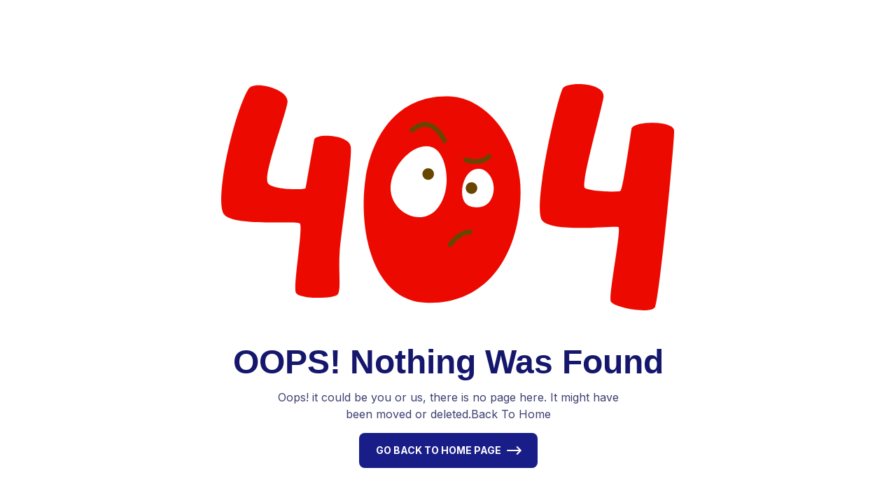

--- FILE ---
content_type: text/html; charset=utf-8
request_url: https://www.powermatindia.com/all_category.php
body_size: 3098
content:


<!DOCTYPE html>

<html xmlns="http://www.w3.org/1999/xhtml">
<head><meta charset="utf-8" /><meta http-equiv="x-ua-compatible" content="ie=edge" /><title>
	Powercam Electricals
</title><meta name="description" content="Powercam Electricals" /><meta name="viewport" content="width=device-width, initial-scale=1" /><link rel="shortcut icon" type="image/x-icon" href="/assets/img/favicon.png" />
    <!-- Place favicon.ico in the root directory -->
    <!-- CSS here -->
    <link rel="stylesheet" href="/assets/css/bootstrap.min.css" /><link rel="stylesheet" href="/assets/css/animate.min.css" /><link rel="stylesheet" href="/assets/css/magnific-popup.css" /><link rel="stylesheet" href="/assets/css/all.css" /><link rel="stylesheet" href="/assets/css/flaticon.css" /><link rel="stylesheet" href="/assets/css/odometer.css" /><link rel="stylesheet" href="/assets/css/swiper-bundle.css" /><link rel="stylesheet" href="/assets/css/aos.css" /><link rel="stylesheet" href="/assets/css/default.css" /><link rel="stylesheet" href="/assets/css/main.css" /><link rel="stylesheet" href="/assets/css/style.css" /><link rel="stylesheet" href="/assets/css/lightgallery.css" /></head>
<body>
    <form name="form1" method="post" action="./all_category.php?404%3bhttps%3a%2f%2fwww.powermatindia.com%3a443%2fall_category.php" id="form1">
<div>
<input type="hidden" name="__VIEWSTATE" id="__VIEWSTATE" value="/wEPDwUIOTgyNzc3NTVkZMbMh6P0h0DT5+4Y2+JWwGnwnEtj" />
</div>

<div>

	<input type="hidden" name="__VIEWSTATEGENERATOR" id="__VIEWSTATEGENERATOR" value="270C5087" />
</div>
        <!-- error-area -->			<section class="error-area">				<div class="container">					<div class="row">						<div class="col-lg-12">							<div class="error-content">								<svg xmlns="http://www.w3.org/2000/svg" viewBox="0 0 649 323" fill="none">									<path d="M39.3651 6.43777C47.246 -5.80467 96.8509 7.09739 94.8741 25.6194C92.8973 44.1413 58.6061 132.108 67.146 142.028C75.6858 151.949 119.966 150.629 120.625 148.651C121.284 146.672 131.195 88.4674 133.172 79.2064C135.148 69.9454 182.724 71.9243 185.36 89.127C187.995 106.33 171.495 210.813 169.492 239.915C167.489 269.017 172.128 294.795 166.198 300.758C160.241 306.721 110.689 307.38 106.735 297.46C102.781 287.539 117.594 203.557 112.481 198.913C107.394 194.296 22.1537 203.531 4.96856 187.014C-12.1638 170.471 18.8853 38.1784 39.3651 6.43777Z" fill="currentcolor" />									<path d="M488.498 6.41139C493.4 -4.06329 550.78 -2.95514 546.932 19.1551C543.084 41.2654 513.985 143.268 520.258 148.149C526.531 153.031 567.017 154.376 570.891 152.793C574.766 151.21 585.098 76.3041 586.969 64.2464C588.841 52.1886 647.065 51.7137 648.013 66.2252C648.962 80.7368 626.585 308.198 620.707 318.541C614.829 328.857 560.559 319.148 557.317 310.098C554.075 301.048 573.052 206.327 568.282 204.006C563.511 201.684 472.868 212.897 459.083 194.56C445.298 176.223 479.193 26.2262 488.498 6.41139Z" fill="currentcolor" />									<path d="M329.403 17.6776C381.539 20.8438 437.1 85.143 427.19 175.748C417.279 266.352 363.774 315.955 291.739 311.998C219.703 308.04 197.932 216.749 205.18 145.326C212.429 73.9031 253.415 13.0603 329.403 17.6776Z" fill="currentcolor" />									<path d="M301.86 90.1824C324.554 98.1242 331.591 154.297 307.817 179.125C284.042 203.926 244.4 182.766 242.397 151.025C240.394 119.285 275.423 80.9214 301.86 90.1824Z" fill="white" />									<path d="M373.869 121.897C376.109 122.715 378.191 124.087 380.01 125.67C389.13 133.611 391.976 147.411 388.365 158.967C386.837 163.848 384.174 168.545 380.089 171.632C375.081 175.405 368.439 176.46 362.219 175.774C357.659 175.273 352.993 173.822 349.857 170.471C347.617 168.096 346.351 164.956 345.534 161.817C341.581 146.513 350.331 118.519 370.785 121.158C371.865 121.29 372.893 121.554 373.869 121.897Z" fill="white" />									<path d="M358.133 156.751C362.704 156.751 366.409 153.042 366.409 148.466C366.409 143.89 362.704 140.181 358.133 140.181C353.562 140.181 349.857 143.89 349.857 148.466C349.857 153.042 353.562 156.751 358.133 156.751Z" fill="#684500" />									<path d="M296.167 136.698C300.737 136.698 304.443 132.989 304.443 128.414C304.443 123.838 300.737 120.129 296.167 120.129C291.596 120.129 287.89 123.838 287.89 128.414C287.89 132.989 291.596 136.698 296.167 136.698Z" fill="#684500" />									<path d="M327.532 232.527C326.82 232.527 326.082 232.29 325.476 231.841C323.974 230.707 323.658 228.543 324.791 227.039C325.423 226.195 340.526 206.406 356.42 207.778C358.318 207.937 359.688 209.599 359.53 211.499C359.372 213.398 357.711 214.77 355.814 214.612C345.771 213.741 333.937 226.274 330.247 231.182C329.588 232.052 328.56 232.527 327.532 232.527Z" fill="#684500" />									<path d="M363.932 113.902C355.919 113.902 349.303 111.791 348.803 111.633C347.01 111.053 346.035 109.1 346.615 107.306C347.195 105.512 349.145 104.536 350.938 105.116C351.148 105.169 371.048 111.501 380.827 100.895C382.119 99.4962 384.28 99.417 385.677 100.71C387.074 102.003 387.153 104.166 385.861 105.565C379.746 112.134 371.259 113.902 363.932 113.902Z" fill="#684500" />									<path d="M319.414 84.4042C318.096 84.4042 316.831 83.6391 316.277 82.3462C316.198 82.1615 308.265 64.3519 295.244 61.4496C288.945 60.0512 282.197 62.4258 275.212 68.5735C273.789 69.8135 271.628 69.6816 270.389 68.2568C269.15 66.8321 269.282 64.6685 270.705 63.4285C279.43 55.7769 288.207 52.8746 296.773 54.8007C313.194 58.4945 322.208 78.7843 322.577 79.6286C323.341 81.37 322.551 83.3752 320.811 84.1404C320.337 84.2987 319.862 84.4042 319.414 84.4042Z" fill="#684500" />								</svg>								<h2 class="title">OOPS! Nothing Was Found</h2>								<p>									Oops! it could be you or us, there is no page here. It might have <br />									been moved or deleted.Back To Home								</p>								<a href="/" class="btn btn-two">Go Back To Home Page</a>							</div>						</div>					</div>				</div>			</section>			<!-- error-area-end -->
    </form>
</body>

    <script src="/assets/js/bootstrap.bundle.min.js"></script>
        <script src="/assets/js/jquery.magnific-popup.min.js"></script>
        <script src="/assets/js/jquery.odometer.min.js"></script>
        <script src="/assets/js/jquery.appear.js"></script>
        <script src="/assets/js/gsap.js"></script>
        <script src="/assets/js/ScrollTrigger.js"></script>
        <script src="/assets/js/SplitText.js"></script>
        <script src="/assets/js/gsap-animation.js"></script>
        <script src="/assets/js/jquery.parallaxScroll.min.js"></script>
        <script src="/assets/js/swiper-bundle.js"></script>
        <script src="/assets/js/wow.min.js"></script>
        <script src="/assets/js/aos.js"></script>
        <script src="/assets/js/main.js"></script>
</html>


--- FILE ---
content_type: text/css
request_url: https://www.powermatindia.com/assets/css/flaticon.css
body_size: 634
content:
@font-face {
  font-family: "flaticon";
  font-family: "flaticon";
  src: url("../fonts/flaticon.eot");
  src: url("../fonts/flaticond41d.eot?#iefix") format("embedded-opentype"), url("../fonts/flaticon.woff2") format("woff2"), url("../fonts/flaticon.woff") format("woff"), url("../fonts/flaticon.ttf") format("truetype"), url("../fonts/flaticon.svg#Flaticon") format("svg");
}
i[class^=flaticon-]:before, i[class*=" flaticon-"]:before {
  font-family: flaticon !important;
  font-style: normal;
  font-weight: normal !important;
  font-variant: normal;
  text-transform: none;
  line-height: 1;
  -webkit-font-smoothing: antialiased;
  -moz-osx-font-smoothing: grayscale;
}

.flaticon-pin:before {
  content: "\f101";
}

.flaticon-iphone:before {
  content: "\f102";
}

.flaticon-phone-call:before {
  content: "\f103";
}

.flaticon-mail:before {
  content: "\f104";
}

.flaticon-envelope:before {
  content: "\f105";
}

.flaticon-down:before {
  content: "\f106";
}

.flaticon-next:before {
  content: "\f107";
}

.flaticon-chevron:before {
  content: "\f108";
}

.flaticon-right:before {
  content: "\f109";
}

.flaticon-right-arrow:before {
  content: "\f10a";
}

.flaticon-arrow-button:before {
  content: "\f10b";
}

.flaticon-user:before {
  content: "\f10c";
}

.flaticon-shopping-cart:before {
  content: "\f10d";
}

.flaticon-shopping-bag:before {
  content: "\f10e";
}

.flaticon-online-shopping:before {
  content: "\f10f";
}

.flaticon-time:before {
  content: "\f110";
}

.flaticon-profit:before {
  content: "\f111";
}

.flaticon-email:before {
  content: "\f112";
}

.flaticon-investment:before {
  content: "\f113";
}

.flaticon-investment-1:before {
  content: "\f114";
}

.flaticon-pie-chart:before {
  content: "\f115";
}

.flaticon-talk:before {
  content: "\f116";
}

.flaticon-trophy:before {
  content: "\f117";
}

.flaticon-happy:before {
  content: "\f118";
}

.flaticon-china:before {
  content: "\f119";
}

.flaticon-budget:before {
  content: "\f11a";
}

.flaticon-report:before {
  content: "\f11b";
}

.flaticon-finance:before {
  content: "\f11c";
}

.flaticon-targeted:before {
  content: "\f11d";
}

.flaticon-target:before {
  content: "\f11e";
}

.flaticon-financial-profit:before {
  content: "\f11f";
}

.flaticon-piggy-bank:before {
  content: "\f120";
}

.flaticon-graph:before {
  content: "\f121";
}

.flaticon-light-bulb:before {
  content: "\f122";
}

.flaticon-startup:before {
  content: "\f123";
}

.flaticon-life-insurance:before {
  content: "\f124";
}

.flaticon-travel-insurance:before {
  content: "\f125";
}

.flaticon-protection:before {
  content: "\f126";
}

.flaticon-insurance-agent:before {
  content: "\f127";
}

.flaticon-healthcare:before {
  content: "\f128";
}

.flaticon-motorbike:before {
  content: "\f129";
}

.flaticon-ship:before {
  content: "\f12a";
}

.flaticon-house:before {
  content: "\f12b";
}

.flaticon-handshake:before {
  content: "\f12c";
}

.flaticon-suitcase:before {
  content: "\f12d";
}/*# sourceMappingURL=flaticon.css.map */

--- FILE ---
content_type: text/css
request_url: https://www.powermatindia.com/assets/css/main.css
body_size: 101898
content:
/*============================================
/*  01. Theme Default CSS
==============================================*/
@import url("https://fonts.googleapis.com/css2?family=Inter:wght@300;400;500;600;700;800&amp;family=Outfit:wght@300;400;500;600;700;800;900&amp;display=swap");

:root {
    --tg-heading-color: #14176C;
    --tg-theme-primary: #ec0a00;
    --tg-theme-secondary: #191D88;
    --tg-color-dark-blue: #0E104B;
    --tg-color-yellow-light: #FEF6E6;
    --tg-color-yellow-light-2: #FFFBF3;
    --tg-color-yellow-light-3: #F5EACD;
    --tg-color-yellow-light-4: #FDE3B0;
    --tg-color-white-default: #ffffff;
    --tg-color-gray-1: #E6EEFF;
    --tg-color-gray-2: #B8B9DA;
    --tg-color-gray-3: #ECF6FA;
    --tg-color-gray-4: #818298;
    --tg-color-gray-5: #E2E3F1;
    --tg-color-gray-6: #F7F7F8;
    --tg-color-dark: #1C1A4A;
    --tg-color-black-1: #06042E;
    --tg-color-black-2: #161439;
    --tg-border-1: #CFDDE2;
    --tg-border-2: #E6E7F3;
    --tg-border-3: #C5C6E4;
    --tg-border-4: #DBE3EB;
    --tg-border-5: #9597C8;
    --tg-border-6: #DADBEC;
    --tg-border-7: #E9E9F0;
    --tg-border-8: #E08B00;
    --tg-border-9: #D0D6E1;
    --tg-fw-extra-bold: 800;
    --tg-fw-bold: 700;
    --tg-fw-semi-bold: 600;
    --tg-fw-medium: 500;
    --tg-fw-regular: 400;
    --tg-fw-light: 300;
}

/*=============================
	Typography css start
===============================*/
body {
    font-family: 'Inter', sans-serif;
    font-size: 16px;
    font-weight: var(--tg-fw-regular);
    color: #3E4073;
    line-height: 1.5;
}

img,
.img {
    max-width: 100%;
    -webkit-transition: all 0.3s ease-out 0s;
    -moz-transition: all 0.3s ease-out 0s;
    -ms-transition: all 0.3s ease-out 0s;
    -o-transition: all 0.3s ease-out 0s;
    transition: all 0.3s ease-out 0s;
}

a,
button {
    color: #ec0a00;
    outline: none;
    text-decoration: none;
}

    a:focus,
    .btn:focus,
    .button:focus {
        text-decoration: none;
        outline: none;
        -webkit-box-shadow: none;
        -moz-box-shadow: none;
        -ms-box-shadow: none;
        -o-box-shadow: none;
        box-shadow: none;
    }

    a:hover,
    button:hover {
        color: #ec0a00;
        text-decoration: none;
    }

    button:focus,
    input:focus,
    input:focus,
    textarea,
    textarea:focus {
        outline: 0;
    }

h1,
h2,
h3,
h4,
h5,
h6 {
    font-family: 'Outfit', sans-serif;
    color: #14176C;
    margin-top: 0px;
    font-weight: var(--tg-fw-bold);
    line-height: 1.2;
    text-transform: unset;
}

    h1 a,
    h2 a,
    h3 a,
    h4 a,
    h5 a,
    h6 a {
        color: inherit;
    }

h1 {
    font-size: 2.5rem;
}

h2 {
    font-size: 2rem;
}

h3 {
    font-size: 1.75rem;
}

h4 {
    font-size: 1.5rem;
}

h5 {
    font-size: 1.25rem;
}

h6 {
    font-size: 1rem;
}

.list-wrap {
    margin: 0px;
    padding: 0px;
}

    .list-wrap li {
        list-style: none;
    }

p {
    font-family: 'Inter', sans-serif;
    font-size: 16px;
    line-height: 1.5;
    font-weight: var(--tg-fw-regular);
    color: #3E4073;
    margin-bottom: 15px;
}

hr {
    border-bottom: 1px solid var(--tg-color-gray-1);
    border-top: 0 none;
    margin: 30px 0;
    padding: 0;
}

label {
    color: #14176C;
    cursor: pointer;
    font-size: 16px;
    font-weight: var(--tg-fw-regular);
}

input[type=color] {
    appearance: none;
    -moz-appearance: none;
    -webkit-appearance: none;
    background: none;
    border: 0;
    cursor: pointer;
    height: 100%;
    width: 100%;
    padding: 0;
    border-radius: 50%;
}

*::-moz-selection {
    background: #ec0a00;
    color: var(--tg-color-white-default);
    text-shadow: none;
}

::-moz-selection {
    background: #ec0a00;
    color: var(--tg-color-white-default);
    text-shadow: none;
}

::selection {
    background: #ec0a00;
    color: var(--tg-color-white-default);
    text-shadow: none;
}

/*=============================
    - Input Placeholder
===============================*/
input,
textarea {
    color: #3E4073;
}

*::-moz-placeholder {
    color: #3E4073;
    font-size: 16px;
    opacity: 1;
}

*::placeholder {
    color: #3E4073;
    font-size: 16px;
    opacity: 1;
}

/*=============================
    - Common Classes
===============================*/
.fix {
    overflow: hidden;
}

.clear {
    clear: both;
}

/*=============================
    - Bootstrap Custom
=============================*/
.container {
    padding-left: 15px;
    padding-right: 15px;
}

.row {
    --bs-gutter-x: 30px;
}

.gutter-y-30 {
    --bs-gutter-y: 30px;
}

.gx-0 {
    --bs-gutter-x: 0;
}

.gutter-24 {
    --bs-gutter-x: 24px;
}

.container {
    max-width: 1250px;
}

@media (max-width: 1500px) {
    .container {
        max-width: 1250px;
    }
}

@media (max-width: 1199.98px) {
    .container {
        max-width: 960px;
    }
}

@media (max-width: 991.98px) {
    .container {
        max-width: 720px;
    }
}

@media (max-width: 767.98px) {
    .container {
        max-width: 100%;
    }
}

@media only screen and (min-width: 576px) and (max-width: 767px) {
    .container {
        max-width: 540px;
    }
}

.custom-container {
    max-width: 1760px;
}

@media (max-width: 1800px) {
    .custom-container {
        max-width: 1680px;
    }
}

@media (max-width: 1500px) {
    .custom-container {
        max-width: 100%;
    }
}

@media (max-width: 1199.98px) {
    .custom-container {
        max-width: 100%;
    }
}

@media (max-width: 991.98px) {
    .custom-container {
        max-width: 100%;
    }
}

@media (max-width: 767.98px) {
    .custom-container {
        max-width: 100%;
    }
}

@media only screen and (min-width: 576px) and (max-width: 767px) {
    .custom-container {
        max-width: 540px;
    }
}

.custom-container-two {
    max-width: 1740px;
}

@media (max-width: 1800px) {
    .custom-container-two {
        max-width: 1540px;
    }
}

@media (max-width: 1500px) {
    .custom-container-two {
        max-width: 100%;
    }
}

@media (max-width: 1199.98px) {
    .custom-container-two {
        max-width: 960px;
    }
}

@media (max-width: 991.98px) {
    .custom-container-two {
        max-width: 720px;
    }
}

@media (max-width: 767.98px) {
    .custom-container-two {
        max-width: 100%;
    }
}

@media only screen and (min-width: 576px) and (max-width: 767px) {
    .custom-container-two {
        max-width: 540px;
    }
}

.include-bg {
    background-position: center;
    background-size: cover;
    background-repeat: no-repeat;
}

/*=============================
	1. Button style
===============================*/
.tg-button-wrap {
    display: -webkit-box;
    display: -moz-box;
    display: -ms-flexbox;
    display: -webkit-flex;
    display: flex;
}

.btn {
    user-select: none;
    -moz-user-select: none;
    background: #ec0a00 none repeat scroll 0 0;
    border: medium none;
    -webkit-border-radius: 10px;
    -moz-border-radius: 10px;
    -o-border-radius: 10px;
    -ms-border-radius: 10px;
    border-radius: 8px;
    color: var(--tg-color-white-default);
    cursor: pointer;
    display: inline-flex;
    align-items: center;
    font-size: 14px;
    font-weight: 700;
    letter-spacing: 0;
    line-height: 1;
    margin-bottom: 0;
    padding: 18px 24px;
    text-align: center;
    text-transform: uppercase;
    touch-action: manipulation;
    -webkit-transition: all 0.3s ease-out 0s;
    -moz-transition: all 0.3s ease-out 0s;
    -ms-transition: all 0.3s ease-out 0s;
    -o-transition: all 0.3s ease-out 0s;
    transition: all 0.3s ease-out 0s;
    vertical-align: middle;
    white-space: nowrap;
    position: relative;
    overflow: hidden;
    z-index: 1;
}

    .btn::before {
        content: "";
        position: absolute;
        -webkit-transition-duration: 800ms;
        transition-duration: 800ms;
        width: 200%;
        height: 200%;
        top: 110%;
        left: 50%;
        background: #191D88;
        -webkit-transform: translateX(-50%);
        -moz-transform: translateX(-50%);
        -ms-transform: translateX(-50%);
        -o-transform: translateX(-50%);
        transform: translateX(-50%);
        -webkit-border-radius: 50%;
        -moz-border-radius: 50%;
        -o-border-radius: 50%;
        -ms-border-radius: 50%;
        border-radius: 50%;
        z-index: -1;
    }

    .btn::after {
        content: "\f10a";
        font-family: flaticon;
        font-weight: var(--tg-fw-bold);
        margin-left: 8px;
        font-size: 20px;
        line-height: 0;
        -webkit-transition: all 0.3s ease-out 0s;
        -moz-transition: all 0.3s ease-out 0s;
        -ms-transition: all 0.3s ease-out 0s;
        -o-transition: all 0.3s ease-out 0s;
        transition: all 0.3s ease-out 0s;
    }

    .btn:hover, .btn:focus-visible {
        color: var(--tg-color-white-default);
        background: #ec0a00;
    }

        .btn:hover:before, .btn:focus-visible:before {
            top: -40%;
        }

.btn-two {
    background: #191D88;
}

    .btn-two:hover {
        background: #191D88;
    }

    .btn-two::before {
        background: #ec0a00;
    }

.btn.btn-login-social {
    background-color: var(--tg-color-white-default);
    width: 100%;
    color: #3E4073;
    justify-content: center;
    font-size: 16px;
    line-height: 28px;
    text-transform: capitalize;
}

    .btn.btn-login-social img {
        margin-right: 15px;
    }

    .btn.btn-login-social:after {
        display: none;
    }

    .btn.btn-login-social:hover {
        color: var(--tg-color-white-default);
    }

.btn.btn-login {
    width: 100%;
    border-radius: 11px;
    padding: 20px 26px;
    justify-content: center;
    font-size: 18px;
    line-height: 28px;
}

    .btn.btn-login:hover {
        background-color: #191D88;
    }

.btn.border-yellow-btn {
    border: 1px solid #ec0a00;
    background: transparent;
    color: #ec0a00;
    padding: 17px 24px;
}

    .btn.border-yellow-btn::before {
        background-color: #ec0a00;
    }

    .btn.border-yellow-btn:hover {
        color: var(--tg-color-white-default);
    }

.btn.btn-secondary {
    border: 0px;
    background: #b8b9da;
    color: #0b0c39;
    padding: 17px 24px;
}

    .btn.btn-secondary::before {
        background-color: #ec0a00;
    }

    .btn.btn-secondary:hover {
        color: var(--tg-color-white-default);
    }

.border-btn {
    border: 1px solid #191D88;
    background: transparent;
    color: #191D88;
    padding: 17px 24px;
}

    .border-btn::before {
        display: none;
    }

    .border-btn:hover {
        background: #191D88;
    }

/*=============================
    00. Preloader
===============================*/
#preloader {
    background-color: var(--tg-color-white-default);
    height: 100%;
    width: 100%;
    position: fixed;
    margin-top: 0px;
    top: 0px;
    z-index: 9999;
}

    #preloader .loader .loader-container {
        position: absolute;
        top: 50%;
        left: 50%;
        -webkit-transform: translate(-50%, -50%);
        -moz-transform: translate(-50%, -50%);
        -ms-transform: translate(-50%, -50%);
        -o-transform: translate(-50%, -50%);
        transform: translate(-50%, -50%);
        width: 100px;
        height: 100px;
        border: 3px solid var(--tg-color-gray-1);
        -webkit-border-radius: 50%;
        -moz-border-radius: 50%;
        -o-border-radius: 50%;
        -ms-border-radius: 50%;
        border-radius: 50%;
    }

        #preloader .loader .loader-container::before {
            position: absolute;
            content: "";
            display: block;
            top: 50%;
            left: 50%;
            -webkit-transform: translate(-50%, -50%);
            -moz-transform: translate(-50%, -50%);
            -ms-transform: translate(-50%, -50%);
            -o-transform: translate(-50%, -50%);
            transform: translate(-50%, -50%);
            width: 100px;
            height: 100px;
            border-top: 3px solid #ec0a00;
            -webkit-border-radius: 50%;
            -moz-border-radius: 50%;
            -o-border-radius: 50%;
            -ms-border-radius: 50%;
            border-radius: 50%;
            animation: loaderspin 1.8s infinite ease-in-out;
            -webkit-animation: loaderspin 1.8s infinite ease-in-out;
        }

    #preloader .loader .loader-icon {
        position: absolute;
        top: 50%;
        left: 50%;
        -webkit-transform: translate(-50%, -50%);
        -moz-transform: translate(-50%, -50%);
        -ms-transform: translate(-50%, -50%);
        -o-transform: translate(-50%, -50%);
        transform: translate(-50%, -50%);
        width: 80px;
        text-align: center;
    }

        #preloader .loader .loader-icon img {
            animation: loaderpulse alternate 900ms infinite;
            width: 40px;
        }

@keyframes loaderspin {
    0% {
        transform: translate(-50%, -50%) rotate(0deg);
    }

    100% {
        transform: translate(-50%, -50%) rotate(360deg);
    }
}

@-webkit-keyframes loaderspin {
    0% {
        transform: translate(-50%, -50%) rotate(0deg);
    }

    100% {
        transform: translate(-50%, -50%) rotate(360deg);
    }
}

@keyframes loaderpulse {
    0% {
        transform: scale(1);
    }

    100% {
        transform: scale(1.2);
    }
}
/*=============================
    - Background color
===============================*/
.grey-bg {
    background: var(--tg-color-gray-1);
}

.white-bg {
    background: var(--tg-color-white-default);
}

.black-bg {
    background: var(--tg-color-black-1);
}

/*=============================
	04. OffCanvas
===============================*/
.offCanvas__info {
    background: var(--tg-color-white-default) none repeat scroll 0 0;
    height: 100%;
    padding: 30px;
    position: fixed;
    right: 0;
    top: 0;
    transition: all 0.3s cubic-bezier(0.785, 0.135, 0.15, 0.86);
    -moz-transition: all 0.3s cubic-bezier(0.785, 0.135, 0.15, 0.86);
    -webkit-transition: all 0.3s cubic-bezier(0.785, 0.135, 0.15, 0.86);
    -ms-transition: all 0.3s cubic-bezier(0.785, 0.135, 0.15, 0.86);
    -o-transition: all 0.3s cubic-bezier(0.785, 0.135, 0.15, 0.86);
    width: 340px;
    z-index: 999;
    overflow-y: scroll;
    -webkit-transform: translateX(100%);
    -moz-transform: translateX(100%);
    -ms-transform: translateX(100%);
    -o-transform: translateX(100%);
    transform: translateX(100%);
}

    .offCanvas__info.active {
        -webkit-transform: translateX(0);
        -moz-transform: translateX(0);
        -ms-transform: translateX(0);
        -o-transform: translateX(0);
        transform: translateX(0);
    }

    .offCanvas__info::-webkit-scrollbar {
        width: 0px;
    }

.offCanvas__close-icon {
    margin-top: -16px;
    text-align: right;
}

    .offCanvas__close-icon button {
        background: transparent;
        border: 0 none;
        color: #ec0a00;
        cursor: pointer;
        font-size: 20px;
        padding: 0;
    }

.offCanvas__logo img {
    max-height: 34px;
}

.offCanvas__side-info {
    border-top: 1px solid #ec0a00;
    padding-top: 25px;
}

    .offCanvas__side-info .contact-list h4 {
        color: #14176C;
        font-weight: 700;
        font-size: 18px;
    }

    .offCanvas__side-info .contact-list p {
        color: #3E4073;
        margin: 0;
        margin-bottom: 2px;
        line-height: 26px;
    }

.offCanvas__social-icon a {
    color: #ec0a00;
    display: inline-block;
    margin-right: 20px;
    text-align: center;
}

    .offCanvas__social-icon a:hover {
        color: #191D88;
    }

.offCanvas__overly {
    position: fixed;
    background: #000;
    top: 0;
    left: 0;
    height: 100%;
    width: 100%;
    z-index: 99;
    opacity: 0;
    visibility: hidden;
    -webkit-transition: all 0.3s ease-out 0s;
    -moz-transition: all 0.3s ease-out 0s;
    -ms-transition: all 0.3s ease-out 0s;
    -o-transition: all 0.3s ease-out 0s;
    transition: all 0.3s ease-out 0s;
}

    .offCanvas__overly.active {
        opacity: 0.7;
        visibility: visible;
    }

/*=============================
	04. Search
===============================*/
.search__popup {
    padding-top: 70px;
    padding-bottom: 100px;
    position: fixed;
    top: 0;
    left: 0;
    right: 0;
    width: 100%;
    background: var(--tg-color-white-default);
    backdrop-filter: blur(10px);
    z-index: 99;
    -webkit-transform: translateY(calc(-100% - 80px));
    -moz-transform: translateY(calc(-100% - 80px));
    -ms-transform: translateY(calc(-100% - 80px));
    -o-transform: translateY(calc(-100% - 80px));
    transform: translateY(calc(-100% - 80px));
    -webkit-transition: transform 0.3s ease-in-out, opacity 0.3s ease-in-out;
    -moz-transition: transform 0.3s ease-in-out, opacity 0.3s ease-in-out;
    transition: transform 0.3s ease-in-out, opacity 0.3s ease-in-out;
    transition-delay: 0.5s;
}

    .search__popup.search-opened {
        -webkit-transform: translateY(0%);
        -moz-transform: translateY(0%);
        -ms-transform: translateY(0%);
        -o-transform: translateY(0%);
        transform: translateY(0%);
        transition-delay: 0s;
        z-index: 99999999;
    }

        .search__popup.search-opened .search__input {
            -webkit-transform: translateY(0px);
            -moz-transform: translateY(0px);
            -ms-transform: translateY(0px);
            -o-transform: translateY(0px);
            transform: translateY(0px);
            opacity: 1;
            transition-delay: 0.3s;
        }

            .search__popup.search-opened .search__input::after {
                width: 100%;
                transition-delay: 0.5s;
            }

.search__input {
    position: relative;
    height: 80px;
    -webkit-transform: translateY(-40px);
    -moz-transform: translateY(-40px);
    -ms-transform: translateY(-40px);
    -o-transform: translateY(-40px);
    transform: translateY(-40px);
    -webkit-transition: all 0.3s ease-out 0s;
    -moz-transition: all 0.3s ease-out 0s;
    -ms-transition: all 0.3s ease-out 0s;
    -o-transition: all 0.3s ease-out 0s;
    transition: all 0.3s ease-out 0s;
    transition-delay: 0.5s;
    opacity: 0;
}

    .search__input::after {
        position: absolute;
        content: "";
        left: 0;
        bottom: 0;
        width: 0%;
        height: 1px;
        background-color: #ec0a00;
        transition-delay: 0.3s;
        -webkit-transition: all 0.3s ease-out 0s;
        -moz-transition: all 0.3s ease-out 0s;
        -ms-transition: all 0.3s ease-out 0s;
        -o-transition: all 0.3s ease-out 0s;
        transition: all 0.3s ease-out 0s;
    }

    .search__input input {
        width: 100%;
        height: 100%;
        background-color: transparent;
        border: 0;
        outline: 0;
        font-size: 24px;
        color: #14176C;
        border-bottom: 1px solid transparent;
        padding: 0;
        padding-right: 30px;
    }

        .search__input input::placeholder {
            font-size: 24px;
        }

    .search__input a {
        position: absolute;
        top: 50%;
        right: 0;
        -webkit-transform: translateY(-50%);
        -moz-transform: translateY(-50%);
        -ms-transform: translateY(-50%);
        -o-transform: translateY(-50%);
        transform: translateY(-50%);
        font-size: 18px;
        color: #ec0a00;
        border: none;
        padding: 0 0;
        background: transparent;
    }

.search__close {
    position: absolute;
    top: 10%;
    right: 2%;
    z-index: 2;
}

.search-close-btn {
    margin: 0;
    padding: 0;
    border: none;
    color: #ec0a00;
    cursor: pointer;
    background: transparent;
}

.search-popup-overlay {
    position: fixed;
    right: 0;
    top: 0;
    width: 100%;
    height: 100%;
    z-index: 4;
    -webkit-transition: all 0.3s ease-out 0s;
    -moz-transition: all 0.3s ease-out 0s;
    -ms-transition: all 0.3s ease-out 0s;
    -o-transition: all 0.3s ease-out 0s;
    transition: all 0.3s ease-out 0s;
    transition-delay: 0.5s;
    opacity: 0;
    visibility: hidden;
    background: #000d25;
}

    .search-popup-overlay.search-popup-overlay-open {
        opacity: 0.55;
        visibility: visible;
        transition-delay: 0s;
    }

.search-input-field ~ .search-focus-border {
    position: absolute;
    bottom: 0;
    left: auto;
    right: 0;
    width: 0;
    height: 1px;
    background-color: #ec0a00;
    transition: all 0.5s;
}

.search-input-field:focus ~ .search-focus-border {
    width: 100%;
    left: 0;
    right: auto;
    transition: all 0.5s;
}

/*=========================
04. Breadcrumb
===========================*/
.breadcrumb__area {
    background-color: var(--tg-color-yellow-light-3);
    padding: 8px 0;
}


.breadcrumb__content .title {
    margin-bottom: 10px;
    font-size: 48px;
}

@media (max-width: 991.98px) {
    .breadcrumb__content .title {
        font-size: 42px;
    }
}

@media (max-width: 767.98px) {
    .breadcrumb__content .title {
        font-size: 40px;
    }
}

.breadcrumb__content .breadcrumb {
    margin-bottom: 0;
}

.breadcrumb__content .breadcrumb-item {
    font-size: 14px;
    word-break: break-all;
    color: #3E4073;
}

    .breadcrumb__content .breadcrumb-item a {
        color: #3E4073;
    }

    .breadcrumb__content .breadcrumb-item.active {
        color: #ec0a00;
    }

    .breadcrumb__content .breadcrumb-item a:hover {
        color: #ec0a00;
    }

.breadcrumb__shape img {
    position: absolute;
    z-index: -1;
}

    .breadcrumb__shape img:nth-child(1) {
        left: 2%;
        top: 14%;
    }

@media (max-width: 767.98px) {
    .breadcrumb__shape img:nth-child(1) {
        left: 10%;
    }
}

.breadcrumb__shape img:nth-child(2) {
    left: 8%;
    bottom: 20%;
    animation: rightToLeft 4s infinite linear;
}

@media (max-width: 767.98px) {
    .breadcrumb__shape img:nth-child(2) {
        left: 40%;
    }
}

.breadcrumb__shape img:nth-child(3) {
    left: 23%;
    bottom: 0;
}

.breadcrumb__shape img:nth-child(4) {
    right: 42%;
    top: 0;
}

@media (max-width: 767.98px) {
    .breadcrumb__shape img:nth-child(4) {
        display: none;
    }
}

.breadcrumb__shape img:nth-child(5) {
    right: 25%;
    top: 15%;
}

@media (max-width: 767.98px) {
    .breadcrumb__shape img:nth-child(5) {
        display: none;
    }
}

.breadcrumb-item + .breadcrumb-item {
    padding-left: 10px;
}

    .breadcrumb-item + .breadcrumb-item::before {
        padding-right: 10px;
        color: #3E4073;
        content: "/";
        font-size: 14px;
        line-height: 1;
        margin-top: 3px;
    }

/*=============================
    00. Scroll Top
===============================*/
.scroll__top {
    width: 40px;
    height: 40px;
    line-height: 40px;
    text-align: center;
    position: fixed;
    bottom: -10%;
    right: 50px;
    font-size: 16px;
    border-radius: 4px;
    z-index: 5;
    color: var(--tg-color-white-default);
    text-align: center;
    cursor: pointer;
    background: #ec0a00;
    transition: 1s ease;
    border: none;
}

@media (max-width: 1199.98px) {
    .scroll__top {
        right: 25px;
        bottom: 25px;
    }
}

@media (max-width: 991.98px) {
    .scroll__top {
        right: 30px;
    }
}

@media (max-width: 767.98px) {
    .scroll__top {
        right: 15px;
        width: 30px;
        height: 30px;
        line-height: 30px;
        text-align: center;
    }
}

.scroll__top.open {
    bottom: 30px;
}

@media (max-width: 767.98px) {
    .scroll__top.open {
        bottom: 15px;
    }
}

.scroll__top::after {
    position: absolute;
    z-index: -1;
    content: "";
    top: 100%;
    left: 5%;
    height: 10px;
    width: 90%;
    opacity: 1;
    background: radial-gradient(ellipse at center, rgba(0, 0, 0, 0.25) 0%, rgba(0, 0, 0, 0) 80%);
}

.scroll__top:hover {
    background: #191D88;
    color: var(--tg-color-white-default);
}

/*=============================
	00. Section Title
===============================*/
.section-title .sub-title {
    display: block;
    text-transform: uppercase;
    font-size: 15px;
    font-weight: 600;
    line-height: normal;
    color: #ec0a00;
    margin-bottom: 12px;
}

.section-title .title {
    margin-bottom: 0;
    font-size: 32px;
}

@media (max-width: 1199.98px) {
    .section-title .title {
        font-size: 36px;
    }
}

@media (max-width: 767.98px) {
    .section-title .title {
        font-size: 32px;
    }
}

@media only screen and (min-width: 576px) and (max-width: 767px) {
    .section-title .title {
        font-size: 34px;
    }
}

@media (max-width: 991.98px) {
    .section-title .title br {
        display: none;
    }
}

.section-title p {
    margin-bottom: 0;
    margin-top: 20px;
}

@media (max-width: 767.98px) {
    .section-title p br {
        display: none;
    }
}

.section-title.white-title .title {
    color: #14176C;
}

/*=============================
	02. Header
===============================*/
.transparent-header {
    position: absolute;
    left: 0;
    top: 0px;
    width: 100%;
    z-index: 9;
    height: auto;
}

.tg-header__top {
    background: #0087dc;
    padding: 12px 0;
}

@media (max-width: 767.98px) {
    .tg-header__top {
        display: none;
    }
}

.tg-header__top-info {
    display: -webkit-box;
    display: -moz-box;
    display: -ms-flexbox;
    display: -webkit-flex;
    display: flex;
    align-items: center;
    gap: 25px;
}

@media (max-width: 1199.98px) {
    .tg-header__top-info {
        gap: 15px;
    }
}

@media (max-width: 991.98px) {
    .tg-header__top-info {
        justify-content: center;
    }
}

.tg-header__top-info li {
    display: -webkit-box;
    display: -moz-box;
    display: -ms-flexbox;
    display: -webkit-flex;
    display: flex;
    align-items: center;
    gap: 8px;
    color: #fff;
    font-size: 14px;
    font-weight: 500;
}

    .tg-header__top-info li i {
        color: #fff;
        font-size: 18px;
        line-height: 0;
    }

    .tg-header__top-info li a {
        color: var(--tg-color-gray-1);
    }

        .tg-header__top-info li a:hover {
            color: #ec0a00;
        }

.tg-header__top-info-three li {
    color: #3E4073;
}

    .tg-header__top-info-three li i {
        color: var(--tg-color-gray-4);
    }

    .tg-header__top-info-three li a {
        color: #3E4073;
    }

        .tg-header__top-info-three li a:hover {
            color: #ec0a00;
        }

.tg-header__top-info-four li {
    color: #ffffff;
}

    .tg-header__top-info-four li i {
        color: #ffffff;
    }

    .tg-header__top-info-four li a {
        color: #ffffff;
    }

        .tg-header__top-info-four li a:hover {
            color: #ec0a00;
        }

.tg-header__top-right {
    display: -webkit-box;
    display: -moz-box;
    display: -ms-flexbox;
    display: -webkit-flex;
    display: flex;
    align-items: center;
    justify-content: flex-end;
    gap: 25px;
}

@media (max-width: 1199.98px) {
    .tg-header__top-right {
        gap: 15px;
    }
}

@media (max-width: 991.98px) {
    .tg-header__top-right {
        justify-content: center;
    }
}

.tg-header__top-right li {
    display: -webkit-box;
    display: -moz-box;
    display: -ms-flexbox;
    display: -webkit-flex;
    display: flex;
    align-items: center;
    gap: 8px;
    color: var(--tg-color-gray-1);
    font-size: 14px;
    font-weight: 500;
}

    .tg-header__top-right li i {
        color: #fff;
        font-size: 18px;
        line-height: 0;
    }

    .tg-header__top-right li a {
        color: #fff;
    }

        .tg-header__top-right li a:hover {
            opacity: 0.6;
        }

.tg-header__top-right-three li {
    color: #3E4073;
}

    .tg-header__top-right-three li i {
        color: var(--tg-color-gray-4);
    }

    .tg-header__top-right-three li a {
        color: #3E4073;
    }

        .tg-header__top-right-three li a:hover {
            color: #ec0a00;
        }

.tg-header__top-right-four li {
    color: #ffffff;
}

    .tg-header__top-right-four li i {
        color: #ffffff;
    }

    .tg-header__top-right-four li a {
        color: #ffffff;
    }

        .tg-header__top-right-four li a:hover {
            color: #ec0a00;
        }

.tg-header__top-two {
    padding: 15px 30px;
    border-bottom: 1px solid var(--tg-color-gray-5);
    background: transparent;
}

@media (max-width: 1199.98px) {
    .tg-header__top-two {
        padding: 15px 20px;
    }
}

.tg-header__top-two .list-wrap li {
    color: #3E4073;
    font-size: 15px;
    font-weight: 400;
}

    .tg-header__top-two .list-wrap li i {
        color: var(--tg-color-gray-4);
        font-size: 20px;
        line-height: 0;
    }

@media (max-width: 1199.98px) {
    .tg-header__top-two .list-wrap li i {
        font-size: 18px;
    }
}

.tg-header__top-two .list-wrap li a {
    color: #3E4073;
}

    .tg-header__top-two .list-wrap li a:hover {
        color: #ec0a00;
    }

.tg-header__top-three {
    background: transparent;
    padding: 20px 0;
}

.tg-header__inner-wrap {
    display: flex;
    align-items: center;
}

.tg-header__logo-wrap {
    width: 12.5%;
    flex: 0 0 auto;
    text-align: center;
}

@media (max-width: 1199.98px) {
    .tg-header__logo-wrap {
        display: none;
    }
}

.tg-header__right-side {
    flex-grow: 1;
    border-left: 1px solid var(--tg-color-gray-5);
}

.tg-header__area {
    background: #fff;
    box-shadow: rgba(0, 0, 0, 0.1) 0px 2px 5px 0px;
    position: relative;
}

@media (max-width: 991.98px) {
    .tg-header__area {
        padding: 10px 0;
    }
}

.tg-header__area-two {
    padding: 0 30px;
}

@media (max-width: 1199.98px) {
    .tg-header__area-two {
        padding: 0 20px;
    }
}

@media (max-width: 991.98px) {
    .tg-header__area-two {
        padding: 20px 20px;
    }
}

@media (max-width: 767.98px) {
    .tg-header__area-two {
        padding: 20px 15px;
    }
}

@media (max-width: 1199.98px) {
    .tg-header__area-two .logo.d-none {
        display: -webkit-box !important;
        display: -moz-box !important;
        display: -ms-flexbox !important;
        display: -webkit-flex !important;
        display: flex !important;
        align-items: center;
    }
}

.tg-header__area-two .tgmenu__nav {
    align-items: normal;
}

@media (max-width: 991.98px) {
    .tg-header__area-two .tgmenu__nav {
        align-items: center;
    }
}

.tg-header__area-two .tgmenu__navbar-wrap ul {
    margin: 0;
}

@media (max-width: 1199.98px) {
    .tg-header__area-two .tgmenu__navbar-wrap ul {
        margin: 0 0 0 auto;
    }
}

.tg-header__area-two .tgmenu__navbar-wrap ul li a {
    padding: 37px 0px;
}

.tg-header__area-two.sticky-menu .logo.d-none {
    display: -webkit-box !important;
    display: -moz-box !important;
    display: -ms-flexbox !important;
    display: -webkit-flex !important;
    display: flex !important;
    align-items: center;
    margin-right: 100px;
}

@media (max-width: 1199.98px) {
    .tg-header__area-two.sticky-menu .logo.d-none {
        margin-right: 0;
    }
}

.tg-header__area-three {
    background: transparent;
    box-shadow: none;
}

    .tg-header__area-three .tgmenu__navbar-wrap ul {
        margin: 0 auto;
    }

    .tg-header__area-three .tgmenu__navbar-wrap.home-10 .navigation {
        margin-left: 0;
        margin-right: auto;
        padding-left: 120px;
    }

.tg-header__area-four {
    background: transparent;
    -webkit-box-shadow: none;
    -moz-box-shadow: none;
    -ms-box-shadow: none;
    -o-box-shadow: none;
    box-shadow: none;
}

@media (max-width: 991.98px) {
    .tg-header__area-four {
        padding: 0 0;
    }
}

@media (max-width: 767.98px) {
    .tg-header__area-four {
        background: var(--tg-color-white-default);
        padding: 20px 0;
        -webkit-box-shadow: 0px 5px 10px 0px #eef4f6;
        -moz-box-shadow: 0px 5px 10px 0px #eef4f6;
        -ms-box-shadow: 0px 5px 10px 0px #eef4f6;
        -o-box-shadow: 0px 5px 10px 0px #eef4f6;
        box-shadow: 0px 5px 10px 0px #eef4f6;
    }
}

.tg-header__area-four.sticky-menu .tgmenu__wrap {
    border: none;
    -webkit-border-radius: 0;
    -moz-border-radius: 0;
    -o-border-radius: 0;
    -ms-border-radius: 0;
    border-radius: 0;
    -webkit-box-shadow: none;
    -moz-box-shadow: none;
    -ms-box-shadow: none;
    -o-box-shadow: none;
    box-shadow: none;
}

.tg-header__area-four .tgmenu__wrap {
    background: var(--tg-color-white-default);
    -webkit-box-shadow: 0px 5px 10px 0px #eef4f6;
    -moz-box-shadow: 0px 5px 10px 0px #eef4f6;
    -ms-box-shadow: 0px 5px 10px 0px #eef4f6;
    -o-box-shadow: 0px 5px 10px 0px #eef4f6;
    box-shadow: 0px 5px 10px 0px #eef4f6;
    border: 1px solid #d7e4ea;
    -webkit-border-radius: 10px;
    -moz-border-radius: 10px;
    -o-border-radius: 10px;
    -ms-border-radius: 10px;
    border-radius: 10px;
    padding: 0 20px;
}

@media (max-width: 991.98px) {
    .tg-header__area-four .tgmenu__wrap {
        padding: 15px 20px;
    }
}

@media (max-width: 767.98px) {
    .tg-header__area-four .tgmenu__wrap {
        padding: 0;
        border: none;
        -webkit-border-radius: 0;
        -moz-border-radius: 0;
        -o-border-radius: 0;
        -ms-border-radius: 0;
        border-radius: 0;
        -webkit-box-shadow: none;
        -moz-box-shadow: none;
        -ms-box-shadow: none;
        -o-box-shadow: none;
        box-shadow: none;
    }
}

.tg-header__area-four .tgmenu__wrap.home-9 {
    box-shadow: none !important;
}

.tg-header__area-four .tgmenu__navbar-wrap ul {
    margin: 0 auto;
}

    .tg-header__area-four .tgmenu__navbar-wrap ul li a {
        padding: 26px 0px;
    }

.tg-header__area-five {
    background: transparent;
    -webkit-box-shadow: none;
    -moz-box-shadow: none;
    -ms-box-shadow: none;
    -o-box-shadow: none;
    box-shadow: none;
}

    .tg-header__area-five .tgmenu__navbar-wrap ul {
        margin: 0 auto;
    }

.tg-header__area .mobile-nav-toggler {
    position: relative;
    float: right;
    cursor: pointer;
    line-height: 1;
    color: #fff;
    display: none;
    width: 38px;
    height: 35px;
    align-items: center;
    justify-content: center;
    font-size: 18px;
    background: #191D88;
    -webkit-border-radius: 5px;
    -moz-border-radius: 5px;
    -o-border-radius: 5px;
    -ms-border-radius: 5px;
    border-radius: 5px;
}

@media (max-width: 991.98px) {
    .tg-header__area .mobile-nav-toggler {
        display: -webkit-box;
        display: -moz-box;
        display: -ms-flexbox;
        display: -webkit-flex;
        display: flex;
    }
}

.tg-header__area .mobile-nav-toggler svg {
    width: 18px;
}

.tgmenu__nav {
    display: -webkit-box;
    display: -moz-box;
    display: -ms-flexbox;
    display: -webkit-flex;
    display: flex;
    align-items: center;
    flex-wrap: wrap;
    justify-content: flex-start;
}

@media (max-width: 991.98px) {
    .tgmenu__nav {
        justify-content: space-between;
    }
}

.tgmenu__nav .logo img {
    max-height: 30px;
}

.tgmenu__navbar-wrap {
    display: -webkit-box;
    display: -moz-box;
    display: -ms-flexbox;
    display: -webkit-flex;
    display: flex;
    flex-grow: 1;
}

    .tgmenu__navbar-wrap > ul {
        display: -webkit-box;
        display: -moz-box;
        display: -ms-flexbox;
        display: -webkit-flex;
        display: flex;
        flex-direction: row;
        flex-wrap: wrap;
        padding: 0 0;
        margin: 0 auto;
    }

@media (max-width: 1199.98px) {
    .tgmenu__navbar-wrap > ul {
        margin: 0 0 0 100px;
    }
}

.tgmenu__navbar-wrap > ul > li {
    list-style: none;
    display: block;
    position: relative;
    margin-right: 20px;
}

    .tgmenu__navbar-wrap > ul > li:last-child {
        margin-right: 0;
    }

    .tgmenu__navbar-wrap > ul > li a {
        font-size: 15px;
        font-weight: 500;
        text-transform: capitalize;
        color: #000;
        padding: 25px 0px;
        display: block;
        line-height: 1;
        position: relative;
        z-index: 1;
    }

    .tgmenu__navbar-wrap > ul > li .sub-menu {
        position: absolute;
        left: 0;
        top: 100%;
        min-width: 230px;
        border: 1px solid #f5f5f5;
        background: var(--tg-color-white-default);
        margin: 0;
        -webkit-transform: scale(1, 0);
        -moz-transform: scale(1, 0);
        -ms-transform: scale(1, 0);
        -o-transform: scale(1, 0);
        transform: scale(1, 0);
        transform-origin: 0 0;
        -webkit-transition: all 0.3s ease-out 0s;
        -moz-transition: all 0.3s ease-out 0s;
        -ms-transition: all 0.3s ease-out 0s;
        -o-transition: all 0.3s ease-out 0s;
        transition: all 0.3s ease-out 0s;
        -webkit-box-shadow: 0px 30px 70px 0px rgba(137, 139, 142, 0.15);
        -moz-box-shadow: 0px 30px 70px 0px rgba(137, 139, 142, 0.15);
        box-shadow: 0px 30px 70px 0px rgba(137, 139, 142, 0.15);
        -webkit-border-radius: 6px;
        -moz-border-radius: 6px;
        -o-border-radius: 6px;
        -ms-border-radius: 6px;
        border-radius: 6px;
        padding: 15px 0;
        display: block;
        visibility: hidden;
        opacity: 0;
        z-index: 9;
    }

        .tgmenu__navbar-wrap > ul > li .sub-menu .sub-menu {
            right: auto;
            left: 100%;
            top: 0;
        }

        .tgmenu__navbar-wrap > ul > li .sub-menu > li {
            margin-left: 0;
            text-align: left;
            display: block;
            border-bottom: 1px solid #e2e2f6;
        }

            .tgmenu__navbar-wrap > ul > li .sub-menu > li:last-child {
                border-bottom: 0;
            }

            .tgmenu__navbar-wrap > ul > li .sub-menu > li a {
                padding: 8px 15px 8px 25px;
                line-height: 1.4;
                display: flex;
                color: #000;
                text-transform: capitalize;
                transition: all 0.3s ease-in-out;
            }

            .tgmenu__navbar-wrap > ul > li .sub-menu > li:hover > a, .tgmenu__navbar-wrap > ul > li .sub-menu > li.active > a {
                color: #ec0a00;
                transition: all 0.3s ease-in-out;
            }

            .tgmenu__navbar-wrap > ul > li .sub-menu > li:hover > a {
                -webkit-transform: translateX(8px);
                -moz-transform: translateX(8px);
                -ms-transform: translateX(8px);
                -o-transform: translateX(8px);
                transform: translateX(8px);
            }

            .tgmenu__navbar-wrap > ul > li .sub-menu > li:hover > .sub-menu {
                opacity: 1;
                visibility: visible;
                transform: scale(1);
            }

    .tgmenu__navbar-wrap > ul > li:hover > .sub-menu {
        opacity: 1;
        visibility: visible;
        transform: scale(1);
    }

.tgmenu__navbar-wrap.home-10 > ul > li a {
    color: var(--tg-color-white-default);
}

.tgmenu__navbar-wrap > ul > li.active a, .tgmenu__navbar-wrap > ul > li:hover a {
    color: #000;
}

.tgmenu__main-menu li.menu-item-has-children .dropdown-btn {
    /* display: none; */
}

.tgmenu__main-menu li.menu-item-has-children > a::after {
    content: "\f107";
    font-weight: 700;
    font-family: "FontAwesome";
    color: #0E104B;
    margin-left: 8px;
    -webkit-transition: all 0.3s ease-out 0s;
    -moz-transition: all 0.3s ease-out 0s;
    -ms-transition: all 0.3s ease-out 0s;
    -o-transition: all 0.3s ease-out 0s;
    transition: all 0.3s ease-out 0s;
}

.tgmenu__main-menu li.menu-item-has-children li.menu-item-has-children > a::after {
    content: "\f105";
    font-weight: 700;
    font-family: "FontAwesome";
    color: #0E104B;
    -webkit-transition: all 0.3s ease-out 0s;
    -moz-transition: all 0.3s ease-out 0s;
    -ms-transition: all 0.3s ease-out 0s;
    -o-transition: all 0.3s ease-out 0s;
    transition: all 0.3s ease-out 0s;
    float: right;
    display: flex;
    align-items: center;
    display: none;
}

.tgmenu__main-menu li.menu-item-has-children > a:hover {
    color: #ec0a00;
}

.tgmenu__main-menu li.menu-item-has-children:hover > a::after {
    color: #ec0a00;
}

.tgmenu__main-menu li.menu-item-has-children.active > a::after {
    color: #ec0a00;
}

.tgmenu__main-menu.home-10 li.menu-item-has-children > a::after {
    color: var(--tg-color-white-default);
}

.tgmenu__main-menu.home-10 li.menu-item-has-children:hover > a::after {
    color: #ec0a00;
}

.tgmenu__main-menu.home-10 li.menu-item-has-children.active > a::after {
    color: #ec0a00;
}

@media (max-width: 991.98px) {
    .tgmenu__action {
        margin-right: 40px;
        margin-left: auto;
    }

    .tgmenu__navbar-wrap > ul > li {
        margin-right: 0px;
    }
}

.tgmenu__action ul {
    display: -webkit-box;
    display: -moz-box;
    display: -ms-flexbox;
    display: -webkit-flex;
    display: flex;
    align-items: center;
    margin-left: 10px;
}

    .tgmenu__action ul li {
        position: relative;
        margin-left: 30px;
    }

        .tgmenu__action ul li a {
            color: #191D88;
            font-size: 14px;
        }

        .tgmenu__action ul li:first-child {
            margin-left: 0;
        }

    .tgmenu__action ul .header-search a {
        font-size: 20px;
        line-height: 0;
        color: #000;
    }

        .tgmenu__action ul .header-search a svg {
            width: 20px;
        }

        .tgmenu__action ul .header-search a:hover {
            color: #ec0a00;
        }

@media (max-width: 991.98px) {
    .tgmenu__action ul .offCanvas-menu {
        display: none;
    }
}

.tgmenu__action ul .offCanvas-menu .menu-tigger {
    width: 50px;
    height: 50px;
    display: -webkit-box;
    display: -moz-box;
    display: -ms-flexbox;
    display: -webkit-flex;
    display: flex;
    align-items: center;
    justify-content: center;
    background: var(--tg-color-white-default);
    -webkit-border-radius: 10px;
    -moz-border-radius: 10px;
    -o-border-radius: 10px;
    -ms-border-radius: 10px;
    border-radius: 10px;
    font-size: 18px;
    box-shadow: 0px 2px 5px 0px rgba(0, 0, 0, 0.2);
}

    .tgmenu__action ul .offCanvas-menu .menu-tigger svg {
        width: 18px;
        height: 18px;
    }

    .tgmenu__action ul .offCanvas-menu .menu-tigger:hover {
        background: #ec0a00;
        color: var(--tg-color-white-default);
    }


@media (max-width: 990px) {
    .tgmenu__action ul .header-btn {
        display: none;
    }
}

.tgmenu__action ul .header-btn .btn {
    color: var(--tg-color-white-default);
    font-size: 14px;
    padding: 10px 18px;
}

    .tgmenu__action ul .header-btn .btn::after {
        display: none;
    }

.tgmenu__action-two > .list-wrap {
    height: 100%;
    align-items: normal;
}

@media (max-width: 1199.98px) {
    .tgmenu__action-two > .list-wrap {
        margin-left: 40px;
    }
}

.tgmenu__action-two > .list-wrap li {
    margin-left: 0;
}

    .tgmenu__action-two > .list-wrap li.header-search a {
        width: 85px;
        height: 100%;
        display: -webkit-box;
        display: -moz-box;
        display: -ms-flexbox;
        display: -webkit-flex;
        display: flex;
        align-items: center;
        justify-content: center;
        border: 1px solid var(--tg-color-gray-5);
        border-top: none;
        border-bottom: none;
    }

@media (max-width: 991.98px) {
    .tgmenu__action-two > .list-wrap li.header-search a {
        width: auto;
        height: auto;
        border: none;
    }
}

.tgmenu__action-two > .list-wrap li.offCanvas-menu .menu-tigger {
    width: 85px;
    height: 100%;
    display: -webkit-box;
    display: -moz-box;
    display: -ms-flexbox;
    display: -webkit-flex;
    display: flex;
    align-items: center;
    justify-content: center;
    background: transparent;
    -webkit-border-radius: 0;
    -moz-border-radius: 0;
    -o-border-radius: 0;
    -ms-border-radius: 0;
    border-radius: 0;
    box-shadow: none;
    font-size: 24px;
    line-height: 0;
    border: 1px solid var(--tg-color-gray-5);
    border-top: none;
    border-bottom: none;
    margin-left: -1px;
}

    .tgmenu__action-two > .list-wrap li.offCanvas-menu .menu-tigger:hover {
        background: transparent;
        color: #ec0a00;
    }

.tgmenu__action-two > .list-wrap li.header-btn {
    display: -webkit-box;
    display: -moz-box;
    display: -ms-flexbox;
    display: -webkit-flex;
    display: flex;
    align-items: center;
}

@media (max-width: 1199.98px) {
    .tgmenu__action-two > .list-wrap li.header-btn {
        display: none;
    }
}

.tgmenu__action-two > .list-wrap li.header-btn .btn {
    border-radius: 30px;
    gap: 8px;
}

.tgmenu__action-two > .list-wrap li:last-child {
    margin-left: 25px;
}

.tgmenu__action-three > .list-wrap li {
    margin-left: 20px;
}

    .tgmenu__action-three > .list-wrap li.offCanvas-menu .menu-tigger {
        width: auto;
        height: auto;
        background: transparent;
        box-shadow: none;
        -webkit-border-radius: 0;
        -moz-border-radius: 0;
        -o-border-radius: 0;
        -ms-border-radius: 0;
        border-radius: 0;
        line-height: 0;
        display: block;
    }

        .tgmenu__action-three > .list-wrap li.offCanvas-menu .menu-tigger svg {
            width: 22px;
            height: 22px;
        }

        .tgmenu__action-three > .list-wrap li.offCanvas-menu .menu-tigger:hover {
            color: #ec0a00;
        }

.tgmenu__action-four .list-wrap li {
    margin-left: 20px;
}

    .tgmenu__action-four .list-wrap li.header-btn .btn {
        padding: 13px 22px;
    }

    .tgmenu__action-four .list-wrap li.offCanvas-menu {
        margin-left: 40px;
        position: relative;
    }

        .tgmenu__action-four .list-wrap li.offCanvas-menu .menu-tigger {
            width: auto;
            height: auto;
            background: transparent;
            -webkit-box-shadow: none;
            -moz-box-shadow: none;
            -ms-box-shadow: none;
            -o-box-shadow: none;
            box-shadow: none;
        }

            .tgmenu__action-four .list-wrap li.offCanvas-menu .menu-tigger:hover {
                color: #ec0a00;
            }

        .tgmenu__action-four .list-wrap li.offCanvas-menu::before {
            content: "";
            position: absolute;
            left: -20px;
            top: 50%;
            -webkit-transform: translateY(-50%);
            -moz-transform: translateY(-50%);
            -ms-transform: translateY(-50%);
            -o-transform: translateY(-50%);
            transform: translateY(-50%);
            width: 1px;
            height: 40px;
            background: #d7e4ea;
        }

.tgmenu__action-five .list-wrap li {
    margin-left: 10px;
}

    .tgmenu__action-five .list-wrap li.header-btn .btn {
        padding: 13px 24px;
    }

    .tgmenu__action-five .list-wrap li.header-btn-two .btn.border-btn {
        border-color: var(--tg-color-gray-2);
        color: #3E4073;
        padding: 12px 21px;
    }

        .tgmenu__action-five .list-wrap li.header-btn-two .btn.border-btn::after {
            display: none;
        }

        .tgmenu__action-five .list-wrap li.header-btn-two .btn.border-btn:hover {
            color: var(--tg-color-white-default);
            border-color: #191D88;
        }

@media (max-width: 1440px) {
    .tgmenu__navbar-wrap > ul > li {
        margin-right: 25px;
    }
}

@media (max-width: 1199.98px) {
    .tgmenu__navbar-wrap > ul {
        margin: 0 0 0 15px;
    }

    .tgmenu__nav .logo img {
        max-height: 25px;
    }

    .tgmenu__navbar-wrap > ul > li a {
        font-size: 13px;
    }

    .tgmenu__navbar-wrap > ul > li {
        margin-right: 5px;
    }

    .tgmenu__action ul {
        margin-left: 10px;
    }

        .tgmenu__action ul .header-btn .btn {
            font-size: 13px;
            padding: 8px 10px;
        }

        .tgmenu__action ul li {
            position: relative;
            margin-left: 12px;
        }

    .tg-header__top-info li {
        font-size: 12px;
    }
}


.sticky-menu {
    position: fixed;
    left: 0;
    margin: auto;
    top: 0;
    width: 100%;
    z-index: 99;
    background: var(--tg-color-white-default);
    -webkit-animation: 1000ms ease-in-out 0s normal none 1 running fadeInDown;
    animation: 1000ms ease-in-out 0s normal none 1 running fadeInDown;
    -webkit-box-shadow: 0 10px 15px rgba(25, 25, 25, 0.1);
    box-shadow: 0 10px 15px rgba(25, 25, 25, 0.1);
    border-radius: 0;
}

    .sticky-menu ul li .sub-menu {
        -webkit-border-radius: 0 0 6px 6px;
        -moz-border-radius: 0 0 6px 6px;
        -o-border-radius: 0 0 6px 6px;
        -ms-border-radius: 0 0 6px 6px;
        border-radius: 0 0 6px 6px;
    }

    .sticky-menu .logo a svg:first-child path:last-child {
        fill: #f7a400;
    }

    .sticky-menu .logo a svg path {
        fill: #191d88;
    }

    .sticky-menu .tgmenu__navbar-wrap > ul > li a {
        color: #14176C;
    }

    .sticky-menu .tgmenu__navbar-wrap li.menu-item-has-children > a::after {
        color: #0E104B;
    }

    .sticky-menu .tgmenu__navbar-wrap li.menu-item-has-children > a:hover {
        color: #ec0a00;
    }

    .sticky-menu .tgmenu__navbar-wrap li.menu-item-has-children:hover > a::after {
        color: #ec0a00;
    }

    .sticky-menu .tgmenu__navbar-wrap li.menu-item-has-children.active > a {
        color: #ec0a00;
    }

        .sticky-menu .tgmenu__navbar-wrap li.menu-item-has-children.active > a::after {
            color: #ec0a00;
        }

    .sticky-menu .tgmenu__action ul li a {
        color: #191D88 !important;
    }

    .sticky-menu .tgmenu__action ul .header-btn a {
        color: var(--tg-color-white-default) !important;
    }

#header-fixed-height.active-height {
    display: block;
    height: 90px;
}

/*=============================
	03. Mobile Menu
===============================*/
.tgmobile__search {
    padding: 0 20px 25px 25px;
}

    .tgmobile__search form {
        position: relative;
    }

    .tgmobile__search input {
        display: block;
        width: 100%;
        border: none;
        padding: 10px 45px 10px 20px;
        font-size: 15px;
        height: 45px;
        background: var(--tg-color-gray-3);
        -webkit-border-radius: 4px;
        -moz-border-radius: 4px;
        -o-border-radius: 4px;
        -ms-border-radius: 4px;
        border-radius: 4px;
    }

        .tgmobile__search input::placeholder {
            font-size: 15px;
            color: #3E4073;
        }

    .tgmobile__search button {
        position: absolute;
        top: 50%;
        -webkit-transform: translateY(-50%);
        -moz-transform: translateY(-50%);
        -ms-transform: translateY(-50%);
        -o-transform: translateY(-50%);
        transform: translateY(-50%);
        border: none;
        padding: 0;
        right: 20px;
        line-height: 1;
        background: transparent;
        color: #14176C;
    }

.tgmobile__menu {
    position: fixed;
    right: 0;
    top: 0;
    width: 300px;
    padding-right: 30px;
    max-width: 100%;
    height: 100%;
    z-index: 99;
    border-radius: 0px;
    transition: all 0.3s cubic-bezier(0.785, 0.135, 0.15, 0.86);
    -moz-transition: all 0.3s cubic-bezier(0.785, 0.135, 0.15, 0.86);
    -webkit-transition: all 0.3s cubic-bezier(0.785, 0.135, 0.15, 0.86);
    -ms-transition: all 0.3s cubic-bezier(0.785, 0.135, 0.15, 0.86);
    -o-transition: all 0.3s cubic-bezier(0.785, 0.135, 0.15, 0.86);
    -webkit-transform: translateX(101%);
    -moz-transform: translateX(101%);
    -ms-transform: translateX(101%);
    -o-transform: translateX(101%);
    transform: translateX(101%);
}

    .tgmobile__menu .navbar-collapse {
        display: block !important;
    }

    .tgmobile__menu .nav-logo {
        position: relative;
        padding: 30px 25px;
        text-align: left;
    }

        .tgmobile__menu .nav-logo img {
            max-height: 34px;
        }

    .tgmobile__menu .navigation {
        position: relative;
        display: block;
        width: 100%;
        float: none;
        margin: 0;
        padding: 0;
    }

        .tgmobile__menu .navigation li {
            position: relative;
            display: block;
            border-top: 1px solid rgba(0, 0, 0, 0.1);
        }

            .tgmobile__menu .navigation li.active > a {
                color: #ec0a00;
            }

            .tgmobile__menu .navigation li.menu-item-has-children .dropdown-btn {
                position: absolute;
                right: 10px;
                top: 6px;
                width: 32px;
                height: 32px;
                text-align: center;
                font-size: 16px;
                line-height: 32px;
                color: #14176C;
                background: var(--tg-color-gray-3);
                cursor: pointer;
                border-radius: 2px;
                -webkit-transition: all 500ms ease;
                -o-transition: all 500ms ease;
                transition: all 500ms ease;
                z-index: 5;
                border-radius: 50px;
            }

                .tgmobile__menu .navigation li.menu-item-has-children .dropdown-btn .plus-line {
                    position: absolute;
                    left: 50%;
                    top: 50%;
                    -webkit-transform: translate(-50%, -50%) rotate(0);
                    -ms-transform: translate(-50%, -50%) rotate(0);
                    transform: translate(-50%, -50%) rotate(0);
                    border-radius: 10px;
                    width: 12px;
                    height: 2px;
                    background-color: var(--tg-color-black-1);
                    -webkit-transition: all 500ms ease;
                    -o-transition: all 500ms ease;
                    transition: all 500ms ease;
                }

                    .tgmobile__menu .navigation li.menu-item-has-children .dropdown-btn .plus-line::after {
                        content: "";
                        position: absolute;
                        left: 50%;
                        top: 50%;
                        -webkit-transform: translate(-50%, -50%) rotate(0);
                        -ms-transform: translate(-50%, -50%) rotate(0);
                        transform: translate(-50%, -50%) rotate(0);
                        border-radius: 10px;
                        width: 2px;
                        height: 12px;
                        background-color: var(--tg-color-black-1);
                        -webkit-transition: all 500ms ease;
                        -o-transition: all 500ms ease;
                        transition: all 500ms ease;
                    }

                .tgmobile__menu .navigation li.menu-item-has-children .dropdown-btn.open {
                    background-color: #ec0a00;
                }

                    .tgmobile__menu .navigation li.menu-item-has-children .dropdown-btn.open .plus-line {
                        background-color: var(--tg-color-white-default);
                    }

                        .tgmobile__menu .navigation li.menu-item-has-children .dropdown-btn.open .plus-line::after {
                            display: none;
                        }

            .tgmobile__menu .navigation li > a {
                position: relative;
                display: block;
                line-height: 1.5;
                padding: 10px 10px 10px 15px;
                font-size: 14px;
                font-weight: 500;
                color: #14176C;
                text-transform: capitalize;
                -webkit-transition: all 500ms ease;
                -o-transition: all 500ms ease;
                transition: all 500ms ease;
                border: none;
            }

                .tgmobile__menu .navigation li > a::before {
                    content: "";
                    position: absolute;
                    left: 0;
                    top: 0;
                    height: 0;
                    -webkit-transition: all 500ms ease;
                    -o-transition: all 500ms ease;
                    transition: all 500ms ease;
                    width: 2px;
                    background: #ec0a00;
                    pointer-events: none;
                }

            .tgmobile__menu .navigation li ul li > a {
                margin-left: 10px;
            }

            .tgmobile__menu .navigation li ul li ul li a {
                margin-left: 20px;
            }

            .tgmobile__menu .navigation li ul li ul li ul li a {
                margin-left: 60px;
            }

            .tgmobile__menu .navigation li > ul {
                display: none;
            }

                .tgmobile__menu .navigation li > ul > li > ul {
                    display: none;
                }

        .tgmobile__menu .navigation ul {
            padding: 0;
            margin: 0;
        }

            .tgmobile__menu .navigation ul li a {
                display: block;
            }

            .tgmobile__menu .navigation ul li ul li > a {
                font-size: 14px;
                margin-left: 20px;
                text-transform: capitalize;
            }

        .tgmobile__menu .navigation:last-child {
            border-bottom: 1px solid rgba(0, 0, 0, 0.1);
        }

        .tgmobile__menu .navigation > li > ul > li:first-child {
            border-top: 1px solid rgba(0, 0, 0, 0.1);
        }

        .tgmobile__menu .navigation > li.active > a::before {
            height: 100%;
        }

    .tgmobile__menu .close-btn {
        position: absolute;
        right: 15px;
        top: 28px;
        line-height: 30px;
        width: 35px;
        text-align: center;
        font-size: 20px;
        color: #ec0a00;
        cursor: pointer;
        z-index: 10;
        -webkit-transition: all 0.5s ease;
        -o-transition: all 0.5s ease;
        transition: all 0.5s ease;
    }

        .tgmobile__menu .close-btn i[class^=flaticon-]:before {
            font-weight: var(--tg-fw-bold) !important;
        }

.tgmobile__menu-backdrop {
    position: fixed;
    right: 0;
    top: 0;
    width: 100%;
    height: 100%;
    z-index: 2;
    transition: all 700ms ease;
    -moz-transition: all 700ms ease;
    -webkit-transition: all 700ms ease;
    -ms-transition: all 700ms ease;
    -o-transition: all 700ms ease;
    opacity: 0;
    visibility: hidden;
    background: rgba(0, 0, 0, 0.5);
}

.tgmobile__menu .tgmenu__action {
    padding: 0 0;
    margin: 0 0;
}

    .tgmobile__menu .tgmenu__action > ul {
        margin: 0 0;
        padding: 30px 20px 0;
        justify-content: center;
        gap: 0 15px;
    }

        .tgmobile__menu .tgmenu__action > ul li {
            margin: 0 0;
        }

        .tgmobile__menu .tgmenu__action > ul .header-btn {
            display: block;
        }

.tgmobile__menu-box {
    position: absolute;
    left: 0px;
    top: 0px;
    width: 100%;
    height: 100%;
    max-height: 100%;
    overflow-y: auto;
    overflow-x: hidden;
    background: var(--tg-color-white-default);
    padding: 0px 0px;
    z-index: 5;
    box-shadow: -9px 0 14px 0px rgba(0, 0, 0, 0.06);
    display: -webkit-box;
    display: -moz-box;
    display: -ms-flexbox;
    display: -webkit-flex;
    display: flex;
    flex-direction: column;
}

.tgmobile__menu-bottom {
    padding: 15px;
    /* margin-top: auto; */
}

    .tgmobile__menu-bottom .btn {
        padding: 12px 15px;
        font-size: 13px;
    }

    .tgmobile__menu-bottom .contact-info .list-wrap li a {
        color: #191D88;
        display: inline-block;
        font-weight: 500;
        margin-bottom: 5px;
    }

        .tgmobile__menu-bottom .contact-info .list-wrap li a:hover {
            color: #ec0a00;
        }

    .tgmobile__menu-bottom .social-links ul {
        display: -webkit-box;
        display: -moz-box;
        display: -ms-flexbox;
        display: -webkit-flex;
        display: flex;
        position: relative;
        text-align: center;
        align-items: center;
        flex-wrap: wrap;
        padding: 15px 0 0;
        gap: 15px;
    }

        .tgmobile__menu-bottom .social-links ul li {
            position: relative;
            display: inline-block;
        }

            .tgmobile__menu-bottom .social-links ul li a {
                display: -webkit-box;
                display: -moz-box;
                display: -ms-flexbox;
                display: -webkit-flex;
                display: flex;
                align-items: center;
                justify-content: center;
                position: relative;
                font-size: 18px;
                color: #191D88;
                -webkit-transition: all 500ms ease;
                -o-transition: all 500ms ease;
                transition: all 500ms ease;
            }

                .tgmobile__menu-bottom .social-links ul li a:hover {
                    color: #ec0a00;
                }

.tgmobile__menu-outer .mobile-nav-toggler {
    position: relative;
    float: right;
    font-size: 40px;
    line-height: 50px;
    cursor: pointer;
    display: none;
    color: var(--tg-color-white-default);
    margin-right: 30px;
    top: 15px;
}

@media (max-width: 991.98px) {
    .tgmobile__menu-outer .mobile-nav-toggler {
        display: block !important;
    }
}

.mobile-menu-visible {
    overflow: hidden;
}

    .mobile-menu-visible .tgmobile__menu {
        -webkit-transform: translateX(0%);
        -moz-transform: translateX(0%);
        -ms-transform: translateX(0%);
        -o-transform: translateX(0%);
        transform: translateX(0%);
    }

    .mobile-menu-visible .tgmobile__menu-backdrop {
        opacity: 1;
        visibility: visible;
    }

    .mobile-menu-visible .tgmobile__menu .close-btn {
        -webkit-transform: rotate(360deg);
        -moz-transform: rotate(360deg);
        -ms-transform: rotate(360deg);
        -o-transform: rotate(360deg);
        transform: rotate(360deg);
    }

/*=============================
    04. Banner
===============================*/
.banner-bg {
    background-size: cover;
    background-position: center;
    min-height: 870px;
    display: -webkit-box;
    display: -moz-box;
    display: -ms-flexbox;
    display: -webkit-flex;
    display: flex;
    align-items: center;
    padding: 200px 0 100px;
    position: relative;
    z-index: 1;
    overflow: hidden;
}

@media (max-width: 1500px) {
    .banner-bg {
        min-height: 680px;
    }
}

@media (max-width: 767.98px) {
    .banner-bg {
        min-height: 640px;
        padding: 170px 0 80px;
    }
}

.banner__bg-two {
    min-height: 820px;
    display: -webkit-box;
    display: -moz-box;
    display: -ms-flexbox;
    display: -webkit-flex;
    display: flex;
    align-items: center;
    background-size: cover;
    background-position: center;
    padding: 200px 0 100px;
    position: relative;
    z-index: 1;
}

@media (max-width: 1500px) {
    .banner__bg-two {
        min-height: 660px;
    }
}

@media (max-width: 991.98px) {
    .banner__bg-two {
        min-height: 600px;
        padding: 150px 0 100px;
    }
}

@media (max-width: 767.98px) {
    .banner__bg-two {
        min-height: 580px;
        padding: 120px 0 90px;
    }
}

.banner__bg-three {
    background-size: cover;
    background-position: center;
    padding: 185px 0 0;
    min-height: 780px;
    position: relative;
    z-index: 1;
    overflow: hidden;
}

@media (max-width: 1500px) {
    .banner__bg-three {
        padding: 160px 0 0;
        min-height: 700px;
    }
}

@media (max-width: 991.98px) {
    .banner__bg-three {
        padding: 230px 0 0;
    }
}

@media (max-width: 767.98px) {
    .banner__bg-three {
        padding: 150px 0 0;
    }
}

.banner__bg-four {
    background-size: cover;
    background-position: center;
    padding: 170px 0 0;
    position: relative;
    z-index: 1;
}

@media (max-width: 1500px) {
    .banner__bg-four {
        padding: 110px 0 0;
    }
}

@media (max-width: 991.98px) {
    .banner__bg-four {
        padding: 140px 0 0;
    }
}

@media (max-width: 767.98px) {
    .banner__bg-four {
        padding: 110px 0 0;
    }
}

.banner__bg-five {
    background-size: cover;
    background-position: center;
    padding: 185px 0 0;
    min-height: 870px;
    position: relative;
    z-index: 1;
    overflow: hidden;
}

@media (max-width: 1500px) {
    .banner__bg-five {
        padding: 160px 0 0;
        min-height: 700px;
    }
}

@media (max-width: 991.98px) {
    .banner__bg-five {
        padding: 230px 0 0;
    }
}

@media (max-width: 767.98px) {
    .banner__bg-five {
        padding: 150px 0 0;
    }
}

.banner__bg-five::before {
    position: absolute;
    content: "";
    left: 0;
    right: 0;
    top: 0;
    bottom: 0;
    opacity: 0.84;
    background: #040314;
    z-index: -1;
}

@media (max-width: 991.98px) {
    .banner-content {
        text-align: center;
        margin-bottom: -45px;
    }
}

@media (max-width: 767.98px) {
    .banner-content {
        margin-bottom: 0;
    }
}

.banner-content .sub-title {
    font-size: 15px;
    font-weight: 600;
    text-transform: uppercase;
    letter-spacing: 0.75px;
    display: block;
    line-height: 1;
    color: #ec0a00;
    margin-bottom: 15px;
}

.banner-content .title {
    font-size: 60px;
    margin-bottom: 20px;
    line-height: 1.1;
    text-transform: capitalize;
}

@media (max-width: 1199.98px) {
    .banner-content .title {
        font-size: 48px;
    }
}

@media (max-width: 767.98px) {
    .banner-content .title {
        font-size: 42px;
    }
}

@media only screen and (min-width: 576px) and (max-width: 767px) {
    .banner-content .title {
        font-size: 48px;
    }
}

.banner-content p {
    margin-bottom: 30px;
    color: #383952;
    text-transform: capitalize;
    width: 90%;
}

@media (max-width: 1199.98px) {
    .banner-content p {
        width: 100%;
    }
}

@media (max-width: 991.98px) {
    .banner__content-two {
        text-align: center;
    }
}

.banner__content-two .title {
    font-size: 60px;
    text-transform: capitalize;
    line-height: 1.1;
    margin-bottom: 15px;
}

@media (max-width: 1199.98px) {
    .banner__content-two .title {
        font-size: 52px;
    }
}

@media (max-width: 767.98px) {
    .banner__content-two .title {
        font-size: 42px;
    }
}

@media only screen and (min-width: 576px) and (max-width: 767px) {
    .banner__content-two .title {
        font-size: 45px;
    }
}

.banner__content-two .title span {
    color: #ec0a00;
}

.banner__content-two p {
    margin-bottom: 30px;
    width: 90%;
}

@media (max-width: 1199.98px) {
    .banner__content-two p {
        width: 100%;
    }
}

.banner__content-three {
    margin-top: 120px;
}

@media (max-width: 991.98px) {
    .banner__content-three {
        text-align: center;
        margin-bottom: 50px;
        margin-top: 0;
    }
}

.banner__content-three .sub-title {
    font-size: 15px;
    color: #ec0a00;
    font-weight: 600;
    display: block;
    text-transform: uppercase;
    line-height: 1.2;
    margin-bottom: 10px;
}

.banner__content-three .title {
    margin-bottom: 30px;
    font-size: 50px;
    text-transform: capitalize;
}

@media (max-width: 1199.98px) {
    .banner__content-three .title {
        font-size: 46px;
    }
}

@media (max-width: 767.98px) {
    .banner__content-three .title {
        font-size: 42px;
    }
}

.banner__content-three.home-9 {
    margin-top: 80px;
}

    .banner__content-three.home-9 .title {
        color: var(--tg-color-white-default);
        font-size: 65px;
    }

        .banner__content-three.home-9 .title span {
            color: #ec0a00;
        }

    .banner__content-three.home-9 .sub {
        color: var(--tg-color-white-default);
        font-size: 18px;
        font-style: normal;
        font-weight: 400;
        line-height: 24px; /* 133.333% */
        text-transform: capitalize;
        margin-bottom: 60px;
    }

.banner__content-four {
    position: relative;
}

@media (max-width: 991.98px) {
    .banner__content-four {
        text-align: center;
        margin-bottom: 50px;
    }
}

.banner__content-four .title {
    font-size: 60px;
    font-weight: 600;
    text-transform: capitalize;
    margin-bottom: 15px;
}

@media (max-width: 1500px) {
    .banner__content-four .title {
        font-size: 56px;
    }
}

@media (max-width: 1199.98px) {
    .banner__content-four .title {
        font-size: 47px;
    }
}

@media (max-width: 767.98px) {
    .banner__content-four .title {
        font-size: 42px;
    }
}

@media only screen and (min-width: 576px) and (max-width: 767px) {
    .banner__content-four .title {
        font-size: 45px;
    }
}

.banner__content-four .title span {
    position: relative;
    display: inline-block;
}

@media (max-width: 767.98px) {
    .banner__content-four .title span {
        display: inline;
    }
}

.banner__content-four .title span::before {
    content: "";
    position: absolute;
    left: 0;
    bottom: 10px;
    width: 100%;
    height: 8px;
    background: #ec0a00;
    z-index: -1;
}

@media (max-width: 767.98px) {
    .banner__content-four .title span::before {
        display: none;
    }
}

.banner__content-four p {
    margin-bottom: 25px;
}

.banner__content-four .shape img {
    position: absolute;
    right: -6%;
    top: -6%;
}

@media (max-width: 1199.98px) {
    .banner__content-four .shape img {
        right: -8%;
        top: -15%;
    }
}

@media (max-width: 991.98px) {
    .banner__content-four .shape img {
        right: -2%;
        top: -14%;
        width: 60px;
    }
}

@media (max-width: 767.98px) {
    .banner__content-four .shape img {
        right: 3%;
        top: auto;
        bottom: 2%;
    }
}

.banner__img.home-9 img {
    max-width: 100%;
    position: absolute;
    right: 0;
    bottom: 0;
}

@media (max-width: 991.98px) {
    .banner__img.home-9 img {
        position: unset;
    }
}

.banner__img img {
    max-width: unset;
}

@media (max-width: 991.98px) {
    .banner__img img {
        max-width: 100%;
    }
}

.banner__img-two {
    position: relative;
}

    .banner__img-two > img:nth-child(1) {
        max-width: unset;
        margin-left: 50px;
    }

@media (max-width: 1199.98px) {
    .banner__img-two > img:nth-child(1) {
        margin-left: 0;
        max-width: 100%;
    }
}

.banner__img-two > img:nth-child(2) {
    position: absolute;
    -webkit-border-radius: 10px;
    -moz-border-radius: 10px;
    -o-border-radius: 10px;
    -ms-border-radius: 10px;
    border-radius: 10px;
    border: 1px solid #d1d1d1;
    -webkit-box-shadow: 11px 10px 0px 0px rgba(0, 0, 0, 0.1);
    -moz-box-shadow: 11px 10px 0px 0px rgba(0, 0, 0, 0.1);
    -ms-box-shadow: 11px 10px 0px 0px rgba(0, 0, 0, 0.1);
    -o-box-shadow: 11px 10px 0px 0px rgba(0, 0, 0, 0.1);
    box-shadow: 11px 10px 0px 0px rgba(0, 0, 0, 0.1);
    left: 10%;
    top: 20%;
}

@media (max-width: 1199.98px) {
    .banner__img-two > img:nth-child(2) {
        width: 200px;
        left: 2%;
    }
}

@media (max-width: 767.98px) {
    .banner__img-two > img:nth-child(2) {
        display: none;
    }
}

.banner__img-two .img__shape img {
    position: absolute;
    z-index: -1;
}

    .banner__img-two .img__shape img:nth-child(1) {
        left: 37%;
        top: 10%;
        animation-duration: 4s;
    }

@media (max-width: 767.98px) {
    .banner__img-two .img__shape img:nth-child(1) {
        left: 18%;
        top: 20%;
    }
}

.banner__img-two .img__shape img:nth-child(2) {
    left: 6%;
    bottom: 13%;
}

@media (max-width: 1199.98px) {
    .banner__img-two .img__shape img:nth-child(2) {
        left: 2%;
    }
}

@media (max-width: 767.98px) {
    .banner__img-two .img__shape img:nth-child(2) {
        width: 100px;
    }
}

.banner__img-two .img__shape img:nth-child(3) {
    left: 34%;
    top: -10%;
    z-index: -2;
}

@media (max-width: 767.98px) {
    .banner__img-two .img__shape img:nth-child(3) {
        display: none;
    }
}

.banner__img-two .img__shape img:nth-child(4) {
    right: -22%;
    top: 27%;
}

@media (max-width: 767.98px) {
    .banner__img-two .img__shape img:nth-child(4) {
        display: none;
    }
}

.banner-shape img {
    position: absolute;
    z-index: -1;
}

    .banner-shape img:nth-child(1) {
        left: 35%;
        top: 36%;
        animation: rightToLeft 4s infinite linear;
    }

@media (max-width: 1500px) {
    .banner-shape img:nth-child(1) {
        left: 32%;
        top: 31%;
    }
}

@media (max-width: 767.98px) {
    .banner-shape img:nth-child(1) {
        left: 32%;
        top: 20%;
    }
}

.banner-shape img:nth-child(2) {
    left: 6%;
    bottom: -8%;
}

.banner__shape-two img {
    position: absolute;
    z-index: -1;
    left: 5%;
    top: 12%;
    animation: heartbeat 4s infinite alternate;
}

@media (max-width: 1500px) {
    .banner__shape-two img {
        left: 1%;
        top: 4%;
    }
}

.banner-social {
    display: -webkit-box;
    display: -moz-box;
    display: -ms-flexbox;
    display: -webkit-flex;
    display: flex;
    align-items: center;
    writing-mode: vertical-rl;
    gap: 45px;
    position: absolute;
    left: 3%;
    top: 39%;
}

@media (max-width: 1500px) {
    .banner-social {
        left: 0%;
        top: 35%;
    }
}

@media (max-width: 1199.98px) {
    .banner-social {
        display: none;
    }
}

.banner-social .title {
    margin-bottom: 0;
    font-size: 15px;
    letter-spacing: 1.5px;
    text-transform: uppercase;
    color: #3E4073;
    -webkit-transform: rotate(180deg);
    -moz-transform: rotate(180deg);
    -ms-transform: rotate(180deg);
    -o-transform: rotate(180deg);
    transform: rotate(180deg);
    position: relative;
}

    .banner-social .title::before {
        content: "";
        position: absolute;
        left: 50%;
        -webkit-transform: translateX(-50%);
        -moz-transform: translateX(-50%);
        -ms-transform: translateX(-50%);
        -o-transform: translateX(-50%);
        transform: translateX(-50%);
        top: -31px;
        width: 2px;
        height: 20px;
        background: #3E4073;
    }

.banner-social .list-wrap {
    display: flex;
    align-items: center;
    flex-direction: row-reverse;
    gap: 17px;
}

    .banner-social .list-wrap li a {
        color: #14176C;
        transform: rotate(-90deg);
        display: block;
    }

        .banner-social .list-wrap li a:hover {
            color: #ec0a00;
        }

.banner-social-two {
    left: auto;
    right: 2%;
    top: 36%;
}

@media (max-width: 1500px) {
    .banner-social-two {
        right: 1%;
    }
}

.banner-social-three {
    top: 37%;
}

.banner-social-home-9 .title {
    color: var(--tg-color-white-default);
}

    .banner-social-home-9 .title::before {
        background: var(--tg-color-white-default);
    }

.banner-social-home-9 .list-wrap li a {
    color: #ec0a00;
}

    .banner-social-home-9 .list-wrap li a:hover {
        color: var(--tg-color-white-default);
    }

.banner-scroll {
    position: absolute;
    right: 4%;
    bottom: 10%;
}

@media (max-width: 1500px) {
    .banner-scroll {
        right: 3%;
        bottom: 7%;
    }
}

@media (max-width: 991.98px) {
    .banner-scroll {
        display: none;
    }
}

.banner-scroll a {
    display: -webkit-box;
    display: -moz-box;
    display: -ms-flexbox;
    display: -webkit-flex;
    display: flex;
    align-items: center;
    writing-mode: vertical-lr;
    -webkit-transform: rotate(180deg);
    -moz-transform: rotate(180deg);
    -ms-transform: rotate(180deg);
    -o-transform: rotate(180deg);
    transform: rotate(180deg);
    flex-direction: row-reverse;
    font-size: 15px;
    font-weight: 700;
    color: #14176C;
    font-family: 'Outfit', sans-serif;
    gap: 10px;
}

    .banner-scroll a span {
        width: 28px;
        height: 28px;
        display: -webkit-box;
        display: -moz-box;
        display: -ms-flexbox;
        display: -webkit-flex;
        display: flex;
        align-items: center;
        justify-content: center;
        border: 1px solid #14176C;
        -webkit-border-radius: 50%;
        -moz-border-radius: 50%;
        -o-border-radius: 50%;
        -ms-border-radius: 50%;
        border-radius: 50%;
        font-size: 14px;
        -webkit-transform: rotate(-90deg);
        -moz-transform: rotate(-90deg);
        -ms-transform: rotate(-90deg);
        -o-transform: rotate(-90deg);
        transform: rotate(-90deg);
        -webkit-transition: all 0.3s ease-out 0s;
        -moz-transition: all 0.3s ease-out 0s;
        -ms-transition: all 0.3s ease-out 0s;
        -o-transition: all 0.3s ease-out 0s;
        transition: all 0.3s ease-out 0s;
    }

    .banner-scroll a:hover {
        color: #ec0a00;
    }

        .banner-scroll a:hover span {
            border-color: #ec0a00;
        }

/*=============================
    05. Slider
===============================*/
.slider__area {
    overflow: hidden;
}

.slider__single {
    position: relative;
    height: 400px;
    display: -webkit-box;
    display: -moz-box;
    display: -ms-flexbox;
    display: -webkit-flex;
    display: flex;
    align-items: center;
    background-color: var(--tg-color-white-default);
    padding: 100px 0;
}

@media (max-width: 1500px) {
    .slider__single {
        height: 400px;
    }
}

@media (max-width: 991.98px) {
    .slider__single {
        height: 400px;
    }
}
/* .slider__single::before {
  content: "";
  position: absolute;
  left: 0;
  top: 0;
  width: 100%;
  height: 100%;
  background: #050628;
  opacity: 0.7;
  z-index: -1;
}
.slider__single::after {
  content: "";
  position: absolute;
  left: -10%;
  top: 0;
  width: 70%;
  height: 100%;
  opacity: 0.9;
  background: #1D1E34;
  filter: blur(200px);
  z-index: -1;
} */
.slider__bg {
    background-size: cover;
    background-position: center;
    position: absolute;
    left: 0;
    top: 0;
    width: 100%;
    height: 100%;
    z-index: -1;
    /*   mix-blend-mode: luminosity;
 opacity: 0.7; */
}

.slider__content {
    position: relative;
    z-index: 1;
}

@media (max-width: 991.98px) {
    .slider__content {
        text-align: center;
    }
}

.slider__content .sub-title {
    font-size: 14px;
    font-weight: 600;
    text-transform: uppercase;
    display: inline-block;
    color: var(--tg-color-white-default);
    -webkit-border-radius: 30px;
    -moz-border-radius: 30px;
    -o-border-radius: 30px;
    -ms-border-radius: 30px;
    border-radius: 30px;
    border: 1px solid rgba(255, 255, 255, 0.3);
    line-height: 1;
    padding: 7px 25px;
    margin-bottom: 15px;
    background: #0E104B;
}

@media (max-width: 767.98px) {
    .slider__content .sub-title {
        padding: 7px 15px;
    }
}

.slider__content .title {
    color: #000;
    margin-bottom: 15px;
    font-size: 32px;
    font-weight: 600;
    text-transform: capitalize;
    letter-spacing: -0.3px;
}

@media (max-width: 1199.98px) {
    .slider__content .title {
        font-size: 45px;
    }
}

@media (max-width: 767.98px) {
    .slider__content .title {
        font-size: 24px;
        letter-spacing: 0;
    }
}

@media only screen and (min-width: 576px) and (max-width: 767px) {
    .slider__content .title {
        font-size: 45px;
    }
}

.slider__content p {
    color: var(--tg-color-white-default);
    margin-bottom: 30px;
    width: 90%;
}

@media (max-width: 1199.98px) {
    .slider__content p {
        width: 100%;
    }
}

.slider__shape img {
    position: absolute;
}

    .slider__shape img:nth-child(1) {
        left: 0;
        top: 0;
    }

@media (max-width: 991.98px) {
    .slider__shape img:nth-child(1) {
        width: 200px;
    }
}

.slider__shape img:nth-child(2) {
    right: 0;
    bottom: 0;
}


.slider__active .swiper-pagination-bullet {
    width: 40px;
    height: 4px;
    display: inline-block;
    border-radius: initial;
    background-color: #fff;
    opacity: 0.8;
}

.slider__active .swiper-pagination-bullet-active {
    opacity: 1;
    background-color: #ec0a00;
}

.slider__active
.swiper-button-prev,
.slider__active
.swiper-button-next {
    width: 45px;
    height: 45px;
    align-items: center;
    justify-content: center;
    background: var(--tg-color-gray-3);
    border-radius: 50%;
    font-size: 24px;
    line-height: 0;
    color: #191D88;
    -webkit-transition: all 0.3s ease-out 0s;
    -moz-transition: all 0.3s ease-out 0s;
    -ms-transition: all 0.3s ease-out 0s;
    -o-transition: all 0.3s ease-out 0s;
    transition: all 0.3s ease-out 0s;
}

    .slider__active
    .swiper-button-prev:hover,
    .slider__active
    .swiper-button-next:hover {
        background: #ec0a00;
        color: var(--tg-color-white-default);
    }


.slider__single.swiper-slide-active .slider__content .sub-title {
    -webkit-animation-delay: 0.3s;
    animation-delay: 0.3s;
    -webkit-animation-duration: 0.8s;
    animation-duration: 0.8s;
    -webkit-animation-fill-mode: both;
    animation-fill-mode: both;
    -webkit-animation-name: fadeInUp2;
    animation-name: fadeInUp2;
}

.slider__single.swiper-slide-active .slider__content .title {
    -webkit-animation-delay: 0.6s;
    animation-delay: 0.6s;
    -webkit-animation-duration: 0.8s;
    animation-duration: 0.8s;
    -webkit-animation-fill-mode: both;
    animation-fill-mode: both;
    -webkit-animation-name: fadeInUp2;
    animation-name: fadeInUp2;
}

.slider__single.swiper-slide-active .slider__content p {
    -webkit-animation-delay: 0.9s;
    animation-delay: 0.9s;
    -webkit-animation-duration: 0.8s;
    animation-duration: 0.8s;
    -webkit-animation-fill-mode: both;
    animation-fill-mode: both;
    -webkit-animation-name: fadeInUp2;
    animation-name: fadeInUp2;
}

.slider__single.swiper-slide-active .slider__content .btn {
    -webkit-animation-delay: 1.2s;
    animation-delay: 1.2s;
    -webkit-animation-duration: 0.8s;
    animation-duration: 0.8s;
    -webkit-animation-fill-mode: both;
    animation-fill-mode: both;
    -webkit-animation-name: fadeInUp2;
    animation-name: fadeInUp2;
    padding: 12px 18px;
}

.slider__single.swiper-slide-active .slider__shape img:nth-child(1) {
    -webkit-animation-delay: 1.4s;
    animation-delay: 1.4s;
    -webkit-animation-duration: 0.8s;
    animation-duration: 0.8s;
    -webkit-animation-fill-mode: both;
    animation-fill-mode: both;
    -webkit-animation-name: fadeInLeft2;
    animation-name: fadeInLeft2;
}

.slider__single.swiper-slide-active .slider__shape img:nth-child(2) {
    -webkit-animation-delay: 1.4s;
    animation-delay: 1.4s;
    -webkit-animation-duration: 0.8s;
    animation-duration: 0.8s;
    -webkit-animation-fill-mode: both;
    animation-fill-mode: both;
    -webkit-animation-name: fadeInUp2;
    animation-name: fadeInUp2;
}

/*=============================
    21. Brand
===============================*/
.brand-area {
    padding: 30px 0;
    border-bottom: 1px solid #e6e7f3;
}

.brand__area-two {
    padding: 90px 0;
}

.brand-area
.section-title .title {
    margin-bottom: 0;
    font-size: 24px;
}

@media (max-width: 767.98px) {
    .brand__area-two {
        padding: 70px 0;
    }
}

.brand__area-four {
    border-top: 1px solid #e6e7f3;
    padding: 76px 0;
}

.brand__area-five {
    background: var(--tg-color-gray-3);
    padding: 90px 0;
}

.brand__area-six {
    background: var(--tg-color-gray-6);
    padding: 77px 0;
}

.brand__area-seven {
    padding: 0 0 120px;
    border-bottom: none;
}

@media (max-width: 767.98px) {
    .brand__area-seven {
        padding: 0 0 100px;
    }
}

.brand__area-seven.home-9 {
    padding: 120px 0;
}

.brand__area-eight {
    background: #14176C;
    padding: 55px 0;
}

.brand-item {
    min-height: 46px;
    display: -webkit-box;
    display: -moz-box;
    display: -ms-flexbox;
    display: -webkit-flex;
    display: flex;
    align-items: center;
    justify-content: center;
    margin-bottom: 40px;
}

    .brand-item img {
        /*  cursor: pointer;
-webkit-filter: grayscale(1); */
        -webkit-transition: all .5s ease;
        -moz-transition: all .5s ease;
        -o-transition: all .5s ease;
        -ms-transition: all .5s ease;
        transition: all .5s ease;
    }

    .brand-item:hover img {
        -webkit-filter: none;
    }

.brand__content {
    text-align: center;
    margin-bottom: 50px;
}

    .brand__content.home-9 .title {
        margin-bottom: 0;
        font-size: 40px;
        font-weight: 700;
        text-transform: capitalize;
    }

@media (max-width: 767.98px) {
    .brand__content.home-9 .title {
        font-size: 32px;
    }
}

.brand__content .title {
    margin-bottom: 0;
    font-size: 36px;
    font-weight: 800;
    text-transform: capitalize;
}

@media (max-width: 767.98px) {
    .brand__content .title {
        font-size: 32px;
    }
}

.brand__content .title span {
    display: block;
    font-size: 30px;
    font-weight: 500;
    margin-top: 10px;
}

@media (max-width: 767.98px) {
    .brand__content .title span {
        font-size: 26px;
    }
}

/*=============================
    06. About
===============================*/
.about-area {
    position: relative;
}

@media (max-width: 767.98px) {
    .about-area {
        padding: 100px 0;
    }
}

.about__bg {
    background-size: cover;
    background-position: center;
    padding: 120px 0;
    position: relative;
    z-index: 1;
}

@media (max-width: 767.98px) {
    .about__bg {
        padding: 100px 0;
    }
}

.about__bg-two {
    background-size: cover;
    background-position: center;
    padding: 120px 0;
    position: relative;
    z-index: 1;
}

@media (max-width: 767.98px) {
    .about__bg-two {
        padding: 100px 0;
    }
}

.about__area-four {
    padding: 120px 0;
}

@media (max-width: 991.98px) {
    .about__area-four {
        padding: 100px 0;
    }
}

.about__area-five {
    padding: 120px 0;
}

@media (max-width: 767.98px) {
    .about__area-five {
        padding: 100px 0;
    }
}

.about__area-six {
    position: relative;
    padding: 120px 0;
}

@media (max-width: 767.98px) {
    .about__area-six {
        padding: 100px 0;
    }
}

.about__area-seven {
    position: relative;
    padding: 120px 0;
}

@media (max-width: 767.98px) {
    .about__area-seven {
        padding: 100px 0;
    }
}

.about__area-eight {
    position: relative;
    padding: 0 0 120px;
}

@media (max-width: 767.98px) {
    .about__area-eight {
        padding: 0 0 100px;
    }
}

.about__area-eight.home-9 {
    background: var(--tg-color-gray-3);
    padding: 120px 0;
}

.about-img-wrap {
    position: relative;
    z-index: 1;
    padding-bottom: 30px;
}

@media (max-width: 991.98px) {
    .about-img-wrap {
        margin-bottom: 50px;
    }
}

.about-img-wrap .mask-img-wrap {
    -webkit-mask-image: url(../img/images/mask_img.png);
    mask-image: url(../img/images/mask_img.png);
    -webkit-mask-size: 100%;
    mask-size: 100%;
    -webkit-mask-repeat: no-repeat;
    mask-repeat: no-repeat;
    -webkit-mask-position: center;
    mask-position: center;
    height: 472px;
    width: 417px;
    margin: 0 auto;
}

@media (max-width: 1199.98px) {
    .about-img-wrap .mask-img-wrap {
        height: 414px;
        width: 360px;
    }
}

@media (max-width: 767.98px) {
    .about-img-wrap .mask-img-wrap {
        height: 370px;
        width: 320px;
    }
}

@media only screen and (min-width: 576px) and (max-width: 767px) {
    .about-img-wrap .mask-img-wrap {
        height: 442px;
        width: 385px;
    }
}

.about-img-wrap .mask-img-wrap img {
    max-width: unset;
    width: 100%;
    height: 100%;
    object-fit: cover;
}

.about-img-wrap .shape img {
    position: absolute;
    left: 50%;
    top: 50%;
    -webkit-transform: translate(-50%, -50%);
    -moz-transform: translate(-50%, -50%);
    -ms-transform: translate(-50%, -50%);
    -o-transform: translate(-50%, -50%);
    transform: translate(-50%, -50%);
    z-index: -1;
}

@media (max-width: 767.98px) {
    .about-img-wrap .shape img {
        display: none;
    }
}

.about__img-wrap-two {
    text-align: center;
    position: relative;
    padding: 30px 0;
}

@media (max-width: 991.98px) {
    .about__img-wrap-two {
        margin-bottom: 50px;
    }
}

@media (max-width: 767.98px) {
    .about__img-wrap-two {
        padding: 30px 15px 30px 0;
    }
}

.about__img-wrap-two > img {
    -webkit-border-radius: 10px;
    -moz-border-radius: 10px;
    -o-border-radius: 10px;
    -ms-border-radius: 10px;
    border-radius: 10px;
    border-left: 4px solid #191D88;
}

.about__img-wrap-two .shape img {
    position: absolute;
    z-index: -1;
    left: 8%;
    bottom: -3%;
}

@media (max-width: 1199.98px) {
    .about__img-wrap-two .shape img {
        left: -2%;
    }
}

.about__img-wrap-two::before {
    content: "";
    position: absolute;
    right: 40px;
    top: 50%;
    -webkit-transform: translateY(-50%);
    -moz-transform: translateY(-50%);
    -ms-transform: translateY(-50%);
    -o-transform: translateY(-50%);
    transform: translateY(-50%);
    width: 135px;
    height: 100%;
    background: #ec0a00;
    -webkit-border-radius: 10px;
    -moz-border-radius: 10px;
    -o-border-radius: 10px;
    -ms-border-radius: 10px;
    border-radius: 10px;
    z-index: -1;
}

@media (max-width: 1199.98px) {
    .about__img-wrap-two::before {
        right: 0;
    }
}

.about__img-wrap-three {
    position: relative;
}

@media (max-width: 991.98px) {
    .about__img-wrap-three {
        margin-bottom: 50px;
    }
}

.about__img-wrap-three > img:nth-child(1) {
    -webkit-border-radius: 10px 185px 10px 10px;
    -moz-border-radius: 10px 185px 10px 10px;
    -o-border-radius: 10px 185px 10px 10px;
    -ms-border-radius: 10px 185px 10px 10px;
    border-radius: 10px 185px 10px 10px;
}

@media (max-width: 767.98px) {
    .about__img-wrap-three > img:nth-child(1) {
        -webkit-border-radius: 10px 80px 10px 10px;
        -moz-border-radius: 10px 80px 10px 10px;
        -o-border-radius: 10px 80px 10px 10px;
        -ms-border-radius: 10px 80px 10px 10px;
        border-radius: 10px 80px 10px 10px;
    }
}

.about__img-wrap-three > img:nth-child(2) {
    -webkit-border-radius: 10px;
    -moz-border-radius: 10px;
    -o-border-radius: 10px;
    -ms-border-radius: 10px;
    border-radius: 10px;
    box-shadow: 0px 0px 30px 0px rgba(0, 0, 0, 0.1);
    position: absolute;
    left: -10%;
    bottom: 18%;
}

@media (max-width: 767.98px) {
    .about__img-wrap-three > img:nth-child(2) {
        display: none;
    }
}

.about__img-wrap-three .shape img {
    position: absolute;
    left: -20%;
    bottom: 20%;
    z-index: -1;
}

@media (max-width: 767.98px) {
    .about__img-wrap-three .shape img {
        display: none;
    }
}

.about__img-wrap-four {
    position: relative;
    padding-bottom: 125px;
}

@media (max-width: 991.98px) {
    .about__img-wrap-four {
        margin-bottom: 50px;
    }
}

.about__img-wrap-four > img {
    -webkit-border-radius: 10px;
    -moz-border-radius: 10px;
    -o-border-radius: 10px;
    -ms-border-radius: 10px;
    border-radius: 10px;
}

    .about__img-wrap-four > img:nth-child(2) {
        -webkit-border-radius: 10px;
        -moz-border-radius: 10px;
        -o-border-radius: 10px;
        -ms-border-radius: 10px;
        border-radius: 10px;
        border: 10px solid var(--tg-color-white-default);
        position: absolute;
        right: 35px;
        bottom: 0;
    }

@media (max-width: 1199.98px) {
    .about__img-wrap-four > img:nth-child(2) {
        right: 0;
        width: 190px;
    }
}

@media (max-width: 991.98px) {
    .about__img-wrap-four > img:nth-child(2) {
        width: 230px;
    }
}

@media (max-width: 767.98px) {
    .about__img-wrap-four > img:nth-child(2) {
        display: none;
    }
}

.about__img-wrap-four .shape img {
    position: absolute;
    right: 13%;
    z-index: -1;
    top: 31%;
}

@media (max-width: 991.98px) {
    .about__img-wrap-four .shape img {
        right: 6%;
    }
}

@media (max-width: 767.98px) {
    .about__img-wrap-four .shape img {
        display: none;
    }
}

.about__img-wrap-five {
    position: relative;
    padding-bottom: 75px;
    margin-bottom: 25px;
}

    .about__img-wrap-five img {
        -webkit-border-radius: 10px;
        -moz-border-radius: 10px;
        -o-border-radius: 10px;
        -ms-border-radius: 10px;
        border-radius: 10px;
        min-height: 250px;
        object-fit: cover;
    }

.about__img-wrap-six {
    position: relative;
    padding-left: 70px;
}

@media (max-width: 1199.98px) {
    .about__img-wrap-six {
        padding-left: 50px;
        padding-right: 40px;
    }
}

@media (max-width: 991.98px) {
    .about__img-wrap-six {
        margin-bottom: 50px;
    }
}

@media (max-width: 767.98px) {
    .about__img-wrap-six {
        padding: 0;
        text-align: center;
    }
}

.about__img-wrap-six img:nth-child(1) {
    -webkit-border-radius: 15px;
    -moz-border-radius: 15px;
    -o-border-radius: 15px;
    -ms-border-radius: 15px;
    border-radius: 15px;
}

.about__img-wrap-six img:nth-child(2) {
    -webkit-border-radius: 10px;
    -moz-border-radius: 10px;
    -o-border-radius: 10px;
    -ms-border-radius: 10px;
    border-radius: 10px;
    -webkit-box-shadow: 0px 0px 20px 0px rgba(0, 0, 0, 0.1);
    -moz-box-shadow: 0px 0px 20px 0px rgba(0, 0, 0, 0.1);
    -ms-box-shadow: 0px 0px 20px 0px rgba(0, 0, 0, 0.1);
    -o-box-shadow: 0px 0px 20px 0px rgba(0, 0, 0, 0.1);
    box-shadow: 0px 0px 20px 0px rgba(0, 0, 0, 0.1);
    position: absolute;
    right: 6%;
    bottom: 20%;
}

@media (max-width: 1199.98px) {
    .about__img-wrap-six img:nth-child(2) {
        right: 0%;
    }
}

@media (max-width: 767.98px) {
    .about__img-wrap-six img:nth-child(2) {
        display: none;
    }
}

.about__img-wrap-six .shape img {
    position: absolute;
    right: 0;
    bottom: 0;
    z-index: -1;
    -webkit-border-radius: 0;
    -moz-border-radius: 0;
    -o-border-radius: 0;
    -ms-border-radius: 0;
    border-radius: 0;
    right: 7%;
    bottom: -10%;
}

@media (max-width: 1199.98px) {
    .about__img-wrap-six .shape img {
        right: 0%;
    }
}

.about__img-wrap-seven {
    position: relative;
    text-align: right;
}

@media (max-width: 1199.98px) {
    .about__img-wrap-seven {
        padding-left: 40px;
    }
}

@media (max-width: 991.98px) {
    .about__img-wrap-seven {
        padding-left: 0px;
        margin-bottom: 50px;
    }
}

.about__img-wrap-seven > img {
    margin-left: auto;
    -webkit-border-radius: 20px;
    -moz-border-radius: 20px;
    -o-border-radius: 20px;
    -ms-border-radius: 20px;
    border-radius: 20px;
}

.about__img-wrap-seven .shape img {
    position: absolute;
    right: -5%;
    top: -8%;
    z-index: 1;
}

@media (max-width: 767.98px) {
    .about__img-wrap-seven .shape img {
        right: 0;
    }
}

.about-list .list-wrap {
    display: -webkit-box;
    display: -moz-box;
    display: -ms-flexbox;
    display: -webkit-flex;
    display: flex;
    align-items: center;
    margin: 0 -15px;
    gap: 30px 0;
    margin-bottom: 25px;
}

@media (max-width: 1199.98px) {
    .about-list .list-wrap {
        gap: 20px 0;
        flex-wrap: wrap;
    }
}

.about-list .list-wrap li {
    padding: 0 15px;
    width: 50%;
    flex: 0 0 auto;
    display: -webkit-box;
    display: -moz-box;
    display: -ms-flexbox;
    display: -webkit-flex;
    display: flex;
    align-items: flex-start;
    gap: 15px;
}

@media (max-width: 1199.98px) {
    .about-list .list-wrap li {
        width: 100%;
    }
}

@media (max-width: 991.98px) {
    .about-list .list-wrap li {
        width: 50%;
    }
}

@media (max-width: 767.98px) {
    .about-list .list-wrap li {
        width: 100%;
    }
}

.about-list .list-wrap li .icon {
    width: 70px;
    height: 70px;
    display: -webkit-box;
    display: -moz-box;
    display: -ms-flexbox;
    display: -webkit-flex;
    display: flex;
    align-items: center;
    justify-content: center;
    background: #FEF6E6;
    color: #ec0a00;
    -webkit-border-radius: 8px;
    -moz-border-radius: 8px;
    -o-border-radius: 8px;
    -ms-border-radius: 8px;
    border-radius: 8px;
    flex: 0 0 auto;
    font-size: 40px;
    line-height: 0;
}

    .about-list .list-wrap li .icon i {
        transition: 0.3s linear;
    }

.about-list .list-wrap li:hover .icon i {
    -webkit-transform: rotateY(180deg);
    -moz-transform: rotateY(180deg);
    -ms-transform: rotateY(180deg);
    -o-transform: rotateY(180deg);
    transform: rotateY(180deg);
}

.about-list .list-wrap li .content .title {
    font-size: 20px;
    margin-bottom: 5px;
    font-weight: 600;
}

.about-list .list-wrap li .content p {
    margin-bottom: 0;
}

.about-content > p {
    margin-bottom: 30px;
    width: 93%;
    line-height: 1.62;
}

@media (max-width: 1199.98px) {
    .about-content > p {
        width: 100%;
    }
}

.about__content-two {
    width: 90%;
}

@media (max-width: 1199.98px) {
    .about__content-two {
        width: 100%;
    }
}

.about__content-two > p {
    margin-bottom: 35px;
}

.about__content-three {
    width: 95%;
    position: relative;
}

@media (max-width: 1199.98px) {
    .about__content-three {
        width: 100%;
    }
}

.about__content-three > p {
    margin-bottom: 30px;
    width: 95%;
}

@media (max-width: 1199.98px) {
    .about__content-three > p {
        width: 100%;
    }
}

.about__content-four {
    width: 94%;
}

@media (max-width: 1199.98px) {
    .about__content-four {
        width: 100%;
    }
}

.about__content-four p {
    margin-bottom: 30px;
}

.about__content-five .section-title .title span {
    font-weight: 400;
}

.about__content-five > p {
    margin-bottom: 0;
    gap: 10px;
    line-height: 1.75;
}

    .about__content-five > p span {
        font-size: 60px;
        font-weight: 700;
        color: #14176C;
        font-family: 'Outfit', sans-serif;
        line-height: 0.8;
    }

.about__content-six > p {
    margin-bottom: 25px;
    width: 85%;
}

@media (max-width: 1199.98px) {
    .about__content-six > p {
        width: 100%;
    }
}

.about__content-seven .section-title .title {
    width: 80%;
}

@media (max-width: 1199.98px) {
    .about__content-seven .section-title .title {
        width: 100%;
    }
}

.about__content-seven .section-title .title span {
    position: relative;
    z-index: 1;
}

    .about__content-seven .section-title .title span::before {
        content: "";
        position: absolute;
        left: 0;
        bottom: 6px;
        width: 100%;
        height: 8px;
        background: #ec0a00;
        z-index: -1;
        -webkit-transition: all 0.4s ease-out 0s;
        -moz-transition: all 0.4s ease-out 0s;
        -ms-transition: all 0.4s ease-out 0s;
        -o-transition: all 0.4s ease-out 0s;
        transition: all 0.4s ease-out 0s;
    }

.about__content-seven .section-title .title.animated span::before {
    width: 100%;
}

.about__content-seven .section-title > h2 {
    margin-bottom: 30px;
}

.about__content-seven > p {
    margin-bottom: 30px;
    width: 80%;
}

@media (max-width: 1199.98px) {
    .about__content-seven > p {
        width: 100%;
    }
}

.about__content-inner {
    display: -webkit-box;
    display: -moz-box;
    display: -ms-flexbox;
    display: -webkit-flex;
    display: flex;
    align-items: center;
    justify-content: space-between;
    gap: 30px;
    margin-bottom: 50px;
}

@media (max-width: 767.98px) {
    .about__content-inner {
        flex-wrap: wrap;
    }
}

.about__content-inner-two {
    margin-bottom: 40px;
}

@media (max-width: 1199.98px) {
    .about__content-inner-two {
        gap: 20px;
    }
}

@media (max-width: 991.98px) {
    .about__content-inner-two {
        justify-content: flex-start;
        gap: 30px;
    }
}

.about__content-inner-three {
    display: -webkit-box;
    display: -moz-box;
    display: -ms-flexbox;
    display: -webkit-flex;
    display: flex;
    gap: 35px;
    align-items: center;
    margin-bottom: 25px;
    flex-wrap: wrap;
}

.about__content-inner-four {
    display: -webkit-box;
    display: -moz-box;
    display: -ms-flexbox;
    display: -webkit-flex;
    display: flex;
    align-items: center;
    gap: 30px;
    justify-content: space-between;
    margin-bottom: 30px;
}

@media (max-width: 1199.98px) {
    .about__content-inner-four {
        flex-wrap: wrap;
    }
}

.about__content-inner-five {
    display: -webkit-box;
    display: -moz-box;
    display: -ms-flexbox;
    display: -webkit-flex;
    display: flex;
    align-items: center;
    gap: 30px;
    justify-content: space-between;
    margin-bottom: 60px;
}

@media (max-width: 1199.98px) {
    .about__content-inner-five {
        flex-wrap: wrap;
    }
}

.about__list-box .list-wrap li {
    display: -webkit-box;
    display: -moz-box;
    display: -ms-flexbox;
    display: -webkit-flex;
    display: flex;
    align-items: flex-start;
    font-size: 20px;
    font-weight: 500;
    color: #191D88;
    font-family: 'Outfit', sans-serif;
    gap: 12px;
    margin-bottom: 10px;
}

    .about__list-box .list-wrap li i {
        width: 26px;
        height: 26px;
        flex: 0 0 auto;
        display: -webkit-box;
        display: -moz-box;
        display: -ms-flexbox;
        display: -webkit-flex;
        display: flex;
        align-items: center;
        justify-content: center;
        -webkit-border-radius: 50%;
        -moz-border-radius: 50%;
        -o-border-radius: 50%;
        -ms-border-radius: 50%;
        border-radius: 50%;
        background: #ec0a00;
        color: var(--tg-color-white-default);
        line-height: 0;
        font-size: 18px;
        -webkit-transform: translateY(3px);
        -moz-transform: translateY(3px);
        -ms-transform: translateY(3px);
        -o-transform: translateY(3px);
        transform: translateY(3px);
    }

    .about__list-box .list-wrap li:last-child {
        margin-bottom: 0;
    }

.about__list-box-two {
    border-left: 1px solid #dbe3eb;
    padding-left: 30px;
}

@media (max-width: 1199.98px) {
    .about__list-box-two {
        border: none;
        padding: 0;
    }
}

.about__list-img {
    width: 184px;
    flex: 0 0 auto;
}

    .about__list-img img {
        -webkit-border-radius: 10px;
        -moz-border-radius: 10px;
        -o-border-radius: 10px;
        -ms-border-radius: 10px;
        border-radius: 10px;
    }

.about__list-img-two {
    width: 248px;
    flex: 0 0 auto;
}

    .about__list-img-two img {
        -webkit-border-radius: 8px;
        -moz-border-radius: 8px;
        -o-border-radius: 8px;
        -ms-border-radius: 8px;
        border-radius: 8px;
        border: 1px solid #d1d1d1;
        box-shadow: 7px 7px 0px 0px rgba(0, 0, 0, 0.1);
    }

.about__list-img-three {
    position: relative;
}

    .about__list-img-three img {
        -webkit-border-radius: 15px;
        -moz-border-radius: 15px;
        -o-border-radius: 15px;
        -ms-border-radius: 15px;
        border-radius: 15px;
    }

    .about__list-img-three .play-btn {
        width: 50px;
        height: 50px;
        display: -webkit-box;
        display: -moz-box;
        display: -ms-flexbox;
        display: -webkit-flex;
        display: flex;
        align-items: center;
        justify-content: center;
        background: #ec0a00;
        color: var(--tg-color-black-1);
        -webkit-border-radius: 50%;
        -moz-border-radius: 50%;
        -o-border-radius: 50%;
        -ms-border-radius: 50%;
        border-radius: 50%;
        position: absolute;
        left: 50%;
        top: 50%;
        -webkit-transform: translate(-50%, -50%);
        -moz-transform: translate(-50%, -50%);
        -ms-transform: translate(-50%, -50%);
        -o-transform: translate(-50%, -50%);
        transform: translate(-50%, -50%);
    }

        .about__list-img-three .play-btn:hover {
            background: #191D88;
            color: var(--tg-color-white-default);
        }

.about__list-img-four img {
    -webkit-box-shadow: -7px 7px 0px 0px rgba(0, 0, 0, 0.1);
    -moz-box-shadow: -7px 7px 0px 0px rgba(0, 0, 0, 0.1);
    -ms-box-shadow: -7px 7px 0px 0px rgba(0, 0, 0, 0.1);
    -o-box-shadow: -7px 7px 0px 0px rgba(0, 0, 0, 0.1);
    box-shadow: -7px 7px 0px 0px rgba(0, 0, 0, 0.1);
    border: 0.8px solid #dadada;
    -webkit-border-radius: 12px;
    -moz-border-radius: 12px;
    -o-border-radius: 12px;
    -ms-border-radius: 12px;
    border-radius: 12px;
}

.about-bottom {
    display: -webkit-box;
    display: -moz-box;
    display: -ms-flexbox;
    display: -webkit-flex;
    display: flex;
    align-items: center;
    gap: 40px;
}

@media (max-width: 767.98px) {
    .about-bottom {
        gap: 30px;
        flex-wrap: wrap;
    }
}

.about-bottom .author-wrap {
    display: -webkit-box;
    display: -moz-box;
    display: -ms-flexbox;
    display: -webkit-flex;
    display: flex;
    align-items: center;
    gap: 15px;
}

    .about-bottom .author-wrap .thumb {
        width: 60px;
        flex: 0 0 auto;
        border: 1px solid #b8b9da;
        -webkit-border-radius: 50%;
        -moz-border-radius: 50%;
        -o-border-radius: 50%;
        -ms-border-radius: 50%;
        border-radius: 50%;
        overflow: hidden;
    }

    .about-bottom .author-wrap .content img {
        margin-bottom: 5px;
    }

    .about-bottom .author-wrap .content .title {
        margin-bottom: 0;
        font-size: 20px;
        font-weight: 500;
    }

        .about-bottom .author-wrap .content .title span {
            font-size: 16px;
            font-weight: 400;
            color: #6568af;
        }

.about-bottom-two {
    border-top: 1px solid var(--tg-border-4);
    padding-top: 30px;
}

@media (max-width: 1199.98px) {
    .about-bottom-two {
        gap: 20px;
    }
}

.about__phone {
    display: -webkit-box;
    display: -moz-box;
    display: -ms-flexbox;
    display: -webkit-flex;
    display: flex;
    align-items: center;
    gap: 15px;
}

    .about__phone .icon {
        width: 50px;
        height: 50px;
        display: -webkit-box;
        display: -moz-box;
        display: -ms-flexbox;
        display: -webkit-flex;
        display: flex;
        align-items: center;
        justify-content: center;
        line-height: 0;
        background: var(--tg-color-gray-3);
        -webkit-border-radius: 50%;
        -moz-border-radius: 50%;
        -o-border-radius: 50%;
        -ms-border-radius: 50%;
        border-radius: 50%;
        font-size: 25px;
        color: #191D88;
    }

    .about__phone .content span {
        display: block;
        line-height: 1;
        margin-bottom: 10px;
    }

    .about__phone .content a {
        font-size: 22px;
        font-weight: var(--tg-fw-semi-bold);
        color: #191D88;
        font-family: 'Outfit', sans-serif;
        line-height: 1;
    }

        .about__phone .content a:hover {
            color: #ec0a00;
        }

.about__award-box {
    display: -webkit-box;
    display: -moz-box;
    display: -ms-flexbox;
    display: -webkit-flex;
    display: flex;
    align-items: center;
    gap: 15px;
    position: absolute;
    bottom: 15px;
    left: 0;
}

    .about__award-box.home-9 {
        border-radius: 15px;
        border: 1px solid #dadada;
        background: #fff;
        box-shadow: -10px 10px 0px 0px rgba(0, 0, 0, 0.1);
        overflow: hidden;
    }

@media (max-width: 767.98px) {
    .about__award-box {
        bottom: 0;
    }
}

.about__award-box .icon {
    width: 90px;
    height: 90px;
    align-items: center;
    justify-content: center;
    display: -webkit-box;
    display: -moz-box;
    display: -ms-flexbox;
    display: -webkit-flex;
    display: flex;
    background: #FEF6E6;
    -webkit-border-radius: 15px;
    -moz-border-radius: 15px;
    -o-border-radius: 15px;
    -ms-border-radius: 15px;
    border-radius: 15px;
    line-height: 0;
    font-size: 45px;
    color: #ec0a00;
}

.about__award-box .content .title {
    margin-bottom: 12px;
    font-size: 50px;
    line-height: 0.8;
    font-weight: 800;
}

.about__award-box .content p {
    margin-bottom: 0;
    font-weight: 500;
    line-height: 1.4;
}

.about__award-box-two {
    -webkit-box-shadow: -7px 7px 0px 0px rgba(0, 0, 0, 0.1);
    -moz-box-shadow: -7px 7px 0px 0px rgba(0, 0, 0, 0.1);
    -ms-box-shadow: -7px 7px 0px 0px rgba(0, 0, 0, 0.1);
    -o-box-shadow: -7px 7px 0px 0px rgba(0, 0, 0, 0.1);
    box-shadow: -7px 7px 0px 0px rgba(0, 0, 0, 0.1);
    background: var(--tg-color-white-default);
    border: 0.8px solid #b4b4b4;
    padding: 17px 25px;
    -webkit-border-radius: 12px;
    -moz-border-radius: 12px;
    -o-border-radius: 12px;
    -ms-border-radius: 12px;
    border-radius: 12px;
    text-align: left;
    -webkit-transform: rotate(90deg);
    -moz-transform: rotate(90deg);
    -ms-transform: rotate(90deg);
    -o-transform: rotate(90deg);
    transform: rotate(90deg);
    position: absolute;
    left: -3%;
    bottom: 33%;
}

@media (max-width: 1199.98px) {
    .about__award-box-two {
        left: -17%;
    }
}

@media (max-width: 767.98px) {
    .about__award-box-two {
        display: none;
    }
}

.about__satisfied-box {
    display: -webkit-box;
    display: -moz-box;
    display: -ms-flexbox;
    display: -webkit-flex;
    display: flex;
    align-items: center;
    gap: 15px;
}

    .about__satisfied-box .icon {
        width: 90px;
        height: 90px;
        align-items: center;
        justify-content: center;
        display: -webkit-box;
        display: -moz-box;
        display: -ms-flexbox;
        display: -webkit-flex;
        display: flex;
        -webkit-border-radius: 15px;
        -moz-border-radius: 15px;
        -o-border-radius: 15px;
        -ms-border-radius: 15px;
        border-radius: 15px;
        background: #FEF6E6;
        color: #ec0a00;
        line-height: 0;
        font-size: 45px;
    }

    .about__satisfied-box .content .title {
        font-size: 40px;
        align-items: center;
        line-height: 1;
        margin-bottom: 10px;
    }

@media (max-width: 1199.98px) {
    .about__satisfied-box .content .title {
        font-size: 36px;
    }
}

@media (max-width: 767.98px) {
    .about__satisfied-box .content .title {
        font-size: 32px;
    }
}

.about__satisfied-box .content p {
    margin-bottom: 0;
    font-weight: 500;
    line-height: 1.4;
}

.about-shape-wrap img {
    position: absolute;
    z-index: -1;
}

    .about-shape-wrap img:nth-child(1) {
        right: 10%;
        top: 30%;
    }

@media (max-width: 1500px) {
    .about-shape-wrap img:nth-child(1) {
        right: 6%;
        top: 26%;
    }
}

@media (max-width: 1199.98px) {
    .about-shape-wrap img:nth-child(1) {
        right: 10%;
        top: 4%;
    }
}

.about-shape-wrap img:nth-child(2) {
    right: 6%;
    top: 36%;
    z-index: -2;
}

@media (max-width: 1500px) {
    .about-shape-wrap img:nth-child(2) {
        right: 2%;
        top: 34%;
    }
}

@media (max-width: 1199.98px) {
    .about-shape-wrap img:nth-child(2) {
        right: 4%;
        top: 11%;
    }
}

@media (max-width: 767.98px) {
    .about-shape-wrap img:nth-child(2) {
        display: none;
    }
}

.about-left-shape img {
    position: absolute;
    z-index: -1;
    left: 0;
    bottom: 0;
}

.about__shape-wrap-two img {
    position: absolute;
    z-index: -1;
}

    .about__shape-wrap-two img:nth-child(1) {
        left: 9%;
        top: 20%;
    }

@media (max-width: 1500px) {
    .about__shape-wrap-two img:nth-child(1) {
        left: 8%;
        top: 0;
    }
}

@media (max-width: 991.98px) {
    .about__shape-wrap-two img:nth-child(1) {
        left: 15%;
    }
}

.about__shape-wrap-two img:nth-child(2) {
    left: 12%;
    top: 26%;
}

@media (max-width: 1500px) {
    .about__shape-wrap-two img:nth-child(2) {
        left: 2%;
        top: 10%;
    }
}

@media (max-width: 767.98px) {
    .about__shape-wrap-two img:nth-child(2) {
        display: none;
    }
}

.about__shape-wrap-two img:nth-child(3) {
    right: 0%;
    bottom: 0%;
}

.about__shape-wrap-three img {
    position: absolute;
    z-index: -1;
    right: -10%;
    top: -5%;
}

@media (max-width: 1199.98px) {
    .about__shape-wrap-three img {
        right: -3%;
        top: -10%;
    }
}

@media (max-width: 767.98px) {
    .about__shape-wrap-three img {
        top: -6%;
    }
}

.about__shape-wrap-four img {
    position: absolute;
    z-index: -1;
}

    .about__shape-wrap-four img:nth-child(1) {
        right: 0;
        bottom: 0;
    }

    .about__shape-wrap-four img:nth-child(2) {
        right: 10%;
        bottom: 42%;
    }

@media (max-width: 1500px) {
    .about__shape-wrap-four img:nth-child(2) {
        right: 6%;
        bottom: 52%;
    }
}

@media (max-width: 1199.98px) {
    .about__shape-wrap-four img:nth-child(2) {
        right: 2%;
        bottom: 32%;
    }
}

@media (max-width: 991.98px) {
    .about__shape-wrap-four img:nth-child(2) {
        right: 8%;
        bottom: 7%;
    }
}

.experience-year {
    position: relative;
    width: 150px;
    height: 150px;
    display: flex;
    align-items: center;
    justify-content: center;
    background: #191D88;
    border: 4px solid var(--tg-color-white-default);
    -webkit-border-radius: 50%;
    -moz-border-radius: 50%;
    -o-border-radius: 50%;
    -ms-border-radius: 50%;
    border-radius: 50%;
    position: absolute;
    left: 50%;
    -webkit-transform: translateX(-50%);
    -moz-transform: translateX(-50%);
    -ms-transform: translateX(-50%);
    -o-transform: translateX(-50%);
    transform: translateX(-50%);
    bottom: 0;
}

    .experience-year .icon {
        width: 80px;
        height: 80px;
        display: -webkit-box;
        display: -moz-box;
        display: -ms-flexbox;
        display: -webkit-flex;
        display: flex;
        align-items: center;
        justify-content: center;
        background: #ec0a00;
        color: var(--tg-color-white-default);
        line-height: 0;
        font-size: 36px;
        -webkit-border-radius: 50%;
        -moz-border-radius: 50%;
        -o-border-radius: 50%;
        -ms-border-radius: 50%;
        border-radius: 50%;
    }

    .experience-year .content .circle {
        position: absolute;
        margin-bottom: 0;
        font-size: 15px;
        text-transform: uppercase;
        left: 50%;
        top: 50%;
        -webkit-transform: translate(-50%, -50%);
        -moz-transform: translate(-50%, -50%);
        -ms-transform: translate(-50%, -50%);
        -o-transform: translate(-50%, -50%);
        transform: translate(-50%, -50%);
        color: var(--tg-color-white-default);
    }

        .experience-year .content .circle span {
            position: absolute;
            top: -64px;
            display: inline-block;
            transform-origin: 0 64px;
        }

.experience__box-two {
    position: absolute;
    -webkit-transform: rotate(180deg);
    -moz-transform: rotate(180deg);
    -ms-transform: rotate(180deg);
    -o-transform: rotate(180deg);
    transform: rotate(180deg);
    left: 11px;
    bottom: 9%;
    padding: 60px 25px;
}

@media (max-width: 767.98px) {
    .experience__box-two {
        display: none;
    }
}

.experience__box-three {
    display: flex;
    align-items: center;
}

    .experience__box-three .title {
        background: #FEF6E6;
        border: 1px solid #f4e7cc;
        -webkit-border-radius: 16px;
        -moz-border-radius: 16px;
        -o-border-radius: 16px;
        -ms-border-radius: 16px;
        border-radius: 16px;
        margin-bottom: 0;
        padding: 30px 28px;
    }

@media (max-width: 1199.98px) {
    .experience__box-three .title {
        padding: 25px 25px;
    }
}

.experience__box-three .title span {
    background: linear-gradient(180deg, #ffce4f 0%, #f79400 100%);
    background-clip: text;
    -webkit-background-clip: text;
    -webkit-text-fill-color: transparent;
    font-size: 90px;
    font-weight: 800;
    line-height: 0.8;
    position: relative;
    font-family: 'Outfit', sans-serif;
}

@media (max-width: 1199.98px) {
    .experience__box-three .title span {
        font-size: 60px;
    }
}

@media (max-width: 991.98px) {
    .experience__box-three .title span {
        font-size: 80px;
    }
}

.experience__box-three p {
    margin-bottom: 0;
    color: #191D88;
    text-transform: uppercase;
    font-weight: 700;
    font-family: 'Outfit', sans-serif;
    margin-left: -15px;
}

@media (max-width: 1199.98px) {
    .experience__box-three p {
        font-size: 14px;
    }
}

.experience__box-three p span {
    display: block;
}

.experience__box-four {
    display: -webkit-box;
    display: -moz-box;
    display: -ms-flexbox;
    display: -webkit-flex;
    display: flex;
    background: var(--tg-color-white-default);
    -webkit-border-radius: 40px;
    -moz-border-radius: 40px;
    -o-border-radius: 40px;
    -ms-border-radius: 40px;
    border-radius: 40px;
    align-items: center;
    gap: 10px;
    position: absolute;
    left: -15%;
    bottom: 36%;
    -webkit-transform: rotate(-90deg);
    -moz-transform: rotate(-90deg);
    -ms-transform: rotate(-90deg);
    -o-transform: rotate(-90deg);
    transform: rotate(-90deg);
    padding: 22px 30px;
}

@media (max-width: 1199.98px) {
    .experience__box-four {
        left: -22%;
    }
}

@media (max-width: 767.98px) {
    .experience__box-four {
        display: none;
    }
}

.experience__box-four .title {
    margin-bottom: 0;
    background: linear-gradient(180deg, #ffce4f 0%, #f79400 100%);
    background-clip: text;
    -webkit-background-clip: text;
    -webkit-text-fill-color: transparent;
    font-size: 70px;
    font-weight: 900;
    line-height: 0.8;
}

.experience__box-four p {
    margin-bottom: 0;
    text-transform: uppercase;
    font-weight: 700;
    font-family: 'Outfit', sans-serif;
    color: #191D88;
}

.experience__content {
    display: -webkit-box;
    display: -moz-box;
    display: -ms-flexbox;
    display: -webkit-flex;
    display: flex;
    align-items: center;
    gap: 20px;
    writing-mode: vertical-lr;
    position: relative;
}

@media (max-width: 1199.98px) {
    .experience__content {
        left: 42%;
    }
}

.experience__content .title {
    font-size: 50px;
    line-height: 0.8;
    font-weight: 800;
    margin-bottom: 0;
    color: var(--tg-color-white-default);
    position: relative;
}

    .experience__content .title::before {
        content: "";
        position: absolute;
        left: 50%;
        -webkit-transform: translateX(-50%);
        -moz-transform: translateX(-50%);
        -ms-transform: translateX(-50%);
        -o-transform: translateX(-50%);
        transform: translateX(-50%);
        bottom: -9px;
        width: 34px;
        height: 2px;
        background: #ec0a00;
    }

.experience__content p {
    margin-bottom: 0;
    text-align: left;
    color: var(--tg-color-white-default);
}

.experience__shape {
    position: absolute;
    left: 30%;
    top: 0;
    width: 35%;
    height: 100%;
    -webkit-transform: rotate(180deg);
    -moz-transform: rotate(180deg);
    -ms-transform: rotate(180deg);
    -o-transform: rotate(180deg);
    transform: rotate(180deg);
    z-index: -1;
}

@media (max-width: 1199.98px) {
    .experience__shape {
        left: 63%;
    }
}

.experience__shape svg {
    width: 100%;
    height: 100%;
    color: #191D88;
    overflow: visible;
}

/*=============================
	07. Services
===============================*/
.services-bg {
    background-size: cover;
    background-position: center;
}

@media (max-width: 767.98px) {
    .services-bg {
        padding: 100px 0;
    }
}

.services__bg-three {
    background-size: cover;
    background-position: center;
    padding: 120px 0 90px;
}

@media (max-width: 767.98px) {
    .services__bg-three {
        padding: 100px 0 70px;
    }
}

.services__bg-four {
    background-size: cover;
    background-position: center;
    padding: 120px 0 90px;
    position: relative;
    z-index: 1;
}

@media (max-width: 767.98px) {
    .services__bg-four {
        padding: 100px 0 70px;
    }
}

.services__bg-five {
    background-size: cover;
    background-position: center;
    padding: 120px 0 90px;
}

@media (max-width: 767.98px) {
    .services__bg-five {
        padding: 100px 0 70px;
    }
}

.services__bg-five.home-9 {
    border-radius: 32px;
    background: var(--primary-color-primary-color-900, #0b0c39);
    max-width: 96%;
    margin: 0 auto;
    position: relative;
}

    .services__bg-five.home-9 .services-item:hover {
        box-shadow: none;
        transform: translateY(-3px);
    }

@media (max-width: 767.98px) {
    .services__bg-five.home-9 {
        max-width: 100%;
    }
}

.services__bg-five.home-9 .shape-1 {
    position: absolute;
    left: 50px;
    bottom: 100px;
}

.services__bg-five.home-9 .shape-2 {
    position: absolute;
    right: 100px;
    top: 170px;
    animation: rightToLeft 4s infinite linear;
}

.services__bg-six {
    background-size: cover;
    background-position: center;
    padding: 120px 0;
}

@media (max-width: 767.98px) {
    .services__bg-six {
        padding: 100px 0;
    }
}

.services__bg-seven {
    background-size: cover;
    background-position: center;
    padding: 120px 0 90px;
    position: relative;
    z-index: 1;
}

@media (max-width: 767.98px) {
    .services__bg-seven {
        padding: 100px 0 70px;
    }
}

.services__area-two {
    background: #14176C;
    padding: 120px 0 90px;
    position: relative;
    z-index: 1;
}

@media (max-width: 767.98px) {
    .services__area-two {
        padding: 100px 0 70px;
    }
}

.services-item-wrap .row {
    --bs-gutter-x: 24px;
}

.services-item {
    background: var(--tg-color-white-default);
    -webkit-border-radius: 10px;
    -moz-border-radius: 10px;
    -o-border-radius: 10px;
    -ms-border-radius: 10px;
    border-radius: 10px;
    -webkit-transition: all 0.3s ease-out 0s;
    -moz-transition: all 0.3s ease-out 0s;
    -ms-transition: all 0.3s ease-out 0s;
    -o-transition: all 0.3s ease-out 0s;
    transition: all 0.3s ease-out 0s;
    margin-bottom: 30px;
    border: 2px solid #d8f0ff;
}

    .services-item:hover {
        box-shadow: 0px 4px 30px 0px #cfdee4;
    }

        .services-item:hover .services-content .icon {
            background: #191D88;
            color: var(--tg-color-white-default);
        }

.services__item-two {
    border: 2px solid #282b7c;
    -webkit-border-radius: 10px;
    -moz-border-radius: 10px;
    -o-border-radius: 10px;
    -ms-border-radius: 10px;
    border-radius: 10px;
    padding: 35px;
    margin-bottom: 30px;
    background: #14176C;
}

    .services__item-two:hover .services__icon-two {
        -webkit-transform: rotateY(180deg);
        -moz-transform: rotateY(180deg);
        -ms-transform: rotateY(180deg);
        -o-transform: rotateY(180deg);
        transform: rotateY(180deg);
    }

.services__item-three {
    background: var(--tg-color-white-default);
    padding: 40px 40px;
    -webkit-border-radius: 15px;
    -moz-border-radius: 15px;
    -o-border-radius: 15px;
    -ms-border-radius: 15px;
    border-radius: 15px;
    margin-bottom: 30px;
}

@media (max-width: 1199.98px) {
    .services__item-three {
        padding: 35px 30px;
    }
}

.services__item-three:hover .services__icon-three i {
    -webkit-transform: rotateY(180deg);
    -moz-transform: rotateY(180deg);
    -ms-transform: rotateY(180deg);
    -o-transform: rotateY(180deg);
    transform: rotateY(180deg);
}

.services__item-four {
    background: var(--tg-color-white-default);
    display: -webkit-box;
    display: -moz-box;
    display: -ms-flexbox;
    display: -webkit-flex;
    display: flex;
    align-items: center;
    gap: 50px;
    padding: 30px 80px 30px 30px;
    -webkit-border-radius: 15px;
    -moz-border-radius: 15px;
    -o-border-radius: 15px;
    -ms-border-radius: 15px;
    border-radius: 15px;
}

@media (max-width: 1199.98px) {
    .services__item-four {
        padding: 30px 20px 30px 20px;
        gap: 25px;
    }
}

@media (max-width: 991.98px) {
    .services__item-four {
        flex-wrap: wrap;
        padding: 30px 30px;
    }
}

@media (max-width: 767.98px) {
    .services__item-four {
        padding: 30px 25px;
    }
}

.services__item-five {
    -webkit-box-shadow: 0px 10px 20px 0px rgba(0, 0, 0, 0.1);
    -moz-box-shadow: 0px 10px 20px 0px rgba(0, 0, 0, 0.1);
    -ms-box-shadow: 0px 10px 20px 0px rgba(0, 0, 0, 0.1);
    -o-box-shadow: 0px 10px 20px 0px rgba(0, 0, 0, 0.1);
    box-shadow: 0px 10px 20px 0px rgba(0, 0, 0, 0.1);
    border: 1px solid #e9e9f0;
    background: var(--tg-color-white-default);
    -webkit-border-radius: 15px;
    -moz-border-radius: 15px;
    -o-border-radius: 15px;
    -ms-border-radius: 15px;
    border-radius: 15px;
    padding: 60px 30px 45px;
    text-align: center;
    margin-bottom: 30px;
    -webkit-transition: all 0.3s ease-out 0s;
    -moz-transition: all 0.3s ease-out 0s;
    -ms-transition: all 0.3s ease-out 0s;
    -o-transition: all 0.3s ease-out 0s;
    transition: all 0.3s ease-out 0s;
}

    .services__item-five:hover {
        -webkit-transform: translateY(-5px);
        -moz-transform: translateY(-5px);
        -ms-transform: translateY(-5px);
        -o-transform: translateY(-5px);
        transform: translateY(-5px);
    }

.services__item-top {
    display: -webkit-box;
    display: -moz-box;
    display: -ms-flexbox;
    display: -webkit-flex;
    display: flex;
    align-items: center;
    gap: 30px;
    margin-bottom: 22px;
}

    .services__item-top .title {
        font-size: 22px;
        font-weight: 600;
        margin-bottom: 0;
    }

@media (max-width: 1199.98px) {
    .services__item-top .title {
        font-size: 20px;
    }
}

.services__item-wrap-two .row [class*=col-]:nth-child(odd) .services__item-five {
    margin-top: 30px;
}

@media (max-width: 991.98px) {
    .services__item-wrap-two .row [class*=col-]:nth-child(odd) .services__item-five {
        margin-top: 0;
    }
}

.services-thumb {
    /* -webkit-border-radius: 10px 10px 0 100px;
  -moz-border-radius: 10px 10px 0 100px;
  -o-border-radius: 10px 10px 0 100px;
  -ms-border-radius: 10px 10px 0 100px;
  border-radius: 10px 10px 0 100px; */
    overflow: hidden;
    position: relative;
    border-radius: 10px;
}

    .services-thumb img {
        height: 220px;
        object-fit: contain;
        width: 100%;
    }

.services__thumb-four {
    width: 337px;
    flex: 0 0 auto;
}

@media (max-width: 1199.98px) {
    .services__thumb-four {
        width: 300px;
    }
}

@media (max-width: 991.98px) {
    .services__thumb-four {
        width: 100%;
    }
}

.services__thumb-four img {
    -webkit-border-radius: 12px;
    -moz-border-radius: 12px;
    -o-border-radius: 12px;
    -ms-border-radius: 12px;
    border-radius: 12px;
    height: 380px;
    object-fit: cover;
    width: 100%;
}

@media (max-width: 1199.98px) {
    .services__thumb-four img {
        height: 340px;
    }
}

.services__icon-two {
    font-size: 60px;
    line-height: 0;
    color: #ec0a00;
    display: inline-block;
    -webkit-transition: all 0.4s ease-out 0s;
    -moz-transition: all 0.4s ease-out 0s;
    -ms-transition: all 0.4s ease-out 0s;
    -o-transition: all 0.4s ease-out 0s;
    transition: all 0.4s ease-out 0s;
    margin-bottom: 20px;
}

.services__icon-three {
    width: 70px;
    height: 70px;
    display: -webkit-box;
    display: -moz-box;
    display: -ms-flexbox;
    display: -webkit-flex;
    display: flex;
    align-items: center;
    justify-content: center;
    -webkit-border-radius: 50%;
    -moz-border-radius: 50%;
    -o-border-radius: 50%;
    -ms-border-radius: 50%;
    border-radius: 50%;
    background: var(--tg-color-gray-3);
    border: 1px solid var(--tg-color-gray-2);
    flex: 0 0 auto;
    line-height: 0;
    font-size: 42px;
    color: #191D88;
    position: relative;
}

    .services__icon-three i {
        -webkit-transition: all 0.4s ease-out 0s;
        -moz-transition: all 0.4s ease-out 0s;
        -ms-transition: all 0.4s ease-out 0s;
        -o-transition: all 0.4s ease-out 0s;
        transition: all 0.4s ease-out 0s;
        -webkit-transform: rotateY(0deg);
        -moz-transform: rotateY(0deg);
        -ms-transform: rotateY(0deg);
        -o-transform: rotateY(0deg);
        transform: rotateY(0deg);
    }

    .services__icon-three::before {
        content: "";
        position: absolute;
        right: -18px;
        top: 50%;
        -webkit-transform: translateY(-50%);
        -moz-transform: translateY(-50%);
        -ms-transform: translateY(-50%);
        -o-transform: translateY(-50%);
        transform: translateY(-50%);
        width: 3px;
        height: 40px;
        background: #dce7ec;
        -webkit-border-radius: 3px;
        -moz-border-radius: 3px;
        -o-border-radius: 3px;
        -ms-border-radius: 3px;
        border-radius: 3px;
    }

.services__icon-five {
    position: relative;
    z-index: 1;
    color: #ec0a00;
    font-size: 45px;
    line-height: 0;
    display: inline-block;
    margin-bottom: 50px;
}

.services__icon-shape .shape {
    position: absolute;
    z-index: -1;
}

    .services__icon-shape .shape:nth-child(1) {
        left: 50%;
        top: 50%;
        -webkit-transform: translate(-50%, -50%);
        -moz-transform: translate(-50%, -50%);
        -ms-transform: translate(-50%, -50%);
        -o-transform: translate(-50%, -50%);
        transform: translate(-50%, -50%);
    }

        .services__icon-shape .shape:nth-child(1) svg {
            color: #FEF6E6;
        }

    .services__icon-shape .shape:nth-child(2) {
        left: -2px;
        bottom: -13px;
    }

        .services__icon-shape .shape:nth-child(2) svg {
            color: #ec0a00;
        }

    .services__icon-shape .shape:nth-child(3) {
        left: 50px;
        top: -18px;
    }

        .services__icon-shape .shape:nth-child(3) svg {
            color: #ec0a00;
        }

.services-content {
    padding: 30px 10px;
    position: relative;
    text-align: center;
    background: linear-gradient(to bottom, #f7f7f7, transparent);
}

    .services-content .icon {
        width: 70px;
        height: 70px;
        background: var(--tg-color-gray-3);
        display: -webkit-box;
        display: -moz-box;
        display: -ms-flexbox;
        display: -webkit-flex;
        display: flex;
        align-items: center;
        justify-content: center;
        font-size: 36px;
        line-height: 0;
        color: #191D88;
        border: 3px solid var(--tg-color-white-default);
        -webkit-border-radius: 50%;
        -moz-border-radius: 50%;
        -o-border-radius: 50%;
        -ms-border-radius: 50%;
        border-radius: 50%;
        position: absolute;
        left: 30px;
        top: -55px;
        z-index: 2;
        -webkit-transition: all 0.4s ease-out 0s;
        -moz-transition: all 0.4s ease-out 0s;
        -ms-transition: all 0.4s ease-out 0s;
        -o-transition: all 0.4s ease-out 0s;
        transition: all 0.4s ease-out 0s;
    }

    .services-content .title {
        font-size: 18px;
        font-weight: 600;
        margin-bottom: 10px;
        height: 40px;
    }

        .services-content .title a:hover {
            color: #ec0a00;
        }

    .services-content p {
        margin-bottom: 22px;
    }

    .services-content .btn {
        background: var(--tg-color-gray-3);
        color: #191D88;
        padding: 10px 13px;
        font-size: 12px;
    }

        .services-content .btn::after {
            font-size: 12px;
            margin-left: 5px;
        }

        .services-content .btn:hover {
            color: var(--tg-color-white-default);
        }

.services__content-two .title {
    color: var(--tg-color-white-default);
    margin-bottom: 15px;
    font-size: 22px;
    font-weight: 600;
}

.services__content-two p {
    margin-bottom: 25px;
    color: var(--tg-color-gray-2);
}

.services__content-two .btn {
    background: #2e328b;
    color: #9597c8;
    padding: 16px 20px;
}

    .services__content-two .btn::before {
        background: var(--tg-color-white-default);
    }

    .services__content-two .btn::after {
        color: var(--tg-color-white-default);
    }

    .services__content-two .btn:hover {
        color: #191D88;
    }

        .services__content-two .btn:hover::after {
            color: #191D88;
        }

.services__content-three p {
    margin-bottom: 25px;
}

.services__content-three .btn {
    background: #FEF6E6;
    color: #ec0a00;
}

    .services__content-three .btn:hover {
        color: var(--tg-color-white-default);
    }

.services__content-four .title {
    font-size: 30px;
    font-weight: 600;
    margin-bottom: 10px;
}

@media (max-width: 1199.98px) {
    .services__content-four .title {
        font-size: 26px;
    }
}

.services__content-four p {
    margin-bottom: 20px;
}

.services__content-four .about__list-box {
    margin-bottom: 20px;
}

    .services__content-four .about__list-box li i {
        font-size: 15px;
    }

.services__content-four .btn {
    background: var(--tg-color-gray-3);
    color: #191D88;
}

    .services__content-four .btn:hover {
        color: var(--tg-color-white-default);
    }

.services__content-five .title {
    font-size: 22px;
    font-weight: 600;
    margin-bottom: 15px;
}

.services__content-five p {
    margin-bottom: 25px;
}

.services__content-five .btn {
    background: var(--tg-color-gray-3);
    color: #191D88;
    padding: 16px 24px;
}

    .services__content-five .btn:hover {
        color: var(--tg-color-white-default);
    }

.services-bottom-content {
    display: -webkit-box;
    display: -moz-box;
    display: -ms-flexbox;
    display: -webkit-flex;
    display: flex;
    align-items: center;
    justify-content: center;
    gap: 20px;
    margin-top: 30px;
}

@media (max-width: 767.98px) {
    .services-bottom-content {
        flex-wrap: wrap;
        text-align: center;
    }
}

.services-bottom-content p {
    margin-bottom: 0;
}

.services__tab-wrap {
    display: -webkit-box;
    display: -moz-box;
    display: -ms-flexbox;
    display: -webkit-flex;
    display: flex;
    gap: 30px;
}

@media (max-width: 767.98px) {
    .services__tab-wrap {
        flex-wrap: wrap;
    }
}

.services__tab-wrap .nav-tabs {
    border-bottom: none;
    margin-bottom: 0;
    flex-direction: column;
    width: 330px;
}

@media (max-width: 1199.98px) {
    .services__tab-wrap .nav-tabs {
        width: 270px;
    }
}

@media (max-width: 767.98px) {
    .services__tab-wrap .nav-tabs {
        width: auto;
        justify-content: center;
        flex-direction: row;
    }
}

.services__tab-wrap .nav-item {
    margin-bottom: 5px;
}

    .services__tab-wrap .nav-item:last-child {
        margin-bottom: 0;
    }

.services__tab-wrap .nav-link {
    border: none;
    background: linear-gradient(90deg, #3b3d9a 13.19%, rgba(44, 46, 143, 0.54) 100%);
    -webkit-border-radius: 10px;
    -moz-border-radius: 10px;
    -o-border-radius: 10px;
    -ms-border-radius: 10px;
    border-radius: 10px;
    display: -webkit-box;
    display: -moz-box;
    display: -ms-flexbox;
    display: -webkit-flex;
    display: flex;
    align-items: center;
    margin: 0;
    gap: 11px;
    font-size: 20px;
    font-weight: 600;
    font-family: 'Outfit', sans-serif;
    color: var(--tg-color-white-default);
    padding: 15px 55px 15px 25px;
    position: relative;
    width: 330px;
    -webkit-transition: all 0.3s ease-out 0s;
    -moz-transition: all 0.3s ease-out 0s;
    -ms-transition: all 0.3s ease-out 0s;
    -o-transition: all 0.3s ease-out 0s;
    transition: all 0.3s ease-out 0s;
}

@media (max-width: 1199.98px) {
    .services__tab-wrap .nav-link {
        width: 270px;
        font-size: 18px;
        padding: 15px 45px 15px 20px;
    }
}

.services__tab-wrap .nav-link i {
    font-size: 40px;
    line-height: 0;
    color: #ec0a00;
    -webkit-transition: all 0.3s ease-out 0s;
    -moz-transition: all 0.3s ease-out 0s;
    -ms-transition: all 0.3s ease-out 0s;
    -o-transition: all 0.3s ease-out 0s;
    transition: all 0.3s ease-out 0s;
}

@media (max-width: 1199.98px) {
    .services__tab-wrap .nav-link i {
        font-size: 35px;
    }
}

.services__tab-wrap .nav-link::after {
    content: "\f10a";
    position: absolute;
    top: 50%;
    right: 20px;
    -webkit-transform: translateY(-50%);
    -moz-transform: translateY(-50%);
    -ms-transform: translateY(-50%);
    -o-transform: translateY(-50%);
    transform: translateY(-50%);
    font-family: flaticon;
    font-weight: 500;
    font-size: 24px;
    line-height: 0;
}

.services__tab-wrap .nav-link.active {
    background: #ec0a00;
    color: var(--tg-color-white-default);
}

    .services__tab-wrap .nav-link.active i {
        color: var(--tg-color-white-default);
    }

.services__shape-wrap img {
    position: absolute;
    z-index: -1;
}

    .services__shape-wrap img:nth-child(1) {
        left: 0;
        bottom: 0;
    }

@media (max-width: 991.98px) {
    .services__shape-wrap img:nth-child(1) {
        width: 200px;
    }
}

.services__shape-wrap img:nth-child(2) {
    right: 0;
    top: 0;
}

@media (max-width: 991.98px) {
    .services__shape-wrap img:nth-child(2) {
        width: 200px;
    }
}

.services__shape-wrap-two img {
    position: absolute;
    z-index: -1;
}

    .services__shape-wrap-two img:nth-child(1) {
        left: 0;
        top: 0;
    }

@media (max-width: 767.98px) {
    .services__shape-wrap-two img:nth-child(1) {
        width: 200px;
    }
}

.services__shape-wrap-two img:nth-child(2) {
    right: 0;
    bottom: 0;
}

@media (max-width: 767.98px) {
    .services__shape-wrap-two img:nth-child(2) {
        width: 200px;
    }
}

.services__details-area {
    padding: 120px 0;
}

@media (max-width: 767.98px) {
    .services__details-area {
        padding: 100px 0;
    }
}

.services__details-wrap .row .col-70 {
    width: 70.4%;
    flex: 0 0 auto;
}

@media (max-width: 991.98px) {
    .services__details-wrap .row .col-70 {
        width: 100%;
    }
}

.services__details-wrap .row .col-30 {
    width: 29.6%;
    flex: 0 0 auto;
}

@media (max-width: 991.98px) {
    .services__details-wrap .row .col-30 {
        width: 100%;
    }
}

.services__details-thumb {
    margin-bottom: 35px;
}

@media (max-width: 767.98px) {
    .services__details-thumb {
        margin-bottom: 25px;
    }
}

.services__details-thumb img {
    -webkit-border-radius: 10px;
    -moz-border-radius: 10px;
    -o-border-radius: 10px;
    -ms-border-radius: 10px;
    border-radius: 10px;
    width: 100%;
    min-height: 250px;
    object-fit: cover;
}

.services__details-thumb-two {
    margin-bottom: 0;
}

@media (max-width: 767.98px) {
    .services__details-thumb-two {
        margin-bottom: 30px;
    }
}

.services__details-content > .title {
    margin-bottom: 22px;
    font-size: 40px;
    font-weight: 600;
    text-transform: capitalize;
}

@media (max-width: 1199.98px) {
    .services__details-content > .title {
        font-size: 36px;
    }
}

@media (max-width: 767.98px) {
    .services__details-content > .title {
        font-size: 32px;
    }
}

.services__details-content > p {
    margin-bottom: 20px;
}

    .services__details-content > p.last-info {
        margin-bottom: 0;
    }

.services__details-content .title-two {
    margin-bottom: 20px;
    font-size: 36px;
    font-weight: 600;
}

@media (max-width: 1199.98px) {
    .services__details-content .title-two {
        font-size: 32px;
    }
}

@media (max-width: 767.98px) {
    .services__details-content .title-two {
        font-size: 28px;
    }
}

.services__details-content-two > .title {
    font-size: 36px;
}

@media (max-width: 1199.98px) {
    .services__details-content-two > .title {
        font-size: 32px;
    }
}

@media (max-width: 767.98px) {
    .services__details-content-two > .title {
        font-size: 30px;
    }
}

.services__details-top {
    margin-bottom: 30px;
}

    .services__details-top .row .col-49 {
        width: 48.9%;
        flex: 0 0 auto;
    }

@media (max-width: 767.98px) {
    .services__details-top .row .col-49 {
        width: 100%;
    }
}

.services__details-top .row .col-51 {
    width: 51.1%;
    flex: 0 0 auto;
}

@media (max-width: 767.98px) {
    .services__details-top .row .col-51 {
        width: 100%;
    }
}

.services__details-top-content .title {
    margin-bottom: 15px;
    font-size: 40px;
}

@media (max-width: 1199.98px) {
    .services__details-top-content .title {
        font-size: 36px;
    }
}

@media (max-width: 767.98px) {
    .services__details-top-content .title {
        font-size: 32px;
    }
}

.services__details-top-content p {
    margin-bottom: 15px;
}

.services__details-list {
    margin: 35px 0 10px;
}

.services__details-list-two {
    margin: 25px 0 10px;
}

.services__details-list-box {
    display: -webkit-box;
    display: -moz-box;
    display: -ms-flexbox;
    display: -webkit-flex;
    display: flex;
    align-items: flex-start;
    gap: 20px;
    -webkit-box-shadow: 0px 7px 15px 0px rgba(0, 0, 0, 0.05);
    -moz-box-shadow: 0px 7px 15px 0px rgba(0, 0, 0, 0.05);
    -ms-box-shadow: 0px 7px 15px 0px rgba(0, 0, 0, 0.05);
    -o-box-shadow: 0px 7px 15px 0px rgba(0, 0, 0, 0.05);
    box-shadow: 0px 7px 15px 0px rgba(0, 0, 0, 0.05);
    border: 1px solid #e5e7e8;
    -webkit-border-radius: 10px;
    -moz-border-radius: 10px;
    -o-border-radius: 10px;
    -ms-border-radius: 10px;
    border-radius: 10px;
    padding: 30px 30px;
    margin-bottom: 30px;
}

@media (max-width: 1199.98px) {
    .services__details-list-box {
        gap: 15px;
        padding: 30px 25px;
        flex-wrap: wrap;
    }
}

.services__details-list-box .icon {
    width: 70px;
    height: 70px;
    display: -webkit-box;
    display: -moz-box;
    display: -ms-flexbox;
    display: -webkit-flex;
    display: flex;
    align-items: center;
    justify-content: center;
    background: #ec0a00;
    flex: 0 0 auto;
    -webkit-border-radius: 8px;
    -moz-border-radius: 8px;
    -o-border-radius: 8px;
    -ms-border-radius: 8px;
    border-radius: 8px;
    color: var(--tg-color-white-default);
    font-size: 50px;
    line-height: 0;
}

    .services__details-list-box .icon i {
        -webkit-transform: rotateY(0);
        -moz-transform: rotateY(0);
        -ms-transform: rotateY(0);
        -o-transform: rotateY(0);
        transform: rotateY(0);
        -webkit-transition: all 0.4s ease-out 0s;
        -moz-transition: all 0.4s ease-out 0s;
        -ms-transition: all 0.4s ease-out 0s;
        -o-transition: all 0.4s ease-out 0s;
        transition: all 0.4s ease-out 0s;
    }

.services__details-list-box .content .title {
    font-size: 22px;
    font-weight: 600;
    margin-bottom: 10px;
}

.services__details-list-box .content p {
    margin-bottom: 0;
}

.services__details-list-box:hover .icon i {
    -webkit-transform: rotateY(180deg);
    -moz-transform: rotateY(180deg);
    -ms-transform: rotateY(180deg);
    -o-transform: rotateY(180deg);
    transform: rotateY(180deg);
}

.services__details-list-box-two {
    -webkit-box-shadow: 0px 7px 15px 0px rgba(0, 0, 0, 0.05);
    -moz-box-shadow: 0px 7px 15px 0px rgba(0, 0, 0, 0.05);
    -ms-box-shadow: 0px 7px 15px 0px rgba(0, 0, 0, 0.05);
    -o-box-shadow: 0px 7px 15px 0px rgba(0, 0, 0, 0.05);
    box-shadow: 0px 7px 15px 0px rgba(0, 0, 0, 0.05);
    background: #fffbf4;
    border: 1px solid #fbd58a;
    -webkit-border-radius: 10px;
    -moz-border-radius: 10px;
    -o-border-radius: 10px;
    -ms-border-radius: 10px;
    border-radius: 10px;
    padding: 30px 30px 30px;
    text-align: center;
    margin-bottom: 30px;
}

@media (max-width: 1199.98px) {
    .services__details-list-box-two {
        padding: 30px 18px 30px;
    }
}

@media (max-width: 767.98px) {
    .services__details-list-box-two {
        padding: 30px 30px 30px;
    }
}

.services__details-list-box-two .icon {
    width: 80px;
    height: 80px;
    display: -webkit-box;
    display: -moz-box;
    display: -ms-flexbox;
    display: -webkit-flex;
    display: flex;
    align-items: center;
    justify-content: center;
    background: #ec0a00;
    color: var(--tg-color-white-default);
    line-height: 0;
    -webkit-border-radius: 50%;
    -moz-border-radius: 50%;
    -o-border-radius: 50%;
    -ms-border-radius: 50%;
    border-radius: 50%;
    margin: 0 auto 30px;
    font-size: 40px;
}

    .services__details-list-box-two .icon i {
        -webkit-transform: rotateY(0);
        -moz-transform: rotateY(0);
        -ms-transform: rotateY(0);
        -o-transform: rotateY(0);
        transform: rotateY(0);
        -webkit-transition: all 0.4s ease-out 0s;
        -moz-transition: all 0.4s ease-out 0s;
        -ms-transition: all 0.4s ease-out 0s;
        -o-transition: all 0.4s ease-out 0s;
        transition: all 0.4s ease-out 0s;
    }

.services__details-list-box-two .content .title {
    margin-bottom: 10px;
    font-size: 22px;
    font-weight: 600;
}

@media (max-width: 1199.98px) {
    .services__details-list-box-two .content .title {
        font-size: 20px;
    }
}

@media (max-width: 767.98px) {
    .services__details-list-box-two .content .title {
        font-size: 22px;
    }
}

.services__details-list-box-two .content p {
    margin-bottom: 0;
}

.services__details-list-box-two:hover .icon i {
    -webkit-transform: rotateY(180deg);
    -moz-transform: rotateY(180deg);
    -ms-transform: rotateY(180deg);
    -o-transform: rotateY(180deg);
    transform: rotateY(180deg);
}

.services__details-list-box-three {
    display: -webkit-box;
    display: -moz-box;
    display: -ms-flexbox;
    display: -webkit-flex;
    display: flex;
    align-items: flex-start;
    gap: 20px;
    margin-bottom: 50px;
}

@media (max-width: 1199.98px) {
    .services__details-list-box-three {
        gap: 14px;
        margin-bottom: 30px;
    }
}

.services__details-list-box-three .icon {
    font-size: 60px;
    line-height: 0;
    color: #ec0a00;
    -webkit-transition: all 0.3s ease-out 0s;
    -moz-transition: all 0.3s ease-out 0s;
    -ms-transition: all 0.3s ease-out 0s;
    -o-transition: all 0.3s ease-out 0s;
    transition: all 0.3s ease-out 0s;
    -webkit-transform: rotateY(0) translateY(3px);
    -moz-transform: rotateY(0) translateY(3px);
    -ms-transform: rotateY(0) translateY(3px);
    -o-transform: rotateY(0) translateY(3px);
    transform: rotateY(0) translateY(3px);
}

.services__details-list-box-three .content .title {
    margin-bottom: 5px;
    font-size: 22px;
    font-weight: 600;
}

.services__details-list-box-three .content p {
    margin-bottom: 0;
}

@media (max-width: 1199.98px) {
    .services__details-list-box-three .content p br {
        display: none;
    }
}

.services__details-list-box-three:last-child {
    margin-bottom: 0;
}

.services__details-list-box-three:hover .icon {
    -webkit-transform: rotateY(180deg) translateY(3px);
    -moz-transform: rotateY(180deg) translateY(3px);
    -ms-transform: rotateY(180deg) translateY(3px);
    -o-transform: rotateY(180deg) translateY(3px);
    transform: rotateY(180deg) translateY(3px);
}

.services__details-inner {
    margin: 35px 0 30px;
}

    .services__details-inner .row .col-44 {
        width: 43.9%;
        flex: 0 0 auto;
    }

@media (max-width: 767.98px) {
    .services__details-inner .row .col-44 {
        width: 100%;
    }
}

.services__details-inner .row .col-56 {
    width: 56.1%;
    flex: 0 0 auto;
}

@media (max-width: 767.98px) {
    .services__details-inner .row .col-56 {
        width: 100%;
    }
}

.services__details-inner-two {
    margin: 80px 0 45px;
}

@media (max-width: 1199.98px) {
    .services__details-inner-two {
        margin: 50px 0 40px;
    }
}

.services__details-inner-two .row .col-48 {
    width: 48.5%;
    flex: 0 0 auto;
}

@media (max-width: 767.98px) {
    .services__details-inner-two .row .col-48 {
        width: 100%;
    }
}

.services__details-inner-two .row .col-52 {
    width: 51.5%;
    flex: 0 0 auto;
}

@media (max-width: 767.98px) {
    .services__details-inner-two .row .col-52 {
        width: 100%;
    }
}

.services__details-inner-three {
    margin-bottom: 40px;
}

.services__details-inner-four {
    margin: 40px 0 35px;
}

    .services__details-inner-four .services__details-inner-content-two p {
        margin-bottom: 25px;
    }

.services__details-inner-five {
    margin: 0 0 55px;
}

    .services__details-inner-five .services__details-inner-content-three {
        margin: 0 30px 0 0;
    }

@media (max-width: 1199.98px) {
    .services__details-inner-five .services__details-inner-content-three {
        margin: 0 0 0 0;
    }
}

@media (max-width: 991.98px) {
    .services__details-inner-five .services__details-inner-content-three {
        margin: 0 0 30px 0;
    }
}

.services__details-inner-five .services__details-list-box {
    padding: 25px 25px;
    margin-bottom: 20px;
}

    .services__details-inner-five .services__details-list-box:last-child {
        margin-bottom: 0;
    }

.services__details-inner-six {
    margin: 30px 0 40px;
}

    .services__details-inner-six .services__details-inner-content-three {
        margin: 0 60px 0 0;
    }

@media (max-width: 1199.98px) {
    .services__details-inner-six .services__details-inner-content-three {
        margin: 0 0 0 0;
    }
}

@media (max-width: 991.98px) {
    .services__details-inner-six .services__details-inner-content-three {
        margin: 0 0 30px 0;
    }
}

.services__details-inner-img {
    position: relative;
}

@media (max-width: 767.98px) {
    .services__details-inner-img {
        margin-bottom: 30px;
    }
}

.services__details-inner-img img {
    -webkit-border-radius: 10px;
    -moz-border-radius: 10px;
    -o-border-radius: 10px;
    -ms-border-radius: 10px;
    border-radius: 10px;
    min-height: 230px;
    object-fit: cover;
    width: 100%;
}

.services__details-inner-img .play-btn {
    width: 62px;
    height: 62px;
    display: -webkit-box;
    display: -moz-box;
    display: -ms-flexbox;
    display: -webkit-flex;
    display: flex;
    align-items: center;
    justify-content: center;
    position: absolute;
    left: 50%;
    top: 50%;
    -webkit-transform: translate(-50%, -50%);
    -moz-transform: translate(-50%, -50%);
    -ms-transform: translate(-50%, -50%);
    -o-transform: translate(-50%, -50%);
    transform: translate(-50%, -50%);
    background: var(--tg-color-white-default);
    -webkit-border-radius: 50%;
    -moz-border-radius: 50%;
    -o-border-radius: 50%;
    -ms-border-radius: 50%;
    border-radius: 50%;
    color: #191D88;
    font-size: 18px;
}

    .services__details-inner-img .play-btn:hover {
        background: #ec0a00;
        color: var(--tg-color-white-default);
    }

.services__details-inner-img-wrap {
    margin: 30px 0 0;
}

    .services__details-inner-img-wrap img {
        -webkit-border-radius: 10px;
        -moz-border-radius: 10px;
        -o-border-radius: 10px;
        -ms-border-radius: 10px;
        border-radius: 10px;
        margin-bottom: 30px;
        width: 100%;
    }

.services__details-inner-content .title {
    margin-bottom: 15px;
    font-size: 24px;
    text-transform: capitalize;
}

@media (max-width: 1199.98px) {
    .services__details-inner-content .title br {
        display: none;
    }
}

.services__details-inner-content p {
    margin-bottom: 20px;
}

.services__details-inner-content-two .title {
    font-size: 36px;
    margin-bottom: 20px;
    font-weight: 600;
}

@media (max-width: 1199.98px) {
    .services__details-inner-content-two .title {
        font-size: 32px;
    }
}

@media (max-width: 767.98px) {
    .services__details-inner-content-two .title {
        font-size: 28px;
    }
}

.services__details-inner-content-two p {
    margin-bottom: 0;
    width: 90%;
}

@media (max-width: 1199.98px) {
    .services__details-inner-content-two p {
        width: 100%;
    }
}

.services__details-inner-content-three {
    margin-left: 30px;
}

@media (max-width: 1199.98px) {
    .services__details-inner-content-three {
        margin-left: 0;
    }
}

@media (max-width: 767.98px) {
    .services__details-inner-content-three {
        margin-top: 30px;
    }
}

.services__details-inner-content-three .title {
    font-size: 30px;
    margin-bottom: 20px;
}

@media (max-width: 767.98px) {
    .services__details-inner-content-three .title {
        font-size: 28px;
    }
}

.services__details-inner-content-three p {
    margin-bottom: 0;
}

.services__details-inner-graph img {
    -webkit-box-shadow: -7px 7px 0px 0px rgba(0, 0, 0, 0.1);
    -moz-box-shadow: -7px 7px 0px 0px rgba(0, 0, 0, 0.1);
    -ms-box-shadow: -7px 7px 0px 0px rgba(0, 0, 0, 0.1);
    -o-box-shadow: -7px 7px 0px 0px rgba(0, 0, 0, 0.1);
    box-shadow: -7px 7px 0px 0px rgba(0, 0, 0, 0.1);
    border: 0.8px solid #dadada;
    -webkit-border-radius: 12px;
    -moz-border-radius: 12px;
    -o-border-radius: 12px;
    -ms-border-radius: 12px;
    border-radius: 12px;
}
/* .services__sidebar {
  margin-right: 20px;
} */
@media (max-width: 1199.98px) {
    .services__sidebar {
        margin-right: 0;
    }
}

@media (max-width: 991.98px) {
    .services__sidebar {
        margin-top: 100px;
    }
}

.sidebar__widget-two {
    border: none !important;
    padding: 0 !important;
    -webkit-border-radius: 0 !important;
    -moz-border-radius: 0 !important;
    -o-border-radius: 0 !important;
    -ms-border-radius: 0 !important;
    border-radius: 0 !important;
}

.sidebar__widget-three {
    border: none !important;
    background: var(--tg-color-gray-3);
}

.sidebar__cat-list-two .list-wrap li {
    margin-bottom: 10px;
}

    .sidebar__cat-list-two .list-wrap li a {
        display: -webkit-box;
        display: -moz-box;
        display: -ms-flexbox;
        display: -webkit-flex;
        display: flex;
        align-items: center;
        justify-content: space-between;
        background: var(--tg-color-gray-3);
        border: 1px solid #e0eef3;
        -webkit-border-radius: 4px;
        -moz-border-radius: 4px;
        -o-border-radius: 4px;
        -ms-border-radius: 4px;
        border-radius: 4px;
        padding: 10px;
        font-size: 14px;
        line-height: 20px;
        font-weight: 500;
        color: #3E4073;
    }

        .sidebar__cat-list-two .list-wrap li a i {
            font-size: 18px;
            line-height: 0;
            -webkit-transition: all 0.3s ease-out 0s;
            -moz-transition: all 0.3s ease-out 0s;
            -ms-transition: all 0.3s ease-out 0s;
            -o-transition: all 0.3s ease-out 0s;
            transition: all 0.3s ease-out 0s;
        }

        .sidebar__cat-list-two .list-wrap li a:hover {
            background: #191D88;
            color: var(--tg-color-white-default);
            border-color: #191D88;
        }

            .sidebar__cat-list-two .list-wrap li a:hover i {
                color: #ec0a00;
            }

    .sidebar__cat-list-two .list-wrap li:last-child {
        margin-bottom: 0;
    }

.sidebar__cat-list-three .list-wrap li a {
    background: var(--tg-color-white-default);
}

.sidebar__brochure p {
    margin-bottom: 15px;
}

.sidebar__brochure a {
    display: -webkit-box;
    display: -moz-box;
    display: -ms-flexbox;
    display: -webkit-flex;
    display: flex;
    align-items: center;
    background: var(--tg-color-gray-3);
    -webkit-border-radius: 5px;
    -moz-border-radius: 5px;
    -o-border-radius: 5px;
    -ms-border-radius: 5px;
    border-radius: 5px;
    padding: 15px 20px;
    font-size: 14px;
    font-weight: 500;
    color: #14176C;
    gap: 12px;
    margin-bottom: 10px;
}

    .sidebar__brochure a i {
        font-size: 18px;
    }

    .sidebar__brochure a:hover {
        background: #191D88;
        color: var(--tg-color-white-default);
    }

    .sidebar__brochure a:last-child {
        margin-bottom: 0;
    }

.sidebar__brochure-two a {
    background: var(--tg-color-white-default);
}

.sidebar__contact {
    background: #191D88;
    -webkit-border-radius: 10px;
    -moz-border-radius: 10px;
    -o-border-radius: 10px;
    -ms-border-radius: 10px;
    border-radius: 10px;
    padding: 50px 40px 55px;
    text-align: center;
}

@media (max-width: 1199.98px) {
    .sidebar__contact {
        padding: 40px 20px 40px;
    }
}

@media (max-width: 767.98px) {
    .sidebar__contact {
        padding: 40px 30px 40px;
    }
}

.sidebar__contact .title {
    color: var(--tg-color-white-default);
    margin-bottom: 30px;
    font-size: 24px;
}

.sidebar__contact .btn {
    gap: 5px;
    padding: 13px 24px;
}

    .sidebar__contact .btn i {
        font-size: 24px;
        line-height: 0;
    }

    .sidebar__contact .btn::after {
        display: none;
    }

    .sidebar__contact .btn::before {
        background: var(--tg-color-gray-3);
    }

    .sidebar__contact .btn:hover {
        color: #191D88;
    }

.sidebar__contact-two {
    background-size: cover;
    background-position: center;
    padding: 30px 40px 180px;
}

@media (max-width: 1199.98px) {
    .sidebar__contact-two {
        padding: 30px 20px 180px;
    }
}

@media (max-width: 991.98px) {
    .sidebar__contact-two {
        padding: 30px 20px 70px;
    }
}

.sidebar__contact-two .title {
    color: #191D88;
}

.sidebar__contact-two .btn {
    -webkit-border-radius: 30px;
    -moz-border-radius: 30px;
    -o-border-radius: 30px;
    -ms-border-radius: 30px;
    border-radius: 30px;
}

    .sidebar__contact-two .btn::before {
        background: #191D88;
    }

    .sidebar__contact-two .btn:hover {
        color: var(--tg-color-white-default);
    }

.sidebar__form form .form-grp {
    margin-bottom: 8px;
}

    .sidebar__form form .form-grp textarea, .sidebar__form form .form-grp input {
        width: 100%;
        border: 1px solid #e0e6f2;
        background: var(--tg-color-white-default);
        -webkit-border-radius: 5px;
        -moz-border-radius: 5px;
        -o-border-radius: 5px;
        -ms-border-radius: 5px;
        border-radius: 5px;
        padding: 14px 15px;
        font-size: 14px;
        color: #3E4073;
        font-weight: 500;
        height: 50px;
        display: block;
    }

        .sidebar__form form .form-grp textarea::placeholder, .sidebar__form form .form-grp input::placeholder {
            font-size: 14px;
            color: #667594;
            font-weight: 500;
            text-transform: capitalize;
        }

    .sidebar__form form .form-grp textarea {
        min-height: 120px;
        max-height: 120px;
    }

.sidebar__form form .btn {
    width: 100%;
    justify-content: center;
}

    .sidebar__form form .btn::after {
        display: none;
    }

.shine-animate {
    display: block;
    overflow: hidden;
    position: relative;
    z-index: 1;
}

    .shine-animate::before {
        position: absolute;
        top: 0;
        left: -100%;
        display: block;
        content: "";
        width: 50%;
        height: 100%;
        background: -o-linear-gradient(left, rgba(255, 255, 255, 0) 0%, rgba(255, 255, 255, 0.3) 100%);
        background: -webkit-gradient(linear, left top, right top, from(rgba(255, 255, 255, 0)), to(rgba(255, 255, 255, 0.3)));
        background: linear-gradient(to right, rgba(255, 255, 255, 0) 0%, rgba(255, 255, 255, 0.3) 100%);
        -webkit-transform: skewX(-25deg);
        -ms-transform: skewX(-25deg);
        transform: skewX(-25deg);
    }

.shine-animate-item:hover .shine-animate::before {
    -webkit-animation: hoverShine 1.2s;
    animation: hoverShine 1.2s;
}

.section-more-btn {
    text-align: right;
}

@media (max-width: 991.98px) {
    .section-more-btn {
        text-align: left;
        margin-bottom: 50px;
    }
}

.section-more-btn .border-btn {
    border-color: var(--tg-color-white-default);
    color: var(--tg-color-white-default);
}

    .section-more-btn .border-btn:hover {
        color: #191D88;
        background: var(--tg-color-white-default);
        border-color: var(--tg-color-white-default);
    }

.about__list-box-three .list-wrap {
    display: -webkit-box;
    display: -moz-box;
    display: -ms-flexbox;
    display: -webkit-flex;
    display: flex;
    align-items: center;
    margin: 0 -5px;
    flex-wrap: wrap;
    gap: 10px 0;
}

    .about__list-box-three .list-wrap li {
        width: 50%;
        flex: 0 0 auto;
        padding: 0 5px;
        margin: 0;
    }

@media (max-width: 767.98px) {
    .about__list-box-three .list-wrap li {
        width: 100%;
    }
}

@media only screen and (min-width: 576px) and (max-width: 767px) {
    .about__list-box-three .list-wrap li {
        width: 50%;
    }
}

/*=============================
    08. Choose
===============================*/
.choose-area {
    /* background: #0087dc; */
    background-color: #f2e573;
    padding: 120px 0;
    position: relative;
    z-index: 1;
    overflow: hidden;
}

    .choose-area .sub-title {
        color: #14176C;
    }

@media (max-width: 767.98px) {
    .choose-area {
        padding: 100px 0;
    }
}

.choose__area-two {
    position: relative;
    overflow: hidden;
    margin: 120px 0 0;
    padding: 85px 0 0;
    z-index: 1;
}

@media (max-width: 767.98px) {
    .choose__area-two {
        padding: 0;
        margin: 0;
    }
}

.choose__area-three {
    position: relative;
    overflow: hidden;
    padding: 120px 0;
    z-index: 1;
}

@media (max-width: 767.98px) {
    .choose__area-three {
        padding: 100px 0;
    }
}

.choose__area-four {
    background: #171a7c;
    padding: 120px 0;
    position: relative;
    z-index: 1;
}

@media (max-width: 767.98px) {
    .choose__area-four {
        padding: 100px 0;
    }
}

.choose__area-five {
    padding: 0 0 120px;
    position: relative;
    z-index: 1;
}

@media (max-width: 767.98px) {
    .choose__area-five {
        padding: 0 0 100px;
    }
}

.choose__area-home-9 {
    padding: 150px 0;
    position: relative;
    z-index: 1;
}

.choose__bg {
    background-size: cover;
    background-position: center;
    position: absolute;
    left: 0;
    top: 0;
    width: 46%;
    height: 90%;
    z-index: -2;
}

@media (max-width: 1199.98px) {
    .choose__bg {
        width: 55%;
    }
}

.choose-content > p {
    margin-bottom: 30px;
    color: #000000;
    width: 95%;
}

@media (max-width: 1199.98px) {
    .choose-content > p {
        width: 100%;
    }
}

.choose__content-two {
    position: relative;
    padding: 100px 100px 120px 80px;
}

@media (max-width: 1199.98px) {
    .choose__content-two {
        padding: 80px 0 120px 40px;
    }
}

@media (max-width: 767.98px) {
    .choose__content-two {
        padding: 100px 0 100px 0;
    }
}

.choose__content-two::before {
    content: "";
    position: absolute;
    left: -24px;
    top: 0;
    width: 200%;
    height: 100%;
    background: var(--tg-color-gray-3);
    z-index: -2;
}

@media (max-width: 1199.98px) {
    .choose__content-two::before {
        left: 0;
    }
}

@media (max-width: 767.98px) {
    .choose__content-two::before {
        left: -50%;
    }
}

.choose__content-two > p {
    margin-bottom: 35px;
}

.choose__content-three > p {
    margin-bottom: 30px;
}

.choose__content-four {
    width: 90%;
}

@media (max-width: 1199.98px) {
    .choose__content-four {
        width: 100%;
    }
}

@media (max-width: 991.98px) {
    .choose__content-four {
        margin-bottom: 50px;
    }
}

.choose__content-four > p {
    margin-bottom: 0;
    color: var(--tg-color-gray-3);
}

.choose__content-five {
    position: relative;
    padding-right: 50px;
}

@media (max-width: 1199.98px) {
    .choose__content-five {
        padding-right: 0;
    }
}

.choose__content-five > p {
    margin-bottom: 35px;
}

.choose__content-five .shape.home-9 img {
    display: none;
}

.choose__content-five .shape img {
    position: absolute;
    z-index: -1;
    right: -20px;
    top: 0;
}

.choose-list .list-wrap li {
    display: -webkit-box;
    display: -moz-box;
    display: -ms-flexbox;
    display: -webkit-flex;
    display: flex;
    align-items: center;
    gap: 18px;
    margin-bottom: 25px;
    width: 85%;
}

    .choose-list .list-wrap li:last-child {
        margin-bottom: 0;
    }

    .choose-list .list-wrap li .icon {
        font-size: 60px;
        line-height: 0;
        color: #fffdeb;
        -webkit-transition: all 0.3s ease-out 0s;
        -moz-transition: all 0.3s ease-out 0s;
        -ms-transition: all 0.3s ease-out 0s;
        -o-transition: all 0.3s ease-out 0s;
        transition: all 0.3s ease-out 0s;
        width: 60px;
        text-align: center;
    }

    .choose-list .list-wrap li .content .title {
        color: #14176C;
        margin-bottom: 5px;
        font-weight: 600;
        font-size: 22px;
    }

    .choose-list .list-wrap li .content p {
        color: #000000;
        margin-bottom: 8px;
    }

@media (max-width: 767.98px) {
    .choose-list .list-wrap li .content p {
        width: 100%;
    }

    .choose-list .list-wrap li {
        width: 100%;
    }
}

.choose-list .list-wrap li:hover .icon {
    -webkit-transform: rotateY(180deg);
    -moz-transform: rotateY(180deg);
    -ms-transform: rotateY(180deg);
    -o-transform: rotateY(180deg);
    transform: rotateY(180deg);
}

.choose__list .list-wrap li {
    margin-bottom: 30px;
}

    .choose__list .list-wrap li:last-child {
        margin-bottom: 0;
    }

.choose__list-box {
    display: -webkit-box;
    display: -moz-box;
    display: -ms-flexbox;
    display: -webkit-flex;
    display: flex;
    align-items: flex-start;
    gap: 20px;
}

    .choose__list-box:hover .choose__list-icon i {
        -webkit-transform: rotateY(180deg);
        -moz-transform: rotateY(180deg);
        -ms-transform: rotateY(180deg);
        -o-transform: rotateY(180deg);
        transform: rotateY(180deg);
    }

.choose__list-box-two {
    display: -webkit-box;
    display: -moz-box;
    display: -ms-flexbox;
    display: -webkit-flex;
    display: flex;
    align-items: flex-start;
    gap: 20px;
}

@media (max-width: 1199.98px) {
    .choose__list-box-two {
        flex-wrap: wrap;
    }
}

@media (max-width: 991.98px) {
    .choose__list-box-two {
        flex-wrap: nowrap;
    }
}

.choose__list-box-two:hover .choose__list-icon-two {
    -webkit-transform: translateY(5px) rotateY(180deg);
    -moz-transform: translateY(5px) rotateY(180deg);
    -ms-transform: translateY(5px) rotateY(180deg);
    -o-transform: translateY(5px) rotateY(180deg);
    transform: translateY(5px) rotateY(180deg);
}

.choose__list-icon {
    width: 80px;
    height: 80px;
    display: -webkit-box;
    display: -moz-box;
    display: -ms-flexbox;
    display: -webkit-flex;
    display: flex;
    align-items: center;
    justify-content: center;
    background: #FEF6E6;
    -webkit-border-radius: 10px;
    -moz-border-radius: 10px;
    -o-border-radius: 10px;
    -ms-border-radius: 10px;
    border-radius: 10px;
    font-size: 50px;
    color: #ec0a00;
    flex: 0 0 auto;
    line-height: 0;
}

.choose__list-icon-two {
    font-size: 60px;
    line-height: 0;
    color: #ec0a00;
    -webkit-transform: translateY(5px) rotateY(0deg);
    -moz-transform: translateY(5px) rotateY(0deg);
    -ms-transform: translateY(5px) rotateY(0deg);
    -o-transform: translateY(5px) rotateY(0deg);
    transform: translateY(5px) rotateY(0deg);
    -webkit-transition: all 0.4s ease-out 0s;
    -moz-transition: all 0.4s ease-out 0s;
    -ms-transition: all 0.4s ease-out 0s;
    -o-transition: all 0.4s ease-out 0s;
    transition: all 0.4s ease-out 0s;
}

.choose__list-icon i {
    -webkit-transform: rotateY(0deg);
    -moz-transform: rotateY(0deg);
    -ms-transform: rotateY(0deg);
    -o-transform: rotateY(0deg);
    transform: rotateY(0deg);
    -webkit-transition: all 0.4s ease-out 0s;
    -moz-transition: all 0.4s ease-out 0s;
    -ms-transition: all 0.4s ease-out 0s;
    -o-transition: all 0.4s ease-out 0s;
    transition: all 0.4s ease-out 0s;
}

.choose__list-content .title {
    margin-bottom: 8px;
    font-size: 24px;
    font-weight: 600;
}

.choose__list-content p {
    margin-bottom: 0;
}

@media (max-width: 767.98px) {
    .choose__list-content p br {
        display: none;
    }
}

.choose__list-content-two .title {
    color: var(--tg-color-white-default);
    margin-bottom: 5px;
    font-size: 22px;
}

.choose__list-content-two p {
    margin-bottom: 0;
    color: var(--tg-color-gray-3);
}

.choose__list-two .list-wrap {
    display: -webkit-box;
    display: -moz-box;
    display: -ms-flexbox;
    display: -webkit-flex;
    display: flex;
    align-items: center;
    flex-wrap: wrap;
    margin: 0 -10px;
    gap: 40px 0;
}

    .choose__list-two .list-wrap li {
        width: 50%;
        padding: 0 10px;
    }

@media (max-width: 767.98px) {
    .choose__list-two .list-wrap li {
        width: 100%;
    }
}

.choose-img-wrap {
    position: relative;
    padding-bottom: 45px;
}

@media (max-width: 991.98px) {
    .choose-img-wrap {
        text-align: center;
        margin-bottom: 50px;
    }
}

@media (max-width: 767.98px) {
    .choose-img-wrap {
        margin: 0;
    }
}

.choose-img-wrap img:nth-child(1) {
    -webkit-border-radius: 10px;
    -moz-border-radius: 10px;
    -o-border-radius: 10px;
    -ms-border-radius: 10px;
    border-radius: 10px;
}

@media (max-width: 767.98px) {
    .choose-img-wrap img:nth-child(1) {
        width: 100%;
    }
}

.choose-img-wrap img:nth-child(2) {
    -webkit-border-radius: 10px;
    -moz-border-radius: 10px;
    -o-border-radius: 10px;
    -ms-border-radius: 10px;
    border-radius: 10px;
    box-shadow: 0px 0px 30px 0px rgba(0, 0, 0, 0.1);
    position: absolute;
    left: -16%;
    bottom: 0;
}

@media (max-width: 1199.98px) {
    .choose-img-wrap img:nth-child(2) {
        left: -9%;
    }
}

@media (max-width: 991.98px) {
    .choose-img-wrap img:nth-child(2) {
        left: -2%;
    }
}

@media (max-width: 767.98px) {
    .choose-img-wrap img:nth-child(2) {
        display: none;
    }
}

.choose-img-wrap img:nth-child(3) {
    position: absolute;
    left: 10%;
    bottom: -45px;
    z-index: -1;
}

@media (max-width: 1199.98px) {
    .choose-img-wrap img:nth-child(3) {
        left: 30%;
    }
}

@media (max-width: 767.98px) {
    .choose-img-wrap img:nth-child(3) {
        left: 8%;
        bottom: -25px;
    }
}

.choose__img-wrap-three {
    position: relative;
    text-align: right;
}

@media (max-width: 991.98px) {
    .choose__img-wrap-three {
        margin-bottom: 50px;
    }
}

.choose__img-wrap-three .main-img {
    position: relative;
    -webkit-border-radius: 50%;
    -moz-border-radius: 50%;
    -o-border-radius: 50%;
    -ms-border-radius: 50%;
    border-radius: 50%;
    overflow: hidden;
    display: inline-block;
    border: 18px solid var(--tg-color-white-default);
    -webkit-box-shadow: 0px 56px 80px 0px rgba(0, 0, 0, 0.15);
    -moz-box-shadow: 0px 56px 80px 0px rgba(0, 0, 0, 0.15);
    -ms-box-shadow: 0px 56px 80px 0px rgba(0, 0, 0, 0.15);
    -o-box-shadow: 0px 56px 80px 0px rgba(0, 0, 0, 0.15);
    box-shadow: 0px 56px 80px 0px rgba(0, 0, 0, 0.15);
}

@media (max-width: 1199.98px) {
    .choose__img-wrap-three .main-img {
        width: 400px;
        border-width: 10px;
    }
}

@media (max-width: 767.98px) {
    .choose__img-wrap-three .main-img {
        width: 100%;
        border-width: 5px;
    }
}

@media only screen and (min-width: 576px) and (max-width: 767px) {
    .choose__img-wrap-three .main-img {
        width: 500px;
        margin: 0 auto;
    }
}

.choose__img-wrap-three .main-img img {
    width: 100%;
}

.choose__img-wrap-three .main-img .play-btn {
    width: 70px;
    height: 70px;
    align-items: center;
    justify-content: center;
    position: absolute;
    left: 50%;
    top: 50%;
    -webkit-transform: translate(-50%, -50%);
    -moz-transform: translate(-50%, -50%);
    -ms-transform: translate(-50%, -50%);
    -o-transform: translate(-50%, -50%);
    transform: translate(-50%, -50%);
    background: #191D88;
    display: -webkit-box;
    display: -moz-box;
    display: -ms-flexbox;
    display: -webkit-flex;
    display: flex;
    -webkit-border-radius: 50%;
    -moz-border-radius: 50%;
    -o-border-radius: 50%;
    -ms-border-radius: 50%;
    border-radius: 50%;
    color: var(--tg-color-white-default);
    font-size: 25px;
}

    .choose__img-wrap-three .main-img .play-btn:hover {
        background: #ec0a00;
    }

.choose__img-wrap-three > img {
    -webkit-border-radius: 15px;
    -moz-border-radius: 15px;
    -o-border-radius: 15px;
    -ms-border-radius: 15px;
    border-radius: 15px;
    -webkit-box-shadow: 0px 0px 30px 0px rgba(0, 0, 0, 0.1);
    -moz-box-shadow: 0px 0px 30px 0px rgba(0, 0, 0, 0.1);
    -ms-box-shadow: 0px 0px 30px 0px rgba(0, 0, 0, 0.1);
    -o-box-shadow: 0px 0px 30px 0px rgba(0, 0, 0, 0.1);
    box-shadow: 0px 0px 30px 0px rgba(0, 0, 0, 0.1);
    border: 1px solid #dadada;
    position: absolute;
    left: 9%;
    top: 30%;
}

@media (max-width: 1199.98px) {
    .choose__img-wrap-three > img {
        left: 0;
    }
}

@media (max-width: 767.98px) {
    .choose__img-wrap-three > img {
        display: none;
    }
}

.choose__img-wrap-three .shape img {
    position: absolute;
    left: 3%;
    bottom: 18%;
    z-index: -1;
}

@media (max-width: 1199.98px) {
    .choose__img-wrap-three .shape img {
        display: none;
    }
}

.choose__img-wrap-five {
    position: relative;
    padding-bottom: 55px;
}

@media (max-width: 991.98px) {
    .choose__img-wrap-five {
        margin-bottom: 50px;
    }
}

@media (max-width: 767.98px) {
    .choose__img-wrap-five {
        text-align: center;
    }
}

.choose__img-wrap-five img:nth-child(1) {
    -webkit-border-radius: 10px;
    -moz-border-radius: 10px;
    -o-border-radius: 10px;
    -ms-border-radius: 10px;
    border-radius: 10px;
}

.choose__img-wrap-five img:nth-child(2) {
    -webkit-border-radius: 20px;
    -moz-border-radius: 20px;
    -o-border-radius: 20px;
    -ms-border-radius: 20px;
    border-radius: 20px;
    border: 6px solid var(--tg-color-white-default);
    position: absolute;
    right: 10%;
    bottom: 0;
}

@media (max-width: 1199.98px) {
    .choose__img-wrap-five img:nth-child(2) {
        right: 0;
    }
}

@media (max-width: 767.98px) {
    .choose__img-wrap-five img:nth-child(2) {
        display: none;
    }
}

@media only screen and (min-width: 576px) and (max-width: 767px) {
    .choose__img-wrap-five img:nth-child(2) {
        display: block;
    }
}

.choose__img-wrap-five img:nth-child(3) {
    -webkit-border-radius: 10px;
    -moz-border-radius: 10px;
    -o-border-radius: 10px;
    -ms-border-radius: 10px;
    border-radius: 10px;
    -webkit-box-shadow: 0px 0px 30px 0px rgba(0, 0, 0, 0.1);
    -moz-box-shadow: 0px 0px 30px 0px rgba(0, 0, 0, 0.1);
    -ms-box-shadow: 0px 0px 30px 0px rgba(0, 0, 0, 0.1);
    -o-box-shadow: 0px 0px 30px 0px rgba(0, 0, 0, 0.1);
    box-shadow: 0px 0px 30px 0px rgba(0, 0, 0, 0.1);
    position: absolute;
    left: 17%;
    bottom: 8%;
}

.choose__img-wrap-five img:nth-child(4) {
    position: absolute;
    left: 13%;
    bottom: -4%;
    z-index: -1;
}

.choose__img-wrap-five-home-9 {
    position: relative;
    padding-bottom: 55px;
}

@media (max-width: 991.98px) {
    .choose__img-wrap-five-home-9 {
        margin-bottom: 50px;
    }
}

@media (max-width: 767.98px) {
    .choose__img-wrap-five-home-9 {
        text-align: center;
    }
}

.choose__img-wrap-five-home-9 img:nth-child(1) {
    border-radius: 100px 10px 10px 10px;
}

.choose__img-wrap-five-home-9 img:nth-child(2) {
    border-radius: 10px 10px 100px 10px;
    border: 7px solid var(--tg-color-white-default);
    position: absolute;
    right: 10%;
    bottom: 0;
}

@media (max-width: 1199.98px) {
    .choose__img-wrap-five-home-9 img:nth-child(2) {
        right: 0;
    }
}

@media (max-width: 767.98px) {
    .choose__img-wrap-five-home-9 img:nth-child(2) {
        display: none;
    }
}

@media only screen and (min-width: 576px) and (max-width: 767px) {
    .choose__img-wrap-five-home-9 img:nth-child(2) {
        display: block;
    }
}

.choose__img-wrap-five-home-9 img:nth-child(3) {
    position: absolute;
    left: 60%;
    bottom: 70%;
}

.choose__img-wrap-five-home-9 img:nth-child(4) {
    position: absolute;
    left: -5%;
    bottom: 15%;
    z-index: 1;
    animation: rightToLeft 4s infinite linear;
}

.choose__tab .nav-tabs {
    border-bottom: 1px solid #cee2ea;
    gap: 30px;
    margin-bottom: 30px;
}

    .choose__tab .nav-tabs .nav-item .nav-link {
        padding: 0 0 13px;
        background: transparent;
        color: #9597c8;
        border: none;
        font-size: 22px;
        font-weight: 600;
        line-height: 1;
        font-family: 'Outfit', sans-serif;
        text-transform: capitalize;
        position: relative;
    }

@media (max-width: 767.98px) {
    .choose__tab .nav-tabs .nav-item .nav-link {
        font-size: 18px;
    }
}

.choose__tab .nav-tabs .nav-item .nav-link::before {
    content: "";
    position: absolute;
    left: 50%;
    -webkit-transform: translateX(-50%);
    -moz-transform: translateX(-50%);
    -ms-transform: translateX(-50%);
    -o-transform: translateX(-50%);
    transform: translateX(-50%);
    bottom: -1px;
    width: 50%;
    height: 3px;
    background: #ec0a00;
    opacity: 0;
    -webkit-transition: all 0.3s ease-out 0s;
    -moz-transition: all 0.3s ease-out 0s;
    -ms-transition: all 0.3s ease-out 0s;
    -o-transition: all 0.3s ease-out 0s;
    transition: all 0.3s ease-out 0s;
}

.choose__tab .nav-tabs .nav-item .nav-link.active {
    color: #14176C;
}

    .choose__tab .nav-tabs .nav-item .nav-link.active::before {
        opacity: 1;
    }

.choose__tab-content p {
    margin-bottom: 30px;
}

.choose__tab-content .list-wrap {
    display: -webkit-box;
    display: -moz-box;
    display: -ms-flexbox;
    display: -webkit-flex;
    display: flex;
    align-items: center;
    flex-wrap: wrap;
    gap: 20px 0;
}

    .choose__tab-content .list-wrap li {
        display: -webkit-box;
        display: -moz-box;
        display: -ms-flexbox;
        display: -webkit-flex;
        display: flex;
        align-items: flex-start;
        font-weight: 600;
        text-transform: capitalize;
        gap: 10px;
        width: 50%;
    }

@media (max-width: 767.98px) {
    .choose__tab-content .list-wrap li {
        width: 100%;
    }
}

.choose__tab-content .list-wrap li i {
    width: 26px;
    height: 26px;
    display: -webkit-box;
    display: -moz-box;
    display: -ms-flexbox;
    display: -webkit-flex;
    display: flex;
    align-items: center;
    justify-content: center;
    background: #14176C;
    border-radius: 50%;
    color: var(--tg-color-white-default);
    flex: 0 0 auto;
    font-size: 14px;
}

.choose__box {
    position: relative;
}

.choose__box-home-9 {
    display: flex;
    align-items: center;
    gap: 22px;
}

@media (max-width: 767.98px) {
    .choose__box {
        margin-bottom: 30px;
    }
}

@media only screen and (min-width: 576px) and (max-width: 767px) {
    .choose__box {
        margin-bottom: 0;
    }
}

.choose__box .icon {
    width: 80px;
    height: 80px;
    display: -webkit-box;
    display: -moz-box;
    display: -ms-flexbox;
    display: -webkit-flex;
    display: flex;
    align-items: center;
    justify-content: center;
    background: #FEF6E6;
    border-radius: 50%;
    font-size: 40px;
    color: #ec0a00;
    line-height: 0;
    margin-bottom: 15px;
}

    .choose__box .icon i {
        -webkit-transform: rotate(0);
        -moz-transform: rotate(0);
        -ms-transform: rotate(0);
        -o-transform: rotate(0);
        transform: rotate(0);
        -webkit-transition: all 0.4s ease-out 0s;
        -moz-transition: all 0.4s ease-out 0s;
        -ms-transition: all 0.4s ease-out 0s;
        -o-transition: all 0.4s ease-out 0s;
        transition: all 0.4s ease-out 0s;
    }

.choose__box .content .title {
    font-size: 22px;
    margin-bottom: 12px;
}

.choose__box .content p {
    margin-bottom: 0;
}

.choose__box::before {
    display: none;
}

.choose__box:hover .icon i {
    -webkit-transform: rotateY(180deg);
    -moz-transform: rotateY(180deg);
    -ms-transform: rotateY(180deg);
    -o-transform: rotateY(180deg);
    transform: rotateY(180deg);
}

.choose__box-wrap .row [class*=col-]:last-child .choose__box {
    margin-bottom: 0;
}

    .choose__box-wrap .row [class*=col-]:last-child .choose__box::before {
        display: none;
    }

.choose-shape-wrap img {
    position: absolute;
    z-index: -1;
}

    .choose-shape-wrap img:nth-child(1) {
        left: 0;
        bottom: 0;
    }

@media (max-width: 1199.98px) {
    .choose-shape-wrap img:nth-child(1) {
        width: 300px;
    }
}

@media (max-width: 767.98px) {
    .choose-shape-wrap img:nth-child(1) {
        width: 230px;
    }
}

.choose-shape-wrap img:nth-child(2) {
    right: 0;
    top: 0;
    opacity: 0.3 !important;
}

@media (max-width: 1199.98px) {
    .choose-shape-wrap img:nth-child(2) {
        width: 400px;
    }
}

.choose__shape-wrap-two img {
    position: absolute;
    z-index: -1;
}

    .choose__shape-wrap-two img:nth-child(1) {
        right: 13%;
        bottom: 30%;
    }

@media (max-width: 991.98px) {
    .choose__shape-wrap-two img:nth-child(1) {
        display: none;
    }
}

.choose__shape-wrap-two img:nth-child(2) {
    right: 0;
    bottom: 0;
    z-index: -2;
}

.choose__shape-wrap-three img {
    position: absolute;
    z-index: -1;
}

    .choose__shape-wrap-three img:nth-child(1) {
        right: 14%;
        top: 25%;
    }

@media (max-width: 767.98px) {
    .choose__shape-wrap-three img:nth-child(1) {
        right: 26%;
        top: 13%;
    }
}

.choose__shape-wrap-three img:nth-child(2) {
    right: 0;
    top: 16%;
    z-index: -2;
}

@media (max-width: 1199.98px) {
    .choose__shape-wrap-three img:nth-child(2) {
        display: none;
    }
}

.choose__shape-wrap-four img {
    position: absolute;
    z-index: -1;
}

    .choose__shape-wrap-four img:nth-child(1) {
        left: 0;
        bottom: 0;
    }

    .choose__shape-wrap-four img:nth-child(2) {
        right: 0;
        top: 0;
    }

.operating__box {
    display: -webkit-box;
    display: -moz-box;
    display: -ms-flexbox;
    display: -webkit-flex;
    display: flex;
    align-items: center;
    background: #191D88;
    width: 370px;
    padding: 35px 35px;
    gap: 14px;
    position: absolute;
    left: -394px;
    bottom: 0;
}

@media (max-width: 1199.98px) {
    .operating__box {
        left: -330px;
        width: 330px;
        padding: 35px 18px;
    }
}

@media (max-width: 991.98px) {
    .operating__box {
        display: none;
    }
}

.operating__box .icon {
    font-size: 53px;
    line-height: 0;
    color: var(--tg-color-white-default);
}

.operating__box .content p {
    margin-bottom: 0;
    color: var(--tg-color-white-default);
    font-size: 24px;
    font-weight: 600;
    text-transform: capitalize;
    font-family: 'Outfit', sans-serif;
    line-height: 1.2;
}

.choose__box:hover .icon svg {
    -webkit-transform: rotateY(180deg);
    -moz-transform: rotateY(180deg);
    -ms-transform: rotateY(180deg);
    -o-transform: rotateY(180deg);
    transform: rotateY(180deg);
    -webkit-transition: all 0.3s ease-out 0s;
    -moz-transition: all 0.3s ease-out 0s;
    -ms-transition: all 0.3s ease-out 0s;
    -o-transition: all 0.3s ease-out 0s;
    transition: all 0.3s ease-out 0s;
}

/*=============================
	09. Project
===============================*/
.project-area {
    padding: 120px 0 120px;
    position: relative;
}

@media (max-width: 767.98px) {
    .project-area {
        padding: 100px 0;
    }
}

.project__area-two {
    background: #FFFBF3;
    padding: 120px 0 90px;
    position: relative;
    z-index: 1;
}

@media (max-width: 767.98px) {
    .project__area-two {
        padding: 100px 0 70px;
    }
}

.project__area-three {
    background-size: cover;
    background-position: center;
    position: relative;
    z-index: 1;
    padding: 120px 0;
}

@media (max-width: 767.98px) {
    .project__area-three {
        padding: 100px 0;
    }
}

.project-item {
    border: 1px solid var(--tg-border-1);
    -webkit-border-radius: 10px;
    -moz-border-radius: 10px;
    -o-border-radius: 10px;
    -ms-border-radius: 10px;
    border-radius: 10px;
    margin-bottom: 30px;
    background: var(--tg-color-white-default);
}

.project-item-wrap .row {
    --bs-gutter-x: 24px;
}

.project-item:hover .project-thumb::before {
    height: 100%;
}

.project__item-two {
    position: relative;
    margin-bottom: 30px;
    overflow: hidden;
}

    .project__item-two:hover .project__thumb-two::before {
        height: 100%;
    }

    .project__item-two:hover .project__content-two {
        opacity: 1;
        visibility: visible;
        margin-top: 0;
    }

.project__item-three {
    position: relative;
    padding: 0 105px;
}

@media (max-width: 1199.98px) {
    .project__item-three {
        padding: 0 80px;
    }
}

@media (max-width: 991.98px) {
    .project__item-three {
        padding: 0 50px;
    }
}

@media (max-width: 767.98px) {
    .project__item-three {
        padding: 0;
    }
}

.project__item-four {
    position: relative;
}

    .project__item-four:hover .project__thumb-four img {
        filter: grayscale(0);
    }

    .project__item-four:hover .project__content-four .right-arrow {
        opacity: 1;
    }

.project-thumb {
    -webkit-border-radius: 10px 10px 0 120px;
    -moz-border-radius: 10px 10px 0 120px;
    -o-border-radius: 10px 10px 0 120px;
    -ms-border-radius: 10px 10px 0 120px;
    border-radius: 10px 10px 0 120px;
    overflow: hidden;
    position: relative;
    margin: -1px -1px 0;
}

    .project-thumb img {
        width: 100%;
        height: 400px;
        object-fit: cover;
    }

@media (max-width: 1500px) {
    .project-thumb img {
        height: 330px;
    }
}

.project-thumb::before {
    content: "";
    position: absolute;
    left: 0;
    top: 0;
    width: 100%;
    height: 0;
    background: #AF7400;
    opacity: 0.6;
    pointer-events: none;
    -webkit-transition: all 0.3s ease-out 0s;
    -moz-transition: all 0.3s ease-out 0s;
    -ms-transition: all 0.3s ease-out 0s;
    -o-transition: all 0.3s ease-out 0s;
    transition: all 0.3s ease-out 0s;
}

.project__thumb-two {
    position: relative;
    overflow: hidden;
}

    .project__thumb-two img {
        border-radius: 15px;
        height: 300px;
        object-fit: cover;
        width: 100%;
    }

    .project__thumb-two::before {
        content: "";
        position: absolute;
        left: 0;
        top: 0;
        width: 100%;
        height: 0%;
        background: #0E104B;
        opacity: 0.9;
        border-radius: 15px;
        -webkit-transition: all 0.4s ease-out 0s;
        -moz-transition: all 0.4s ease-out 0s;
        -ms-transition: all 0.4s ease-out 0s;
        -o-transition: all 0.4s ease-out 0s;
        transition: all 0.4s ease-out 0s;
    }

.project__thumb-three {
    width: 782px;
    margin-left: auto;
}

@media (max-width: 1199.98px) {
    .project__thumb-three {
        width: 580px;
    }
}

@media (max-width: 991.98px) {
    .project__thumb-three {
        width: 450px;
    }
}

@media (max-width: 767.98px) {
    .project__thumb-three {
        display: none;
    }
}

.project__thumb-three img {
    height: 478px;
    width: 100%;
    object-fit: cover;
    -webkit-border-radius: 15px;
    -moz-border-radius: 15px;
    -o-border-radius: 15px;
    -ms-border-radius: 15px;
    border-radius: 15px;
}

@media (max-width: 1199.98px) {
    .project__thumb-three img {
        height: 430px;
    }
}

.project__thumb-four {
    position: relative;
    overflow: hidden;
}

    .project__thumb-four img {
        width: 100%;
        height: 570px;
        object-fit: cover;
        filter: grayscale(1);
    }

@media (max-width: 1199.98px) {
    .project__thumb-four img {
        height: 480px;
    }
}

.project__thumb-four::after {
    content: "";
    position: absolute;
    left: 0;
    bottom: 0;
    width: 100%;
    height: 100%;
    background: linear-gradient(180deg, rgba(11, 12, 57, 0) 0%, rgba(0, 1, 38, 0.9) 100%);
    pointer-events: none;
}

.project-content {
    display: -webkit-box;
    display: -moz-box;
    display: -ms-flexbox;
    display: -webkit-flex;
    display: flex;
    align-items: center;
    justify-content: space-between;
    padding: 30px 30px;
    gap: 10px;
}

@media (max-width: 1500px) {
    .project-content {
        padding: 30px 20px;
    }
}

@media (max-width: 1199.98px) {
    .project-content {
        padding: 30px 30px;
    }
}

@media (max-width: 991.98px) {
    .project-content {
        padding: 30px 20px;
    }
}

.project-content .title {
    margin-bottom: 8px;
    font-size: 24px;
    font-weight: 600;
}

@media (max-width: 1500px) {
    .project-content .title {
        font-size: 22px;
    }
}

.project-content span {
    display: block;
    line-height: 1;
    font-size: 15px;
    font-weight: 500;
    color: #ec0a00;
}

.project-content-bottom {
    display: -webkit-box;
    display: -moz-box;
    display: -ms-flexbox;
    display: -webkit-flex;
    display: flex;
    align-items: center;
    justify-content: center;
    gap: 40px;
    margin-top: 40px;
}

@media (max-width: 767.98px) {
    .project-content-bottom {
        gap: 30px;
        flex-wrap: wrap;
        text-align: center;
    }
}

.project-content-bottom p {
    margin-bottom: 0;
    font-weight: 500;
    color: #14176C;
}

.project__content-two {
    text-align: center;
    position: absolute;
    left: 30px;
    right: 30px;
    top: 50%;
    -webkit-transform: translateY(-50%);
    -moz-transform: translateY(-50%);
    -ms-transform: translateY(-50%);
    -o-transform: translateY(-50%);
    transform: translateY(-50%);
    padding: 30px 0;
    -webkit-transition: all 0.5s ease-out 0s;
    -moz-transition: all 0.5s ease-out 0s;
    -ms-transition: all 0.5s ease-out 0s;
    -o-transition: all 0.5s ease-out 0s;
    transition: all 0.5s ease-out 0s;
    margin-top: 100px;
    opacity: 0;
    visibility: hidden;
}

    .project__content-two .title {
        font-size: 24px;
        font-weight: var(--tg-fw-semi-bold);
        color: var(--tg-color-white-default);
        margin-bottom: 5px;
    }

    .project__content-two span {
        display: block;
        font-size: 15px;
        font-weight: var(--tg-fw-medium);
        color: #ec0a00;
        margin-bottom: 15px;
    }

.project__content-three {
    width: 392px;
    background: #191D88;
    border-radius: 15px;
    padding: 60px 60px;
    position: absolute;
    left: 105px;
    top: 50%;
    z-index: 2;
    -webkit-transform: translateY(-50%);
    -moz-transform: translateY(-50%);
    -ms-transform: translateY(-50%);
    -o-transform: translateY(-50%);
    transform: translateY(-50%);
}

@media (max-width: 1199.98px) {
    .project__content-three {
        width: 360px;
        padding: 40px 40px;
        left: 80px;
    }
}

@media (max-width: 991.98px) {
    .project__content-three {
        left: 50px;
    }
}

@media (max-width: 767.98px) {
    .project__content-three {
        width: 100%;
        position: unset;
        -webkit-transform: translateY(0);
        -moz-transform: translateY(0);
        -ms-transform: translateY(0);
        -o-transform: translateY(0);
        transform: translateY(0);
    }
}

.project__content-three span {
    font-weight: 500;
    color: #ec0a00;
    display: block;
    margin-bottom: 5px;
}

.project__content-three .title {
    font-size: 24px;
    margin-bottom: 18px;
    color: var(--tg-color-white-default);
}

.project__content-three p {
    margin-bottom: 25px;
    color: var(--tg-color-gray-3);
}

.project__content-three .btn {
    background: var(--tg-color-white-default);
    color: #14176C;
}

    .project__content-three .btn:hover {
        color: var(--tg-color-white-default);
    }

.project__content-four {
    display: -webkit-box;
    display: -moz-box;
    display: -ms-flexbox;
    display: -webkit-flex;
    display: flex;
    align-items: center;
    gap: 20px;
    justify-content: space-between;
    position: absolute;
    left: 50px;
    right: 50px;
    bottom: 50px;
}

@media (max-width: 1500px) {
    .project__content-four {
        left: 25px;
        right: 25px;
        bottom: 30px;
    }
}

.project__content-four .left-content .title {
    margin-bottom: 10px;
    font-size: 30px;
    color: var(--tg-color-white-default);
}

@media (max-width: 1500px) {
    .project__content-four .left-content .title {
        font-size: 24px;
    }
}

.project__content-four .left-content span {
    display: block;
    font-size: 15px;
    font-weight: 500;
    color: #ec0a00;
    line-height: 1;
}

.project__content-four .right-arrow {
    width: 50px;
    height: 50px;
    flex: 0 0 auto;
    display: -webkit-box;
    display: -moz-box;
    display: -ms-flexbox;
    display: -webkit-flex;
    display: flex;
    align-items: center;
    justify-content: center;
    background: #191D88;
    color: var(--tg-color-white-default);
    line-height: 0;
    font-size: 32px;
    -webkit-border-radius: 50%;
    -moz-border-radius: 50%;
    -o-border-radius: 50%;
    -ms-border-radius: 50%;
    border-radius: 50%;
    opacity: 0;
    -webkit-transition: all 0.3s ease-out 0s;
    -moz-transition: all 0.3s ease-out 0s;
    -ms-transition: all 0.3s ease-out 0s;
    -o-transition: all 0.3s ease-out 0s;
    transition: all 0.3s ease-out 0s;
}

    .project__content-four .right-arrow:hover {
        background: #ec0a00;
    }

.project-shape-wrap img {
    position: absolute;
    z-index: -1;
}

    .project-shape-wrap img:nth-child(1) {
        left: 0;
        bottom: 10%;
    }

    .project-shape-wrap img:nth-child(2) {
        right: 2%;
        top: 22%;
    }

@media (max-width: 1199.98px) {
    .project-shape-wrap img:nth-child(2) {
        top: 16%;
    }
}

@media (max-width: 767.98px) {
    .project-shape-wrap img:nth-child(2) {
        top: 10.7%;
        width: 80px;
        right: 0;
    }
}

@media only screen and (min-width: 576px) and (max-width: 767px) {
    .project-shape-wrap img:nth-child(2) {
        top: 9.7%;
        width: 80px;
        right: 2%;
    }
}

.project__shape-wrap-two img {
    position: absolute;
    z-index: -1;
    right: 0;
    top: 0;
}

@media (max-width: 767.98px) {
    .project__shape-wrap-two img {
        width: 250px;
    }
}

.project__shape-wrap-three img {
    position: absolute;
    z-index: -1;
}

    .project__shape-wrap-three img:nth-child(1) {
        right: 0;
        top: 0;
    }

@media (max-width: 991.98px) {
    .project__shape-wrap-three img:nth-child(1) {
        width: 200px;
    }
}

.project__shape-wrap-three img:nth-child(2) {
    left: 20%;
    bottom: 13%;
}

@media (max-width: 1199.98px) {
    .project__shape-wrap-three img:nth-child(2) {
        left: 6%;
        bottom: 12%;
    }
}

@media (max-width: 767.98px) {
    .project__nav-wrap {
        display: -webkit-box;
        display: -moz-box;
        display: -ms-flexbox;
        display: -webkit-flex;
        display: flex;
        align-items: center;
        justify-content: center;
        gap: 20px;
        margin-top: 30px;
    }
}

.project__nav-wrap .project-button-prev {
    position: absolute;
    left: 0;
    top: 50%;
    -webkit-transform: translateY(-50%) rotate(180deg);
    -moz-transform: translateY(-50%) rotate(180deg);
    -ms-transform: translateY(-50%) rotate(180deg);
    -o-transform: translateY(-50%) rotate(180deg);
    transform: translateY(-50%) rotate(180deg);
    width: 60px;
    height: 60px;
    display: -webkit-box;
    display: -moz-box;
    display: -ms-flexbox;
    display: -webkit-flex;
    display: flex;
    align-items: center;
    justify-content: center;
    background: var(--tg-color-white-default);
    line-height: 0;
    -webkit-border-radius: 50%;
    -moz-border-radius: 50%;
    -o-border-radius: 50%;
    -ms-border-radius: 50%;
    border-radius: 50%;
    z-index: 3;
    font-size: 28px;
    color: #191D88;
    -webkit-transition: all 0.3s ease-out 0s;
    -moz-transition: all 0.3s ease-out 0s;
    -ms-transition: all 0.3s ease-out 0s;
    -o-transition: all 0.3s ease-out 0s;
    transition: all 0.3s ease-out 0s;
}

@media (max-width: 991.98px) {
    .project__nav-wrap .project-button-prev {
        width: 50px;
        height: 50px;
        font-size: 25px;
    }
}

@media (max-width: 767.98px) {
    .project__nav-wrap .project-button-prev {
        position: unset;
        -webkit-transform: translateY(0) rotate(180deg);
        -moz-transform: translateY(0) rotate(180deg);
        -ms-transform: translateY(0) rotate(180deg);
        -o-transform: translateY(0) rotate(180deg);
        transform: translateY(0) rotate(180deg);
    }
}

.project__nav-wrap .project-button-prev:hover {
    background: #191D88;
    color: var(--tg-color-white-default);
}

.project__nav-wrap .project-button-next {
    position: absolute;
    right: 0;
    top: 50%;
    -webkit-transform: translateY(-50%);
    -moz-transform: translateY(-50%);
    -ms-transform: translateY(-50%);
    -o-transform: translateY(-50%);
    transform: translateY(-50%);
    width: 60px;
    height: 60px;
    display: -webkit-box;
    display: -moz-box;
    display: -ms-flexbox;
    display: -webkit-flex;
    display: flex;
    align-items: center;
    justify-content: center;
    background: var(--tg-color-white-default);
    line-height: 0;
    -webkit-border-radius: 50%;
    -moz-border-radius: 50%;
    -o-border-radius: 50%;
    -ms-border-radius: 50%;
    border-radius: 50%;
    z-index: 3;
    font-size: 28px;
    color: #191D88;
    -webkit-transition: all 0.3s ease-out 0s;
    -moz-transition: all 0.3s ease-out 0s;
    -ms-transition: all 0.3s ease-out 0s;
    -o-transition: all 0.3s ease-out 0s;
    transition: all 0.3s ease-out 0s;
}

@media (max-width: 991.98px) {
    .project__nav-wrap .project-button-next {
        width: 50px;
        height: 50px;
        font-size: 25px;
    }
}

@media (max-width: 767.98px) {
    .project__nav-wrap .project-button-next {
        position: unset;
        -webkit-transform: translateY(0);
        -moz-transform: translateY(0);
        -ms-transform: translateY(0);
        -o-transform: translateY(0);
        transform: translateY(0);
    }
}

.project__nav-wrap .project-button-next:hover {
    background: #191D88;
    color: var(--tg-color-white-default);
}

.project__details-area {
    padding: 120px 0;
}

@media (max-width: 767.98px) {
    .project__details-area {
        padding: 100px 0;
    }
}

.project__details-top .row .col-70 {
    width: 70.4%;
    flex: 0 0 auto;
}

@media (max-width: 1199.98px) {
    .project__details-top .row .col-70 {
        width: 64.4%;
    }
}

@media (max-width: 991.98px) {
    .project__details-top .row .col-70 {
        width: 100%;
    }
}

.project__details-top .row .col-30 {
    width: 29.6%;
    flex: 0 0 auto;
}

@media (max-width: 1199.98px) {
    .project__details-top .row .col-30 {
        width: 35.6%;
    }
}

@media (max-width: 991.98px) {
    .project__details-top .row .col-30 {
        width: 100%;
    }
}

.project__details-thumb {
    height: 100%;
    padding-bottom: 30px;
}

    .project__details-thumb img {
        -webkit-border-radius: 10px;
        -moz-border-radius: 10px;
        -o-border-radius: 10px;
        -ms-border-radius: 10px;
        border-radius: 10px;
        width: 100%;
        height: 100%;
        object-fit: cover;
        min-height: 250px;
    }

.project__details-info {
    background: #14176C;
    padding: 25px 30px 30px;
    -webkit-border-radius: 10px;
    -moz-border-radius: 10px;
    -o-border-radius: 10px;
    -ms-border-radius: 10px;
    border-radius: 10px;
    margin-bottom: 30px;
    margin-left: 20px;
}

@media (max-width: 1199.98px) {
    .project__details-info {
        margin-left: 0;
        padding: 25px 20px 30px;
    }
}

@media (max-width: 991.98px) {
    .project__details-info {
        padding: 25px 30px 30px;
    }
}

.project__details-info .title {
    font-size: 22px;
    font-weight: 600;
    color: var(--tg-color-white-default);
    margin-bottom: 22px;
    position: relative;
    padding-bottom: 15px;
}

    .project__details-info .title::before {
        content: "";
        position: absolute;
        left: 0;
        bottom: 0;
        width: 30px;
        height: 4px;
        background: #ec0a00;
        -webkit-border-radius: 4px;
        -moz-border-radius: 4px;
        -o-border-radius: 4px;
        -ms-border-radius: 4px;
        border-radius: 4px;
    }

.project__details-info > .list-wrap > li {
    display: -webkit-box;
    display: -moz-box;
    display: -ms-flexbox;
    display: -webkit-flex;
    display: flex;
    align-items: center;
    font-size: 16px;
    font-weight: 500;
    font-family: 'Outfit', sans-serif;
    color: var(--tg-color-white-default);
    border-bottom: 1px solid #292C7C;
    margin-bottom: 15px;
    padding-bottom: 15px;
}

    .project__details-info > .list-wrap > li span {
        font-weight: 400;
        color: #AAACDF;
        min-width: 80px;
        margin-right: 10px;
    }

    .project__details-info > .list-wrap > li:last-child {
        border-bottom: none;
        margin: 0;
        padding: 0;
    }

    .project__details-info > .list-wrap > li .project-social {
        display: -webkit-box;
        display: -moz-box;
        display: -ms-flexbox;
        display: -webkit-flex;
        display: flex;
        align-items: center;
        gap: 15px;
    }

        .project__details-info > .list-wrap > li .project-social li a {
            font-size: 18px;
            color: var(--tg-color-white-default);
        }

            .project__details-info > .list-wrap > li .project-social li a:hover {
                color: #ec0a00;
            }

.project__details-content > .title {
    font-size: 36px;
    margin-bottom: 20px;
}

@media (max-width: 767.98px) {
    .project__details-content > .title {
        font-size: 32px;
    }
}

.project__details-content > p {
    margin-bottom: 20px;
}

.project__details-inner {
    margin-top: 70px;
}

@media (max-width: 767.98px) {
    .project__details-inner {
        margin-top: 40px;
    }
}

.project__details-inner-content .title {
    font-size: 36px;
    margin-bottom: 20px;
    font-weight: 600;
}

@media (max-width: 767.98px) {
    .project__details-inner-content .title {
        font-size: 30px;
    }
}

.project__details-inner-content p {
    margin-bottom: 0;
}

    .project__details-inner-content p.last-info {
        margin-bottom: 0;
    }

.project__details-inner-content .content-inner {
    display: -webkit-box;
    display: -moz-box;
    display: -ms-flexbox;
    display: -webkit-flex;
    display: flex;
    align-items: center;
    justify-content: space-between;
    gap: 30px;
    flex-wrap: wrap;
    margin: 30px 0;
}

    .project__details-inner-content .content-inner .graph-img img {
        -webkit-box-shadow: -7px 7px 0px 0px rgba(0, 0, 0, 0.1);
        -moz-box-shadow: -7px 7px 0px 0px rgba(0, 0, 0, 0.1);
        -ms-box-shadow: -7px 7px 0px 0px rgba(0, 0, 0, 0.1);
        -o-box-shadow: -7px 7px 0px 0px rgba(0, 0, 0, 0.1);
        box-shadow: -7px 7px 0px 0px rgba(0, 0, 0, 0.1);
        border: 0.8px solid #DADADA;
        -webkit-border-radius: 12px;
        -moz-border-radius: 12px;
        -o-border-radius: 12px;
        -ms-border-radius: 12px;
        border-radius: 12px;
    }

.project__details-inner-img {
    text-align: right;
}

@media (max-width: 991.98px) {
    .project__details-inner-img {
        text-align: center;
        margin-bottom: 30px;
    }
}

.project__details-inner-img img {
    -webkit-border-radius: 10px;
    -moz-border-radius: 10px;
    -o-border-radius: 10px;
    -ms-border-radius: 10px;
    border-radius: 10px;
}

.link-arrow a {
    width: 50px;
    height: 50px;
    display: -webkit-box;
    display: -moz-box;
    display: -ms-flexbox;
    display: -webkit-flex;
    display: flex;
    align-items: center;
    justify-content: center;
    background: var(--tg-color-gray-3);
    border: 1px solid var(--tg-border-1);
    -webkit-border-radius: 50%;
    -moz-border-radius: 50%;
    -o-border-radius: 50%;
    -ms-border-radius: 50%;
    border-radius: 50%;
    color: #191D88;
    font-size: 18px;
    line-height: 0;
    --arrow-hover-move-x: 110%;
    --arrow-hover-move-y: 100%;
}

    .link-arrow a svg {
        width: 20px;
    }

        .link-arrow a svg path {
            transition: transform 0.38s cubic-bezier(0.37, 0.08, 0.02, 0.93), opacity 0.18s ease-out;
        }

            .link-arrow a svg path:nth-of-type(1) {
                -webkit-transform: translateX(0) translateY(0);
                -moz-transform: translateX(0) translateY(0);
                -ms-transform: translateX(0) translateY(0);
                -o-transform: translateX(0) translateY(0);
                transform: translateX(0) translateY(0);
                opacity: 1;
                transition-delay: 0.15s, 0.15s;
            }

            .link-arrow a svg path:nth-of-type(2) {
                -webkit-transform: translateX(calc(-1 * var(--arrow-hover-move-x))) translateY(var(--arrow-hover-move-y));
                -moz-transform: translateX(calc(-1 * var(--arrow-hover-move-x))) translateY(var(--arrow-hover-move-y));
                -ms-transform: translateX(calc(-1 * var(--arrow-hover-move-x))) translateY(var(--arrow-hover-move-y));
                -o-transform: translateX(calc(-1 * var(--arrow-hover-move-x))) translateY(var(--arrow-hover-move-y));
                transform: translateX(calc(-1 * var(--arrow-hover-move-x))) translateY(var(--arrow-hover-move-y));
                opacity: 0.5;
                transition-delay: 0s, 0s;
            }

    .link-arrow a:hover {
        background: #191D88;
        border-color: #191D88;
        color: var(--tg-color-white-default);
    }

        .link-arrow a:hover svg path:nth-of-type(1) {
            -webkit-transform: translateX(var(--arrow-hover-move-x)) translateY(calc(-1 * var(--arrow-hover-move-y)));
            -moz-transform: translateX(var(--arrow-hover-move-x)) translateY(calc(-1 * var(--arrow-hover-move-y)));
            -ms-transform: translateX(var(--arrow-hover-move-x)) translateY(calc(-1 * var(--arrow-hover-move-y)));
            -o-transform: translateX(var(--arrow-hover-move-x)) translateY(calc(-1 * var(--arrow-hover-move-y)));
            transform: translateX(var(--arrow-hover-move-x)) translateY(calc(-1 * var(--arrow-hover-move-y)));
            opacity: 0;
            transition-delay: 0s, 0s;
        }

        .link-arrow a:hover svg path:nth-of-type(2) {
            -webkit-transform: translateX(0) translateY(0);
            -moz-transform: translateX(0) translateY(0);
            -ms-transform: translateX(0) translateY(0);
            -o-transform: translateX(0) translateY(0);
            transform: translateX(0) translateY(0);
            opacity: 1;
            transition-delay: 0.15s, 0.15s;
        }

.link-arrow-two a {
    width: 50px;
    height: 50px;
    display: -webkit-box;
    display: -moz-box;
    display: -ms-flexbox;
    display: -webkit-flex;
    display: flex;
    align-items: center;
    justify-content: center;
    background: #ec0a00;
    color: var(--tg-color-white-default);
    border: none;
    -webkit-border-radius: 50%;
    -moz-border-radius: 50%;
    -o-border-radius: 50%;
    -ms-border-radius: 50%;
    border-radius: 50%;
    margin: 0 auto;
}

    .link-arrow-two a:hover {
        color: var(--tg-color-white-default);
        background: #191D88;
    }

/*=============================
	10. Pricing
===============================*/
.pricing__bg {
    padding: 120px 0 90px;
    position: relative;
    z-index: 1;
    background-size: cover;
    background-position: center;
}

@media (max-width: 767.98px) {
    .pricing__bg {
        padding: 100px 0 70px;
    }
}

.pricing__bg-two {
    padding: 255px 0 90px;
    margin-top: -135px;
}

@media (max-width: 767.98px) {
    .pricing__bg-two {
        padding: 235px 0 70px;
    }
}

.pricing__tab {
    display: -webkit-box;
    display: -moz-box;
    display: -ms-flexbox;
    display: -webkit-flex;
    display: flex;
    align-items: center;
    justify-content: center;
    position: relative;
    margin-bottom: 40px;
}

.pricing__tab-btn {
    cursor: pointer;
    color: var(--tg-border-5);
    font-weight: 600;
    font-size: 18px;
    user-select: none;
    font-family: 'Outfit', sans-serif;
    -webkit-transition: all 0.3s ease-out 0s;
    -moz-transition: all 0.3s ease-out 0s;
    -ms-transition: all 0.3s ease-out 0s;
    -o-transition: all 0.3s ease-out 0s;
    transition: all 0.3s ease-out 0s;
}

    .pricing__tab-btn.monthly_tab_title {
        color: #14176C;
    }

        .pricing__tab-btn.monthly_tab_title.active {
            color: var(--tg-border-5);
        }

    .pricing__tab-btn.annual_tab_title.active {
        color: #14176C;
    }

.pricing__tab-switcher {
    height: 30px;
    width: 60px;
    display: inline-block;
    -webkit-border-radius: 30px;
    -moz-border-radius: 30px;
    -o-border-radius: 30px;
    -ms-border-radius: 30px;
    border-radius: 30px;
    position: relative;
    margin: 0 15px;
    -webkit-transform: translateY(0px);
    -ms-transform: translateY(0px);
    transform: translateY(0px);
    cursor: pointer;
    background: #ec0a00;
}

    .pricing__tab-switcher::before {
        content: "";
        position: absolute;
        left: 2px;
        top: 2px;
        bottom: 2px;
        width: 26px;
        -webkit-border-radius: 50%;
        -moz-border-radius: 50%;
        -o-border-radius: 50%;
        -ms-border-radius: 50%;
        border-radius: 50%;
        background: var(--tg-color-white-default);
        -webkit-transition: all 0.3s ease-out 0s;
        -moz-transition: all 0.3s ease-out 0s;
        -ms-transition: all 0.3s ease-out 0s;
        -o-transition: all 0.3s ease-out 0s;
        transition: all 0.3s ease-out 0s;
    }

    .pricing__tab-switcher.active:before {
        left: calc(100% - 28px);
    }

.pricing__box {
    background: var(--tg-color-white-default);
    border: 1px solid #CFDDE2;
    -webkit-border-radius: 15px;
    -moz-border-radius: 15px;
    -o-border-radius: 15px;
    -ms-border-radius: 15px;
    border-radius: 15px;
    padding: 50px 65px;
    margin-bottom: 30px;
}

@media (max-width: 1199.98px) {
    .pricing__box {
        padding: 40px 25px;
    }
}

@media (max-width: 991.98px) {
    .pricing__box {
        padding: 40px 30px;
    }
}

.pricing__box-two {
    text-align: center;
}

    .pricing__box-two .pricing__price {
        margin-bottom: 20px;
    }

        .pricing__box-two .pricing__price .price {
            justify-content: center;
        }

    .pricing__box-two .pricing__list .list-wrap li {
        justify-content: center;
    }

.pricing__head {
    margin-bottom: 20px;
}

    .pricing__head .title {
        margin-bottom: 0;
        font-size: 16px;
        font-weight: 500;
        text-transform: uppercase;
        display: inline-block;
        background: var(--tg-color-gray-3);
        -webkit-border-radius: 30px;
        -moz-border-radius: 30px;
        -o-border-radius: 30px;
        -ms-border-radius: 30px;
        border-radius: 30px;
        padding: 12px 22px;
    }

.pricing__price {
    margin-bottom: 40px;
}

    .pricing__price .price {
        display: -webkit-box;
        display: -moz-box;
        display: -ms-flexbox;
        display: -webkit-flex;
        display: flex;
        margin-bottom: 0;
        font-size: 48px;
        align-items: flex-end;
        line-height: 1;
    }

        .pricing__price .price strong {
            font-weight: 400;
            font-size: 18px;
            margin: 4px 3px auto 0;
            color: var(--tg-border-5);
        }

        .pricing__price .price span {
            color: var(--tg-border-5);
            text-transform: lowercase;
            font-weight: 400;
            font-size: 18px;
            margin-left: 5px;
            margin-bottom: 7px;
            text-transform: capitalize;
        }

        .pricing__price .price.annual_price {
            display: none;
        }

    .pricing__price.change-subs-duration .monthly_price {
        display: none;
    }

    .pricing__price.change-subs-duration .annual_price {
        display: flex;
    }

.pricing__content p {
    margin-bottom: 30px;
}

.pricing__list {
    margin-bottom: 30px;
}

    .pricing__list .list-wrap li {
        display: -webkit-box;
        display: -moz-box;
        display: -ms-flexbox;
        display: -webkit-flex;
        display: flex;
        align-items: center;
        font-size: 16px;
        font-weight: 500;
        text-transform: capitalize;
        gap: 10px;
        margin-bottom: 15px;
    }

        .pricing__list .list-wrap li:last-child {
            margin-bottom: 0;
        }

.pricing__shape-wrap img {
    position: absolute;
    z-index: -1;
}

    .pricing__shape-wrap img:nth-child(1) {
        left: 0;
        top: 0;
    }

@media (max-width: 767.98px) {
    .pricing__shape-wrap img:nth-child(1) {
        width: 200px;
    }
}

.pricing__shape-wrap img:nth-child(2) {
    right: 0;
    bottom: 0;
}

@media (max-width: 767.98px) {
    .pricing__shape-wrap img:nth-child(2) {
        width: 200px;
    }
}

/*=============================
	11. Request
===============================*/
.request-bg {
    background-size: cover;
    background-position: center;
    position: relative;
    padding: 280px 0 220px;
    z-index: 1;
    overflow: hidden;
}

@media (max-width: 1500px) {
    .request-bg {
        padding: 200px 0 180px;
    }
}

@media (max-width: 1199.98px) {
    .request-bg {
        padding: 180px 0 160px;
    }
}

@media (max-width: 991.98px) {
    .request-bg {
        padding: 130px 0 130px;
    }
}

@media (max-width: 767.98px) {
    .request-bg {
        padding: 100px 0;
    }
}

.request-bg::before {
    content: "";
    position: absolute;
    left: 0;
    bottom: 0;
    width: 100%;
    height: 100%;
    background: #0b0c39;
    opacity: 0.5;
    z-index: -1;
}

.request-bg.home-9::before {
    content: "";
    position: absolute;
    left: 0;
    bottom: 0;
    width: 100%;
    height: 100%;
    background: #14176c;
    opacity: 0.8;
    z-index: -1;
}

.request__area-two {
    padding: 120px 0;
    position: relative;
    z-index: 1;
}

@media (max-width: 767.98px) {
    .request__area-two {
        padding: 100px 0;
    }
}

.request__area-three {
    padding: 120px 0;
    position: relative;
    z-index: 1;
}

@media (max-width: 767.98px) {
    .request__area-three {
        padding: 100px 0;
    }
}

.request__bg-two {
    background-size: cover;
    background-position: center;
    position: absolute;
    left: 0;
    top: 0;
    width: 100%;
    height: 100%;
    z-index: -1;
    background-attachment: fixed;
}

.request__bg-three {
    background-size: cover;
    background-position: center;
    position: absolute;
    left: 0;
    top: 0;
    width: 100%;
    height: 100%;
    z-index: -1;
    background-attachment: fixed;
}

.request-content .title {
    font-size: 48px;
    font-weight: 800;
    color: var(--tg-color-white-default);
    margin-bottom: 30px;
}

@media (max-width: 1199.98px) {
    .request-content .title {
        font-size: 40px;
    }
}

@media (max-width: 767.98px) {
    .request-content .title {
        font-size: 36px;
    }
}

.request-content .btn {
    background: #191D88;
    color: var(--tg-color-white-default);
}

    .request-content .btn::before {
        background: #ec0a00;
    }

.request-content .content-bottom {
    display: -webkit-box;
    display: -moz-box;
    display: -ms-flexbox;
    display: -webkit-flex;
    display: flex;
    align-items: center;
    justify-content: center;
    gap: 20px;
}

@media (max-width: 767.98px) {
    .request-content .content-bottom {
        flex-wrap: wrap;
    }
}

.request-content .content-bottom .content-right {
    display: -webkit-box;
    display: -moz-box;
    display: -ms-flexbox;
    display: -webkit-flex;
    display: flex;
    align-items: center;
    gap: 15px;
}

    .request-content .content-bottom .content-right .icon {
        font-size: 36px;
        line-height: 0;
        color: #ec0a00;
    }

    .request-content .content-bottom .content-right .content span {
        display: block;
        text-align: left;
        font-size: 14px;
        line-height: 0;
        color: var(--tg-color-white-default);
        margin-bottom: 8px;
    }

    .request-content .content-bottom .content-right .content a {
        color: var(--tg-color-white-default);
        font-size: 24px;
        font-weight: 600;
        font-family: 'Outfit', sans-serif;
    }

        .request-content .content-bottom .content-right .content a:hover {
            color: #ec0a00;
        }

.request__content-two {
    background: #14176C;
    padding: 60px 60px;
    -webkit-border-radius: 15px;
    -moz-border-radius: 15px;
    -o-border-radius: 15px;
    -ms-border-radius: 15px;
    border-radius: 15px;
}

@media (max-width: 991.98px) {
    .request__content-two {
        text-align: center;
    }
}

@media (max-width: 767.98px) {
    .request__content-two {
        padding: 40px 35px;
    }
}

.request__content-two .title {
    color: var(--tg-color-white-default);
    margin-bottom: 20px;
    font-size: 40px;
    font-weight: 400;
    text-transform: capitalize;
}

@media (max-width: 767.98px) {
    .request__content-two .title {
        font-size: 32px;
    }
}

.request__content-two .title span {
    font-weight: 700;
}

.request__phone {
    display: -webkit-box;
    display: -moz-box;
    display: -ms-flexbox;
    display: -webkit-flex;
    display: flex;
    align-items: center;
    gap: 15px;
    margin-bottom: 30px;
}

@media (max-width: 991.98px) {
    .request__phone {
        justify-content: center;
    }
}

.request__phone .icon {
    font-size: 36px;
    line-height: 0;
    color: #ec0a00;
}

.request__phone .content span {
    line-height: 1;
    display: block;
    font-size: 14px;
    font-family: 'Outfit', sans-serif;
    color: var(--tg-color-gray-2);
    text-align: left;
}

.request__phone .content a {
    color: var(--tg-color-white-default);
    font-size: 24px;
    font-weight: 600;
    font-family: 'Outfit', sans-serif;
    text-align: left;
}

@media (max-width: 767.98px) {
    .request__phone .content a {
        font-size: 22px;
    }
}

.request__phone .content a:hover {
    color: #ec0a00;
}

.request-shape img {
    position: absolute;
    z-index: -1;
}

    .request-shape img:nth-child(1) {
        left: 0;
        top: 0;
    }

@media (max-width: 1199.98px) {
    .request-shape img:nth-child(1) {
        width: 300px;
    }
}

@media (max-width: 767.98px) {
    .request-shape img:nth-child(1) {
        width: 210px;
    }
}

.request-shape img:nth-child(2) {
    right: 0;
    bottom: 0;
}

@media (max-width: 1199.98px) {
    .request-shape img:nth-child(2) {
        width: 300px;
    }
}

@media (max-width: 767.98px) {
    .request-shape img:nth-child(2) {
        width: 190px;
    }
}

.request__shape-two img {
    position: absolute;
    z-index: -1;
}

    .request__shape-two img:nth-child(1) {
        left: 0;
        top: 0;
    }

@media (max-width: 991.98px) {
    .request__shape-two img:nth-child(1) {
        width: 200px;
    }
}

.request__shape-two img:nth-child(2) {
    right: 0;
    bottom: 0;
}

@media (max-width: 991.98px) {
    .request__shape-two img:nth-child(2) {
        width: 200px;
    }
}

/*=============================
    12. Consulting
===============================*/
.consulting-area {
    position: relative;
    z-index: 2;
}

.consulting-inner-wrap {
    background: #191D88;
    -webkit-border-radius: 15px;
    -moz-border-radius: 15px;
    -o-border-radius: 15px;
    -ms-border-radius: 15px;
    border-radius: 15px;
    display: -webkit-box;
    display: -moz-box;
    display: -ms-flexbox;
    display: -webkit-flex;
    display: flex;
    position: relative;
    z-index: 1;
    overflow: hidden;
}

.consulting-content {
    padding: 70px 65px;
    display: -webkit-box;
    display: -moz-box;
    display: -ms-flexbox;
    display: -webkit-flex;
    display: flex;
    align-items: center;
    gap: 24px;
}

@media (max-width: 1199.98px) {
    .consulting-content {
        padding: 50px 30px;
        gap: 20px;
    }
}

@media (max-width: 767.98px) {
    .consulting-content {
        flex-wrap: wrap;
        text-align: center;
    }
}

.consulting-content .content-left {
    background: #ec0a00;
    text-align: center;
    padding: 20px 23px;
}

@media (max-width: 767.98px) {
    .consulting-content .content-left {
        margin: 0 auto;
    }
}

.consulting-content .content-left .title {
    font-size: 40px;
    margin-bottom: 5px;
    color: var(--tg-color-white-default);
    line-height: 1;
}

.consulting-content .content-left span {
    font-size: 15px;
    font-weight: 500;
    display: block;
    line-height: 1.2;
    color: var(--tg-color-white-default);
    font-family: 'Outfit', sans-serif;
}

.consulting-content .content-right .title {
    margin-bottom: 15px;
    font-size: 30px;
    color: var(--tg-color-white-default);
}

.consulting-content .content-right p {
    margin-bottom: 0;
    color: var(--tg-color-white-default);
}

.consulting-img {
    width: 392px;
    flex: 0 0 auto;
}

@media (max-width: 991.98px) {
    .consulting-img {
        display: none;
    }
}

.consulting-img img {
    object-fit: cover;
    height: 100%;
    width: 100%;
    -webkit-border-radius: 0 15px 15px 0;
    -moz-border-radius: 0 15px 15px 0;
    -o-border-radius: 0 15px 15px 0;
    -ms-border-radius: 0 15px 15px 0;
    border-radius: 0 15px 15px 0;
}

.consulting-shape img {
    position: absolute;
    left: 0;
    bottom: 0;
    z-index: -1;
}

/*=============================
    13. Testimonial
===============================*/
.testimonial-area {
    background: #fffbf3;
    padding: 250px 0 0;
    position: relative;
    z-index: 1;
    margin-top: -130px;
    overflow: hidden;
}

@media (max-width: 767.98px) {
    .testimonial-area {
        padding: 230px 0 0;
    }
}

.testimonial__area-two {
    background: #14176C;
    padding: 120px 0 90px;
    position: relative;
    z-index: 1;
    overflow: hidden;
}

@media (max-width: 767.98px) {
    .testimonial__area-two {
        padding: 100px 0 70px;
    }
}

.testimonial__area-three {
    background: #14176C;
    padding: 120px 0;
    position: relative;
    z-index: 1;
    overflow: hidden;
}

@media (max-width: 767.98px) {
    .testimonial__area-three {
        padding: 100px 0;
    }
}

.testimonial__area-three.home-10 {
    background: #0b0c39;
}

    .testimonial__area-three.home-10 .bg {
        opacity: 0.15;
    }

.testimonial__bg {
    background-size: cover;
    background-position: center;
    padding: 0 0 120px;
}

@media (max-width: 767.98px) {
    .testimonial__bg {
        padding: 0 0 100px;
    }
}

.testimonial__bg-two {
    padding: 120px 0;
}

@media (max-width: 767.98px) {
    .testimonial__bg-two {
        padding: 100px 0;
    }
}

.testimonial-img-wrap {
    position: relative;
    z-index: 1;
    text-align: center;
}

@media (max-width: 991.98px) {
    .testimonial-img-wrap {
        margin-top: 50px;
    }
}

.testimonial-img-wrap .img-shape img {
    position: absolute;
    z-index: -1;
}

    .testimonial-img-wrap .img-shape img:nth-child(1) {
        left: 0;
        bottom: 0;
    }

    .testimonial-img-wrap .img-shape img:nth-child(2) {
        left: 10%;
        top: 18%;
    }

@media (max-width: 1199.98px) {
    .testimonial-img-wrap .img-shape img:nth-child(2) {
        left: 5%;
    }
}

@media (max-width: 767.98px) {
    .testimonial-img-wrap .img-shape img:nth-child(2) {
        left: 3%;
        width: 70px;
        top: 10%;
    }
}

@media only screen and (min-width: 576px) and (max-width: 767px) {
    .testimonial-img-wrap .img-shape img:nth-child(2) {
        left: 5%;
        width: 90px;
        top: 13%;
    }
}

.testimonial-img-wrap .img-shape img:nth-child(3) {
    left: 14%;
    bottom: 19%;
}

@media (max-width: 1199.98px) {
    .testimonial-img-wrap .img-shape img:nth-child(3) {
        left: 3%;
        bottom: 30%;
    }
}

@media (max-width: 767.98px) {
    .testimonial-img-wrap .img-shape img:nth-child(3) {
        display: none;
    }
}

.testimonial-img-wrap .img-shape img:nth-child(4) {
    right: 0%;
    bottom: 21%;
    animation-duration: 5s;
}

@media (max-width: 767.98px) {
    .testimonial-img-wrap .img-shape img:nth-child(4) {
        display: none;
    }
}

.testimonial__img-wrap-two {
    position: relative;
    text-align: center;
}

@media (max-width: 991.98px) {
    .testimonial__img-wrap-two {
        margin-bottom: 50px;
    }
}

.testimonial__img-shape-two img {
    position: absolute;
}

    .testimonial__img-shape-two img:nth-child(1) {
        left: 0;
        top: 40%;
    }

@media (max-width: 1199.98px) {
    .testimonial__img-shape-two img:nth-child(1) {
        left: -2%;
        width: 100px;
    }
}

@media (max-width: 767.98px) {
    .testimonial__img-shape-two img:nth-child(1) {
        display: none;
    }
}

.testimonial__img-shape-two img:nth-child(2) {
    left: 16%;
    bottom: 1%;
}

@media (max-width: 767.98px) {
    .testimonial__img-shape-two img:nth-child(2) {
        left: 9%;
        bottom: -3%;
    }
}

@media only screen and (min-width: 576px) and (max-width: 767px) {
    .testimonial__img-shape-two img:nth-child(2) {
        left: 16%;
        bottom: 1%;
    }
}

.testimonial__img-shape-two img:nth-child(3) {
    right: 13%;
    top: 32%;
}

@media (max-width: 1199.98px) {
    .testimonial__img-shape-two img:nth-child(3) {
        right: 9%;
    }
}

@media (max-width: 767.98px) {
    .testimonial__img-shape-two img:nth-child(3) {
        top: 28%;
        right: 3%;
    }
}

@media only screen and (min-width: 576px) and (max-width: 767px) {
    .testimonial__img-shape-two img:nth-child(3) {
        right: 10%;
    }
}

.testimonial-info {
    margin-bottom: 20px;
}

    .testimonial-info .title {
        font-size: 22px;
        font-weight: 600;
        margin-bottom: 5px;
    }

    .testimonial-info span {
        display: block;
        font-family: 'Outfit', sans-serif;
        line-height: 1;
    }

.testimonial__info-two .title {
    margin-bottom: 5px;
    color: var(--tg-color-white-default);
    font-size: 20px;
}

.testimonial__info-two span {
    font-size: 15px;
    display: block;
    font-family: 'Outfit', sans-serif;
    color: #9597c8;
    margin-bottom: 12px;
}

.testimonial__info-three {
    position: relative;
    padding-left: 20px;
}

    .testimonial__info-three::before {
        content: "";
        position: absolute;
        left: 0;
        top: 50%;
        -webkit-transform: translateY(-50%);
        -moz-transform: translateY(-50%);
        -ms-transform: translateY(-50%);
        -o-transform: translateY(-50%);
        transform: translateY(-50%);
        width: 4px;
        height: 36px;
        -webkit-border-radius: 4px;
        -moz-border-radius: 4px;
        -o-border-radius: 4px;
        -ms-border-radius: 4px;
        border-radius: 4px;
        background: #191D88;
    }

    .testimonial__info-three .title {
        margin-bottom: 8px;
        font-size: 22px;
        color: #191D88;
    }

    .testimonial__info-three span {
        display: block;
        line-height: 1;
    }

    .testimonial__info-three.home-9::before {
        background: #ec0a00;
    }

.testimonial__item-two {
    background: #1f227b;
    -webkit-border-radius: 10px;
    -moz-border-radius: 10px;
    -o-border-radius: 10px;
    -ms-border-radius: 10px;
    border-radius: 10px;
    padding: 40px 35px 70px;
    text-align: center;
    margin-bottom: 30px;
    position: relative;
    overflow: hidden;
    z-index: 1;
}

@media (max-width: 1199.98px) {
    .testimonial__item-two {
        padding: 40px 20px 70px;
    }
}

@media (max-width: 991.98px) {
    .testimonial__item-two {
        padding: 40px 25px 70px;
    }
}

.testimonial__item-two .testimonial__rating {
    justify-content: center;
}

.testimonial__item-two p {
    margin-bottom: 0;
    color: var(--tg-color-gray-2);
    text-transform: capitalize;
}

.testimonial__item-two .icon {
    position: absolute;
    right: 25px;
    bottom: -8px;
    z-index: -1;
}

.testimonial__item-three.home-9 {
    padding: 24px;
    gap: 22px;
    border-radius: 12px;
    border: 1px solid var(--tg-color-gray-2);
    background: var(--tg-color-white-default);
}

.testimonial__item-three p {
    font-size: 20px;
    font-weight: 500;
    font-style: italic;
    margin-bottom: 40px;
    text-transform: capitalize;
}

.testimonial__item-four .testimonial-info .title {
    color: var(--tg-color-white-default);
}

.testimonial__item-four .testimonial-info span {
    color: var(--tg-border-5);
}

.testimonial__item-four .testimonial-content p {
    color: var(--tg-color-gray-2);
}

.testimonial__item-wrap {
    margin-left: 50px;
}

@media (max-width: 1199.98px) {
    .testimonial__item-wrap {
        margin-left: 0;
    }
}

.testimonial__rating {
    display: -webkit-box;
    display: -moz-box;
    display: -ms-flexbox;
    display: -webkit-flex;
    display: flex;
    align-items: center;
    gap: 3px;
    font-size: 18px;
    color: #ec0a00;
    margin-bottom: 20px;
}

    .testimonial__rating i:last-child {
        color: #ded9ce;
    }

.testimonial__rating-two {
    margin-bottom: 30px;
}

.testimonial__rating.home-9 i:last-child {
    color: #ec0a00;
}

.testimonial__avatar {
    border: 2px solid var(--tg-color-white-default);
    width: 82px;
    margin: 0 auto 15px;
    -webkit-border-radius: 50%;
    -moz-border-radius: 50%;
    -o-border-radius: 50%;
    -ms-border-radius: 50%;
    border-radius: 50%;
    overflow: hidden;
}

    .testimonial__avatar img {
        width: 100%;
        object-fit: cover;
    }

.testimonial-content {
    display: -webkit-box;
    display: -moz-box;
    display: -ms-flexbox;
    display: -webkit-flex;
    display: flex;
    align-items: center;
    gap: 40px;
}

@media (max-width: 1199.98px) {
    .testimonial-content {
        gap: 20px;
    }
}

.testimonial-content p {
    margin-bottom: 0;
    font-size: 17px;
    font-style: italic;
    line-height: 1.58;
    text-transform: capitalize;
}

.testimonial-content .icon {
    width: 80px;
    height: 80px;
    display: -webkit-box;
    display: -moz-box;
    display: -ms-flexbox;
    display: -webkit-flex;
    display: flex;
    align-items: center;
    justify-content: center;
    background: #ec0a00;
    flex: 0 0 auto;
    -webkit-border-radius: 40px 0 0 0;
    -moz-border-radius: 40px 0 0 0;
    -o-border-radius: 40px 0 0 0;
    -ms-border-radius: 40px 0 0 0;
    border-radius: 40px 0 0 0;
    font-size: 40px;
    line-height: 0;
    color: var(--tg-color-white-default);
}

@media (max-width: 767.98px) {
    .testimonial-content .icon {
        display: none;
    }
}

.testimonial-nav .swiper-wrapper {
    display: -webkit-box;
    display: -moz-box;
    display: -ms-flexbox;
    display: -webkit-flex;
    display: flex;
    align-items: center;
    gap: 10px;
    margin-top: 35px;
}

    .testimonial-nav .swiper-wrapper button {
        border: none;
        background: transparent;
        padding: 0;
        -webkit-border-radius: 50%;
        -moz-border-radius: 50%;
        -o-border-radius: 50%;
        -ms-border-radius: 50%;
        border-radius: 50%;
        position: relative;
        width: 65px;
    }

        .testimonial-nav .swiper-wrapper button img {
            -webkit-border-radius: 50%;
            -moz-border-radius: 50%;
            -o-border-radius: 50%;
            -ms-border-radius: 50%;
            border-radius: 50%;
            width: 100%;
            filter: grayscale(1);
        }

    .testimonial-nav .swiper-wrapper .swiper-slide {
        width: auto !important;
    }

.testimonial-nav .swiper-slide-thumb-active button img {
    filter: grayscale(0);
}

.testimonial__nav-two {
    display: -webkit-box;
    display: -moz-box;
    display: -ms-flexbox;
    display: -webkit-flex;
    display: flex;
    align-items: center;
    gap: 10px;
    margin-top: 30px;
}

    .testimonial__nav-two .testimonial-button-prev {
        width: 50px;
        height: 50px;
        display: -webkit-box;
        display: -moz-box;
        display: -ms-flexbox;
        display: -webkit-flex;
        display: flex;
        align-items: center;
        justify-content: center;
        -webkit-border-radius: 50%;
        -moz-border-radius: 50%;
        -o-border-radius: 50%;
        -ms-border-radius: 50%;
        border-radius: 50%;
        background: var(--tg-color-white-default);
        border: 1.5px solid #9597c8;
        color: #191D88;
        line-height: 0;
        font-size: 24px;
        -webkit-transition: all 0.3s ease-out 0s;
        -moz-transition: all 0.3s ease-out 0s;
        -ms-transition: all 0.3s ease-out 0s;
        -o-transition: all 0.3s ease-out 0s;
        transition: all 0.3s ease-out 0s;
        -webkit-transform: rotate(180deg);
        -moz-transform: rotate(180deg);
        -ms-transform: rotate(180deg);
        -o-transform: rotate(180deg);
        transform: rotate(180deg);
    }

        .testimonial__nav-two .testimonial-button-prev:hover {
            background: #191D88;
            border-color: #191D88;
            color: var(--tg-color-white-default);
        }

    .testimonial__nav-two .testimonial-button-next {
        width: 50px;
        height: 50px;
        display: -webkit-box;
        display: -moz-box;
        display: -ms-flexbox;
        display: -webkit-flex;
        display: flex;
        align-items: center;
        justify-content: center;
        -webkit-border-radius: 50%;
        -moz-border-radius: 50%;
        -o-border-radius: 50%;
        -ms-border-radius: 50%;
        border-radius: 50%;
        background: var(--tg-color-white-default);
        border: 1.5px solid #9597c8;
        color: #191D88;
        line-height: 0;
        font-size: 24px;
        -webkit-transition: all 0.3s ease-out 0s;
        -moz-transition: all 0.3s ease-out 0s;
        -ms-transition: all 0.3s ease-out 0s;
        -o-transition: all 0.3s ease-out 0s;
        transition: all 0.3s ease-out 0s;
    }

        .testimonial__nav-two .testimonial-button-next:hover {
            background: #191D88;
            border-color: #191D88;
            color: var(--tg-color-white-default);
        }

.testimonial__nav-three .swiper-wrapper {
    display: -webkit-box;
    display: -moz-box;
    display: -ms-flexbox;
    display: -webkit-flex;
    display: flex;
    align-items: center;
    gap: 10px;
    margin-bottom: 35px;
}

    .testimonial__nav-three .swiper-wrapper button {
        border: none;
        background: transparent;
        padding: 0;
        -webkit-border-radius: 50%;
        -moz-border-radius: 50%;
        -o-border-radius: 50%;
        -ms-border-radius: 50%;
        border-radius: 50%;
        position: relative;
        width: 65px;
    }

        .testimonial__nav-three .swiper-wrapper button img {
            -webkit-border-radius: 50%;
            -moz-border-radius: 50%;
            -o-border-radius: 50%;
            -ms-border-radius: 50%;
            border-radius: 50%;
            width: 100%;
            filter: grayscale(1);
        }

    .testimonial__nav-three .swiper-wrapper .swiper-slide {
        width: auto !important;
    }

.testimonial__nav-three .swiper-slide-thumb-active button img {
    filter: grayscale(0);
}

.testimonial__nav-four {
    display: -webkit-box;
    display: -moz-box;
    display: -ms-flexbox;
    display: -webkit-flex;
    display: flex;
    align-items: center;
    gap: 10px;
    margin-top: 25px;
}

    .testimonial__nav-four .testimonial-two-button-prev {
        width: 50px;
        height: 50px;
        display: -webkit-box;
        display: -moz-box;
        display: -ms-flexbox;
        display: -webkit-flex;
        display: flex;
        align-items: center;
        justify-content: center;
        background: var(--tg-color-gray-3);
        -webkit-border-radius: 50%;
        -moz-border-radius: 50%;
        -o-border-radius: 50%;
        -ms-border-radius: 50%;
        border-radius: 50%;
        font-size: 24px;
        line-height: 0;
        color: #191D88;
        -webkit-transform: rotate(180deg);
        -moz-transform: rotate(180deg);
        -ms-transform: rotate(180deg);
        -o-transform: rotate(180deg);
        transform: rotate(180deg);
        -webkit-transition: all 0.3s ease-out 0s;
        -moz-transition: all 0.3s ease-out 0s;
        -ms-transition: all 0.3s ease-out 0s;
        -o-transition: all 0.3s ease-out 0s;
        transition: all 0.3s ease-out 0s;
    }

        .testimonial__nav-four .testimonial-two-button-prev:hover {
            background: #ec0a00;
            color: var(--tg-color-white-default);
        }

    .testimonial__nav-four .testimonial-two-button-next {
        width: 50px;
        height: 50px;
        display: -webkit-box;
        display: -moz-box;
        display: -ms-flexbox;
        display: -webkit-flex;
        display: flex;
        align-items: center;
        justify-content: center;
        background: var(--tg-color-gray-3);
        -webkit-border-radius: 50%;
        -moz-border-radius: 50%;
        -o-border-radius: 50%;
        -ms-border-radius: 50%;
        border-radius: 50%;
        font-size: 24px;
        line-height: 0;
        color: #191D88;
        -webkit-transition: all 0.3s ease-out 0s;
        -moz-transition: all 0.3s ease-out 0s;
        -ms-transition: all 0.3s ease-out 0s;
        -o-transition: all 0.3s ease-out 0s;
        transition: all 0.3s ease-out 0s;
    }

        .testimonial__nav-four .testimonial-two-button-next:hover {
            background: #ec0a00;
            color: var(--tg-color-white-default);
        }

.testimonial__inner-top {
    display: -webkit-box;
    display: -moz-box;
    display: -ms-flexbox;
    display: -webkit-flex;
    display: flex;
    align-items: center;
    justify-content: space-between;
    gap: 30px;
}

    .testimonial__inner-top .icon {
        width: 80px;
        height: 80px;
        display: -webkit-box;
        display: -moz-box;
        display: -ms-flexbox;
        display: -webkit-flex;
        display: flex;
        align-items: center;
        justify-content: center;
        background: #ec0a00;
        flex: 0 0 auto;
        -webkit-border-radius: 40px 0 0 0;
        -moz-border-radius: 40px 0 0 0;
        -o-border-radius: 40px 0 0 0;
        -ms-border-radius: 40px 0 0 0;
        border-radius: 40px 0 0 0;
        font-size: 40px;
        line-height: 0;
        color: var(--tg-color-white-default);
    }

@media (max-width: 767.98px) {
    .testimonial__inner-top .icon {
        display: none;
    }
}

.testimonial__inner-top .icon.home-10 {
    border-radius: 15px 40px 30px 5px;
}

.testimonial__bottom {
    display: -webkit-box;
    display: -moz-box;
    display: -ms-flexbox;
    display: -webkit-flex;
    display: flex;
    align-items: center;
    justify-content: space-between;
    gap: 30px;
}

.testimonial__form {
    background: var(--tg-color-white-default);
    -webkit-border-radius: 15px;
    -moz-border-radius: 15px;
    -o-border-radius: 15px;
    -ms-border-radius: 15px;
    border-radius: 15px;
    padding: 40px 45px 45px;
    width: 400px;
    margin: 0 auto;
}

@media (max-width: 1199.98px) {
    .testimonial__form {
        padding: 40px 40px 45px;
    }
}

@media (max-width: 991.98px) {
    .testimonial__form {
        margin-bottom: 50px;
    }
}

@media (max-width: 767.98px) {
    .testimonial__form {
        padding: 30px 25px 30px;
        width: 100%;
    }
}

@media only screen and (min-width: 576px) and (max-width: 767px) {
    .testimonial__form {
        padding: 40px;
    }
}

.testimonial__form .title {
    margin-bottom: 25px;
    font-size: 30px;
    text-transform: capitalize;
}

.testimonial__form .form-grp {
    margin-bottom: 10px;
}

    .testimonial__form .form-grp input {
        width: 100%;
        background: transparent;
        -webkit-border-radius: 5px;
        -moz-border-radius: 5px;
        -o-border-radius: 5px;
        -ms-border-radius: 5px;
        border-radius: 5px;
        border: 1px solid #d0d6e1;
        font-size: 14px;
        font-weight: 500;
        color: #3E4073;
        padding: 15px 20px;
        height: 50px;
    }

        .testimonial__form .form-grp input::placeholder {
            font-size: 14px;
            font-weight: 500;
            color: #667594;
        }

    .testimonial__form .form-grp.select-grp {
        position: relative;
    }

        .testimonial__form .form-grp.select-grp select {
            background-color: transparent;
            border: 1px solid #d0d6e1;
            color: #667594;
            font-weight: 500;
            font-size: 14px;
            text-transform: capitalize;
            -webkit-border-radius: 5px;
            -moz-border-radius: 5px;
            -o-border-radius: 5px;
            -ms-border-radius: 5px;
            border-radius: 5px;
            outline: none;
            padding: 15px 40px 15px 20px;
            -webkit-appearance: none;
            -moz-appearance: none;
            appearance: none;
            width: 100%;
            line-height: 1.2;
            height: 50px;
            cursor: pointer;
        }

        .testimonial__form .form-grp.select-grp::after {
            content: "\f106";
            position: absolute;
            top: 50%;
            -webkit-transform: translateY(-50%);
            -moz-transform: translateY(-50%);
            -ms-transform: translateY(-50%);
            -o-transform: translateY(-50%);
            transform: translateY(-50%);
            font-family: flaticon;
            font-weight: 400;
            right: 10px;
            font-size: 24px;
            color: #191D88;
        }

.testimonial-shape-wrap img {
    position: absolute;
    z-index: -1;
}

    .testimonial-shape-wrap img:nth-child(1) {
        bottom: 0;
        right: 10%;
    }

    .testimonial-shape-wrap img:nth-child(2) {
        right: 0;
        top: 0;
    }

.testimonial__shape-two img {
    position: absolute;
    right: 0;
    bottom: 0;
    z-index: -1;
}

.testimonial__shape-three img {
    position: absolute;
    z-index: -1;
    right: 15%;
    top: -15%;
    animation-duration: 30s;
}

@media (max-width: 1500px) {
    .testimonial__shape-three img {
        right: 1%;
    }
}

@media (max-width: 991.98px) {
    .testimonial__shape-three img {
        top: auto;
        bottom: -10%;
    }
}

@media (max-width: 767.98px) {
    .testimonial__shape-three img {
        bottom: 0%;
    }
}

.range-slider-wrap {
    margin-bottom: 20px;
}

    .range-slider-wrap input {
        width: 100%;
        height: 15px;
        appearance: none;
        -webkit-appearance: none;
        background: #d9d9d9;
        outline: none;
        -webkit-border-radius: 10px;
        -moz-border-radius: 10px;
        -o-border-radius: 10px;
        -ms-border-radius: 10px;
        border-radius: 10px;
        overflow: hidden;
    }

    .range-slider-wrap .range::-webkit-slider-thumb {
        -webkit-appearance: none;
        width: 15px;
        height: 15px;
        -webkit-border-radius: 50%;
        -moz-border-radius: 50%;
        -o-border-radius: 50%;
        -ms-border-radius: 50%;
        border-radius: 50%;
        background: #ec0a00;
        cursor: pointer;
        border: none;
        box-shadow: -807px 0 0 800px #14176C;
    }

.range-top {
    display: -webkit-box;
    display: -moz-box;
    display: -ms-flexbox;
    display: -webkit-flex;
    display: flex;
    align-items: center;
    justify-content: space-between;
    margin-bottom: 15px;
    margin-top: 20px;
}

    .range-top p {
        margin-bottom: 0;
        font-size: 16px;
        font-weight: 600;
        font-family: 'Outfit', sans-serif;
        color: #14176C;
    }

    .range-top span {
        font-size: 16px;
        font-weight: 600;
        display: block;
        font-family: 'Outfit', sans-serif;
        color: #14176C;
    }

        .range-top span strong {
            font-weight: 600;
        }

/*=============================
	14. Features
===============================*/
.features__area-two {
    padding: 120px 0 90px;
}

@media (max-width: 767.98px) {
    .features__area-two {
        padding: 100px 0 70px;
    }
}

.features__item {
    display: -webkit-box;
    display: -moz-box;
    display: -ms-flexbox;
    display: -webkit-flex;
    display: flex;
    align-items: center;
    justify-content: center;
    gap: 20px;
    padding: 80px 50px;
    border: 1px solid var(--tg-border-2);
}

@media (max-width: 1800px) {
    .features__item {
        padding: 80px 30px;
    }
}

@media (max-width: 1500px) {
    .features__item {
        padding: 60px 20px;
    }
}

@media (max-width: 1199.98px) {
    .features__item {
        display: block;
    }
}

@media (max-width: 991.98px) {
    .features__item {
        padding: 40px 30px;
    }
}

@media (max-width: 767.98px) {
    .features__item {
        padding: 40px 25px;
    }
}

.features__item:hover .features__icon i {
    -webkit-transform: rotateY(180deg);
    -moz-transform: rotateY(180deg);
    -ms-transform: rotateY(180deg);
    -o-transform: rotateY(180deg);
    transform: rotateY(180deg);
}

.features__item-wrap {
    border-bottom: 1px solid var(--tg-border-2);
}

    .features__item-wrap .row {
        --bs-gutter-x: 0px;
    }

.features__item-two {
    -webkit-border-radius: 10px;
    -moz-border-radius: 10px;
    -o-border-radius: 10px;
    -ms-border-radius: 10px;
    border-radius: 10px;
    border: 1px solid #E4ECEF;
    background: var(--tg-color-white-default);
    -webkit-box-shadow: 0px 7px 15px 0px rgba(0, 0, 0, 0.05);
    -moz-box-shadow: 0px 7px 15px 0px rgba(0, 0, 0, 0.05);
    -ms-box-shadow: 0px 7px 15px 0px rgba(0, 0, 0, 0.05);
    -o-box-shadow: 0px 7px 15px 0px rgba(0, 0, 0, 0.05);
    box-shadow: 0px 7px 15px 0px rgba(0, 0, 0, 0.05);
    padding: 30px 30px;
    margin-bottom: 30px;
    display: -webkit-box;
    display: -moz-box;
    display: -ms-flexbox;
    display: -webkit-flex;
    display: flex;
    align-items: flex-start;
    gap: 20px;
}

@media (max-width: 1199.98px) {
    .features__item-two {
        flex-wrap: wrap;
    }
}

@media only screen and (min-width: 576px) and (max-width: 767px) {
    .features__item-two {
        flex-wrap: nowrap;
    }
}

.features__item-two:hover .features__icon-two i {
    -webkit-transform: rotateY(180deg);
    -moz-transform: rotateY(180deg);
    -ms-transform: rotateY(180deg);
    -o-transform: rotateY(180deg);
    transform: rotateY(180deg);
}

.features__icon {
    width: 80px;
    height: 80px;
    display: -webkit-box;
    display: -moz-box;
    display: -ms-flexbox;
    display: -webkit-flex;
    display: flex;
    align-items: center;
    justify-content: center;
    background: var(--tg-color-gray-3);
    -webkit-border-radius: 10px;
    -moz-border-radius: 10px;
    -o-border-radius: 10px;
    -ms-border-radius: 10px;
    border-radius: 10px;
    flex: 0 0 auto;
    font-size: 50px;
    line-height: 0;
    color: #191D88;
}

@media (max-width: 1199.98px) {
    .features__icon {
        margin-bottom: 20px;
    }
}

.features__icon i {
    -webkit-transition: all 0.4s ease-out 0s;
    -moz-transition: all 0.4s ease-out 0s;
    -ms-transition: all 0.4s ease-out 0s;
    -o-transition: all 0.4s ease-out 0s;
    transition: all 0.4s ease-out 0s;
    -webkit-transform: rotateY(0);
    -moz-transform: rotateY(0);
    -ms-transform: rotateY(0);
    -o-transform: rotateY(0);
    transform: rotateY(0);
}

.features__icon-two {
    width: 70px;
    height: 70px;
    display: -webkit-box;
    display: -moz-box;
    display: -ms-flexbox;
    display: -webkit-flex;
    display: flex;
    align-items: center;
    justify-content: center;
    flex: 0 0 auto;
    -webkit-border-radius: 8px;
    -moz-border-radius: 8px;
    -o-border-radius: 8px;
    -ms-border-radius: 8px;
    border-radius: 8px;
    background: #FEF6E6;
    line-height: 0;
    color: #ec0a00;
    font-size: 50px;
}

    .features__icon-two i {
        -webkit-transition: all 0.4s ease-out 0s;
        -moz-transition: all 0.4s ease-out 0s;
        -ms-transition: all 0.4s ease-out 0s;
        -o-transition: all 0.4s ease-out 0s;
        transition: all 0.4s ease-out 0s;
        -webkit-transform: rotateY(0);
        -moz-transform: rotateY(0);
        -ms-transform: rotateY(0);
        -o-transform: rotateY(0);
        transform: rotateY(0);
    }

.features__content .title {
    margin-bottom: 12px;
    font-size: 24px;
    font-weight: 600;
}

@media (max-width: 1500px) {
    .features__content .title {
        font-size: 22px;
    }
}

.features__content p {
    margin-bottom: 0;
}

@media (max-width: 1500px) {
    .features__content p br {
        display: none;
    }
}

.features__content-two .title {
    margin-bottom: 10px;
    font-size: 20px;
    text-transform: capitalize;
}

.features__content-two p {
    margin-bottom: 0;
}

/*=============================
	15. Marquee
===============================*/
.marquee__area {
    background: #FFFBF3;
    overflow: hidden;
    padding: 0 0 120px;
}

@media (max-width: 767.98px) {
    .marquee__area {
        padding: 0 0 100px;
    }
}

.marquee__area-two {
    padding: 0 0 120px;
    overflow: hidden;
}

@media (max-width: 767.98px) {
    .marquee__area-two {
        padding: 0 0 100px;
    }
}

.marquee__wrap {
    display: -webkit-box;
    display: -moz-box;
    display: -ms-flexbox;
    display: -webkit-flex;
    display: flex;
    align-items: center;
}

    .marquee__wrap:hover .marquee__box {
        animation-play-state: paused;
    }

.marquee__box {
    display: -webkit-box;
    display: -moz-box;
    display: -ms-flexbox;
    display: -webkit-flex;
    display: flex;
    align-items: center;
    flex-wrap: nowrap;
    width: fit-content;
    animation: marquee 50s linear infinite;
}

    .marquee__box a {
        font-weight: 700;
        font-size: 60px;
        white-space: nowrap;
        line-height: 1;
        position: relative;
        margin-right: 20px;
        text-transform: uppercase;
        font-family: 'Outfit', sans-serif;
        display: -webkit-box;
        display: -moz-box;
        display: -ms-flexbox;
        display: -webkit-flex;
        display: flex;
        align-items: center;
        color: #ec0a00;
        letter-spacing: 1px;
    }

@media (max-width: 1199.98px) {
    .marquee__box a {
        font-size: 55px;
    }
}

@media (max-width: 991.98px) {
    .marquee__box a {
        font-size: 50px;
    }
}

@media (max-width: 767.98px) {
    .marquee__box a {
        font-size: 40px;
    }
}

.marquee__box a::after {
    content: "\f621";
    font-size: 45px;
    font-weight: 700;
    line-height: 1;
    margin-left: 20px;
    font-family: "FontAwesome";
    color: #ec0a00;
}

@media (max-width: 1199.98px) {
    .marquee__box a::after {
        font-size: 40px;
    }
}

@media (max-width: 767.98px) {
    .marquee__box a::after {
        font-size: 30px;
    }
}

/*=============================
    16. Fact
===============================*/
.counter-area {
    background: #fffbf3;
    padding: 110px 0 80px;
    position: relative;
    z-index: 1;
    overflow: hidden;
}

    .counter-area.home-10 {
        background: var(--tg-color-gray-3);
    }

        .counter-area.home-10 .bg {
            background-color: #191D88;
            width: 45%;
        }

@media (max-width: 767.98px) {
    .counter-area {
        padding: 100px 0 70px;
    }
}

.counter-area-two {
    padding: 140px 0 110px;
    position: relative;
    overflow: hidden;
}

@media (max-width: 767.98px) {
    .counter-area-two {
        padding: 100px 0 70px;
    }
}

.counter-area-three {
    background: #f5fafc;
    padding: 0 0 90px;
}

.counter-item {
    display: -webkit-box;
    display: -moz-box;
    display: -ms-flexbox;
    display: -webkit-flex;
    display: flex;
    align-items: center;
    gap: 20px;
    margin-bottom: 30px;
}

@media (max-width: 767.98px) {
    .counter-item {
        gap: 12px;
    }
}

.counter-item .icon {
    font-size: 72px;
    line-height: 0;
    color: #ec0a00;
    -webkit-transition: all 0.3s ease-out 0s;
    -moz-transition: all 0.3s ease-out 0s;
    -ms-transition: all 0.3s ease-out 0s;
    -o-transition: all 0.3s ease-out 0s;
    transition: all 0.3s ease-out 0s;
}

@media only screen and (min-width: 576px) and (max-width: 767px) {
    .counter-item .icon {
        font-size: 60px;
    }
}

.counter-item .content .count {
    line-height: 0.8;
    margin-bottom: 5px;
    font-size: 40px;
    display: -webkit-box;
    display: -moz-box;
    display: -ms-flexbox;
    display: -webkit-flex;
    display: flex;
    align-items: center;
    font-weight: 800;
}

@media (max-width: 1199.98px) {
    .counter-item .content .count {
        font-size: 36px;
    }
}

@media only screen and (min-width: 576px) and (max-width: 767px) {
    .counter-item .content .count {
        font-size: 34px;
    }
}

.counter-item .content p {
    margin-bottom: 0;
    font-size: 18px;
    font-weight: 500;
}

@media only screen and (min-width: 576px) and (max-width: 767px) {
    .counter-item .content p {
        font-size: 16px;
    }
}

.counter-item:hover .icon {
    -webkit-transform: rotateY(180deg);
    -moz-transform: rotateY(180deg);
    -ms-transform: rotateY(180deg);
    -o-transform: rotateY(180deg);
    transform: rotateY(180deg);
}

.counter-shape-wrap img {
    position: absolute;
    z-index: -1;
}

    .counter-shape-wrap img:nth-child(1) {
        left: 0;
        top: 0;
    }

    .counter-shape-wrap img:nth-child(2) {
        right: 8%;
        top: 30%;
    }

    .counter-shape-wrap img:nth-child(3) {
        right: 0;
        bottom: 0;
        z-index: -2;
    }

.counter-shape-two img {
    position: absolute;
    right: 8%;
    bottom: -20px;
}

/*=============================
    17. Team
===============================*/
@media (max-width: 767.98px) {
    .team-area {
        padding: 100px 0 70px;
    }
}

.team__area-two {
    position: relative;
    padding: 120px 0 90px;
}

@media (max-width: 767.98px) {
    .team__area-two {
        padding: 100px 0 70px;
    }
}

.team__area-three {
    padding: 120px 0 90px;
}

@media (max-width: 767.98px) {
    .team__area-three {
        padding: 100px 0 70px;
    }
}

.team__area-four {
    padding: 120px 0 90px;
}

@media (max-width: 767.98px) {
    .team__area-four {
        padding: 100px 0 70px;
    }
}

.team-item {
    -webkit-border-radius: 15px;
    -moz-border-radius: 15px;
    -o-border-radius: 15px;
    -ms-border-radius: 15px;
    border-radius: 15px;
    border: 1px solid var(--tg-border-1);
    margin-bottom: 30px;
}

.team-item-wrap .row {
    --bs-gutter-x: 24px;
}

.team__item-two {
    margin-bottom: 30px;
}

.team__item-three {
    position: relative;
    margin-bottom: 30px;
}

.team__item-four {
    margin-bottom: 30px;
}

.team-thumb {
    -webkit-border-radius: 14px 14px 0 104px;
    -moz-border-radius: 14px 14px 0 104px;
    -o-border-radius: 14px 14px 0 104px;
    -ms-border-radius: 14px 14px 0 104px;
    border-radius: 14px 14px 0 104px;
    overflow: hidden;
    position: relative;
}

    .team-thumb img {
        width: 100%;
        height: 292px;
        object-fit: cover;
    }

@media (max-width: 767.98px) {
    .team-thumb img {
        height: auto;
    }
}

.team__thumb-two {
    margin-bottom: 15px;
}

    .team__thumb-two img {
        -webkit-border-radius: 10px;
        -moz-border-radius: 10px;
        -o-border-radius: 10px;
        -ms-border-radius: 10px;
        border-radius: 10px;
        width: 100%;
        height: 295px;
        object-fit: cover;
    }

@media (max-width: 1199.98px) {
    .team__thumb-two img {
        height: 230px;
    }
}

@media (max-width: 991.98px) {
    .team__thumb-two img {
        height: 295px;
    }
}

@media (max-width: 767.98px) {
    .team__thumb-two img {
        height: auto;
    }
}

.team__thumb-three img {
    -webkit-border-radius: 14px;
    -moz-border-radius: 14px;
    -o-border-radius: 14px;
    -ms-border-radius: 14px;
    border-radius: 14px;
    width: 100%;
}

.team__thumb-four img {
    -webkit-border-radius: 14px;
    -moz-border-radius: 14px;
    -o-border-radius: 14px;
    -ms-border-radius: 14px;
    border-radius: 14px;
    width: 100%;
}

.team-social {
    position: absolute;
    right: 22px;
    top: 22px;
    background: var(--tg-color-white-default);
    -webkit-border-radius: 30px;
    -moz-border-radius: 30px;
    -o-border-radius: 30px;
    -ms-border-radius: 30px;
    border-radius: 30px;
}

    .team-social .social-toggle-icon {
        width: 50px;
        height: 50px;
        display: -webkit-box;
        display: -moz-box;
        display: -ms-flexbox;
        display: -webkit-flex;
        display: flex;
        align-items: center;
        justify-content: center;
        -webkit-border-radius: 50%;
        -moz-border-radius: 50%;
        -o-border-radius: 50%;
        -ms-border-radius: 50%;
        border-radius: 50%;
        color: #474AA0;
        font-size: 20px;
        line-height: 0;
        cursor: pointer;
        -webkit-transition: all 0.3s ease-out 0s;
        -moz-transition: all 0.3s ease-out 0s;
        -ms-transition: all 0.3s ease-out 0s;
        -o-transition: all 0.3s ease-out 0s;
        transition: all 0.3s ease-out 0s;
    }

    .team-social .list-wrap {
        display: -webkit-box;
        display: -moz-box;
        display: -ms-flexbox;
        display: -webkit-flex;
        display: flex;
        align-items: center;
        flex-direction: column;
        gap: 5px;
        padding: 0 0 15px;
        display: none;
        text-align: center;
    }

        .team-social .list-wrap a {
            font-size: 18px;
            color: #474AA0;
        }

            .team-social .list-wrap a:hover {
                color: #ec0a00;
            }

.team__social-two .list-wrap {
    display: -webkit-box;
    display: -moz-box;
    display: -ms-flexbox;
    display: -webkit-flex;
    display: flex;
    align-items: center;
    justify-content: center;
    gap: 10px;
}

    .team__social-two .list-wrap li a {
        width: 40px;
        height: 40px;
        display: flex;
        align-items: center;
        justify-content: center;
        border: 1.5px solid var(--tg-border-3);
        -webkit-border-radius: 50%;
        -moz-border-radius: 50%;
        -o-border-radius: 50%;
        -ms-border-radius: 50%;
        border-radius: 50%;
        font-size: 18px;
        color: var(--tg-border-3);
    }

        .team__social-two .list-wrap li a:hover {
            color: var(--tg-color-white-default);
            background: #ec0a00;
            border-color: #ec0a00;
        }

.team__social-three {
    top: auto;
    bottom: 30px;
    right: 30px;
    z-index: 1;
    background: #ec0a00;
}

    .team__social-three .social-toggle-icon {
        background: #ec0a00;
        color: var(--tg-color-white-default);
    }

    .team__social-three .list-wrap {
        padding: 15px 0 0;
    }

        .team__social-three .list-wrap li a {
            color: var(--tg-color-white-default);
        }

            .team__social-three .list-wrap li a:hover {
                color: #191D88;
            }

.team__social-four .list-wrap {
    display: -webkit-box;
    display: -moz-box;
    display: -ms-flexbox;
    display: -webkit-flex;
    display: flex;
    justify-content: center;
    gap: 15px;
}

    .team__social-four .list-wrap li a {
        color: #9597C8;
    }

        .team__social-four .list-wrap li a:hover {
            color: #ec0a00;
        }

.team-content {
    padding: 15px 25px 25px;
}

    .team-content .title {
        font-size: 24px;
        font-weight: 600;
        margin-bottom: 8px;
    }

    .team-content span {
        display: block;
        line-height: 1;
        color: #ec0a00;
    }

.team__content-two {
    text-align: center;
}

    .team__content-two .title {
        font-size: 24px;
        font-weight: var(--tg-fw-semi-bold);
        margin-bottom: 8px;
    }

    .team__content-two span {
        display: block;
        line-height: 1;
        color: #ec0a00;
        margin-bottom: 20px;
    }

.team__content-three {
    position: absolute;
    left: 30px;
    top: 30px;
    right: 30px;
    z-index: 1;
}

    .team__content-three .title {
        margin-bottom: 5px;
        color: var(--tg-color-white-default);
        font-size: 24px;
        font-weight: 600;
    }

    .team__content-three span {
        display: block;
        color: var(--tg-color-gray-3);
    }

.team__content-four {
    background: var(--tg-color-white-default);
    -webkit-box-shadow: 0px 5px 8px 0px rgba(0, 0, 0, 0.04);
    -moz-box-shadow: 0px 5px 8px 0px rgba(0, 0, 0, 0.04);
    -ms-box-shadow: 0px 5px 8px 0px rgba(0, 0, 0, 0.04);
    -o-box-shadow: 0px 5px 8px 0px rgba(0, 0, 0, 0.04);
    box-shadow: 0px 5px 8px 0px rgba(0, 0, 0, 0.04);
    -webkit-border-radius: 10px;
    -moz-border-radius: 10px;
    -o-border-radius: 10px;
    -ms-border-radius: 10px;
    border-radius: 10px;
    text-align: center;
    margin: 0 24px;
    padding: 20px 20px;
    margin-top: -65px;
    position: relative;
    z-index: 1;
}

    .team__content-four .title {
        font-size: 24px;
        margin-bottom: 5px;
        font-weight: 600;
    }

    .team__content-four span {
        display: block;
        color: #ec0a00;
        line-height: 1;
        margin-bottom: 10px;
    }

.team__shape img {
    position: absolute;
    z-index: -1;
}

    .team__shape img:nth-child(1) {
        left: 5%;
        bottom: 15%;
    }

@media (max-width: 1500px) {
    .team__shape img:nth-child(1) {
        left: -5%;
    }
}

@media (max-width: 1199.98px) {
    .team__shape img:nth-child(1) {
        display: none;
    }
}

.team__shape img:nth-child(2) {
    right: 6%;
    top: 12%;
}

@media (max-width: 991.98px) {
    .team__shape img:nth-child(2) {
        top: 5%;
        width: 90px;
    }
}

@media (max-width: 767.98px) {
    .team__shape img:nth-child(2) {
        top: 2%;
        width: 80px;
    }
}

.team__details-area {
    padding: 120px 0;
}

@media (max-width: 767.98px) {
    .team__details-area {
        padding: 100px 0;
    }
}

.team__details-inner .row .col-36 {
    width: 35.6%;
    flex: 0 0 auto;
}

@media (max-width: 991.98px) {
    .team__details-inner .row .col-36 {
        width: 60%;
    }
}

@media (max-width: 767.98px) {
    .team__details-inner .row .col-36 {
        width: 100%;
    }
}

.team__details-inner .row .col-64 {
    width: 64.4%;
    flex: 0 0 auto;
}

@media (max-width: 991.98px) {
    .team__details-inner .row .col-64 {
        width: 100%;
    }
}

@media (max-width: 991.98px) {
    .team__details-img {
        margin-bottom: 50px;
    }
}

.team__details-img img {
    -webkit-border-radius: 10px;
    -moz-border-radius: 10px;
    -o-border-radius: 10px;
    -ms-border-radius: 10px;
    border-radius: 10px;
}

@media (max-width: 991.98px) {
    .team__details-img img {
        width: 100%;
    }
}

.team__details-content {
    margin-left: 20px;
}

@media (max-width: 1199.98px) {
    .team__details-content {
        margin: 0;
    }
}

.team__details-content .title {
    margin-bottom: 10px;
    font-size: 40px;
    font-weight: 600;
}

@media (max-width: 1199.98px) {
    .team__details-content .title {
        font-size: 36px;
    }
}

@media (max-width: 767.98px) {
    .team__details-content .title {
        font-size: 32px;
    }
}

.team__details-content .position {
    display: block;
    font-size: 18px;
    font-weight: 500;
    line-height: 1;
    color: #ec0a00;
    margin-bottom: 20px;
}

.team__details-content p {
    margin-bottom: 50px;
}

@media (max-width: 1199.98px) {
    .team__details-content p {
        margin-bottom: 25px;
    }
}

.team__details-info > .list-wrap > li {
    display: -webkit-box;
    display: -moz-box;
    display: -ms-flexbox;
    display: -webkit-flex;
    display: flex;
    align-items: center;
    font-size: 18px;
    font-family: 'Outfit', sans-serif;
    color: #191D88;
    gap: 10px;
    margin-bottom: 15px;
}

    .team__details-info > .list-wrap > li > a {
        font-family: 'Outfit', sans-serif;
        color: #191D88;
    }

        .team__details-info > .list-wrap > li > a:hover {
            color: #ec0a00;
        }

    .team__details-info > .list-wrap > li > i {
        width: 40px;
        height: 40px;
        display: -webkit-box;
        display: -moz-box;
        display: -ms-flexbox;
        display: -webkit-flex;
        display: flex;
        align-items: center;
        justify-content: center;
        line-height: 0;
        background: var(--tg-color-gray-3);
        -webkit-border-radius: 50%;
        -moz-border-radius: 50%;
        -o-border-radius: 50%;
        -ms-border-radius: 50%;
        border-radius: 50%;
        color: #191D88;
        font-size: 18px;
        flex: 0 0 auto;
    }

    .team__details-info > .list-wrap > li:last-child {
        margin-bottom: 0;
    }

.team__details-social {
    display: -webkit-box;
    display: -moz-box;
    display: -ms-flexbox;
    display: -webkit-flex;
    display: flex;
    gap: 15px;
    align-items: center;
}

    .team__details-social li a {
        color: #191D88;
        font-size: 16px;
    }

        .team__details-social li a:hover {
            color: #ec0a00;
        }

@media (max-width: 991.98px) {
    .section-content {
        margin-bottom: 50px;
    }
}

.section-content p {
    margin-bottom: 0;
    font-weight: 500;
}

.team-item, .card-team-area-six {
    transition: 0.3s all;
}

    .team-item:hover, .card-team-area-six:hover {
        transform: translateY(-3px);
        transition: 0.3s all;
    }

.mt-10 {
    margin-top: 10px;
}

/*=============================
    18. Call-back
===============================*/
.call-back-area {
    background: #14176C;
    padding: 100px 0 85px;
    position: relative;
    z-index: 1;
    overflow: hidden;
}

.call-back-area-two {
    background: transparent;
    padding: 0;
    z-index: 2;
}

.call-back-wrap {
    background: #14176C;
    padding: 90px 80px 75px;
    -webkit-border-radius: 15px;
    -moz-border-radius: 15px;
    -o-border-radius: 15px;
    -ms-border-radius: 15px;
    border-radius: 15px;
}

@media (max-width: 1199.98px) {
    .call-back-wrap {
        padding: 50px 25px 50px;
    }
}

@media (max-width: 991.98px) {
    .call-back-content {
        text-align: center;
        margin-bottom: 30px;
    }
}

.call-back-content .shape {
    position: absolute;
    left: 0;
    bottom: 0;
    z-index: -1;
}

@media (max-width: 991.98px) {
    .call-back-content .shape {
        display: none;
    }
}

.call-back-content p {
    margin-bottom: 0;
    color: #D0D0DD;
    font-weight: 500;
    width: 90%;
}

@media (max-width: 1199.98px) {
    .call-back-content p {
        width: 100%;
    }
}

.call-back-form form .row {
    --bs-gutter-x: 15px;
}

.call-back-form form .form-grp {
    margin-bottom: 15px;
}

    .call-back-form form .form-grp input {
        width: 100%;
        border: none;
        -webkit-border-radius: 4px;
        -moz-border-radius: 4px;
        -o-border-radius: 4px;
        -ms-border-radius: 4px;
        border-radius: 4px;
        color: #14176C;
        background: var(--tg-color-white-default);
        font-size: 15px;
        font-weight: 500;
        padding: 15px 18px;
        height: 50px;
    }

        .call-back-form form .form-grp input::placeholder {
            font-size: 15px;
            font-weight: 500;
            color: #9597C8;
        }

.call-back-form form .btn {
    width: 100%;
    justify-content: center;
    font-size: 16px;
    font-weight: 800;
    text-transform: uppercase;
    padding: 17px 24px;
    -webkit-border-radius: 4px;
    -moz-border-radius: 4px;
    -o-border-radius: 4px;
    -ms-border-radius: 4px;
    border-radius: 4px;
}

    .call-back-form form .btn::before {
        background: var(--tg-color-gray-3);
    }

    .call-back-form form .btn::after {
        display: none;
    }

    .call-back-form form .btn:hover {
        color: #14176C;
    }

/*=============================
    19. Blog
===============================*/
.blog__area {
    padding: 120px 0;
}

@media (max-width: 767.98px) {
    .blog__area {
        padding: 100px 0;
    }
}

.blog-post-bg {
    background-size: cover;
    background-position: center;
    position: relative;
    z-index: 1;
    overflow: hidden;
}

@media (max-width: 767.98px) {
    .blog-post-bg {
        padding: 100px 0 70px;
    }
}

.blog__post-bg-two {
    background-size: cover;
    background-position: center;
    padding: 120px 0 90px;
    position: relative;
    z-index: 1;
}

@media (max-width: 767.98px) {
    .blog__post-bg-two {
        padding: 100px 0 70px;
    }
}

.blog__post-area-three {
    padding: 270px 0 90px;
    margin-top: -150px;
}

@media (max-width: 767.98px) {
    .blog__post-area-three {
        padding: 250px 0 70px;
    }
}

.blog__post-area-four {
    padding: 120px 0 90px;
}

@media (max-width: 767.98px) {
    .blog__post-area-four {
        padding: 100px 0 70px;
    }
}

.blog__post-area-five {
    padding: 120px 0 90px;
    background: #FFFBF3;
    position: relative;
    z-index: 1;
}

@media (max-width: 767.98px) {
    .blog__post-area-five {
        padding: 100px 0 70px;
    }
}

.blog-post-item {
    border: 1px solid var(--tg-border-1);
    background: var(--tg-color-white-default);
    -webkit-border-radius: 15px;
    -moz-border-radius: 15px;
    -o-border-radius: 15px;
    -ms-border-radius: 15px;
    border-radius: 15px;
    padding: 30px;
    margin-bottom: 30px;
}

@media (max-width: 767.98px) {
    .blog-post-item {
        padding: 20px 20px;
    }
}

.blog-post-thumb {
    position: relative;
    -webkit-border-radius: 10px;
    -moz-border-radius: 10px;
    -o-border-radius: 10px;
    -ms-border-radius: 10px;
    border-radius: 10px;
    overflow: hidden;
    margin-bottom: 20px;
}

    .blog-post-thumb img {
        width: 100%;
        height: 248px;
        object-fit: cover;
    }

    .blog-post-thumb .post-tag {
        font-size: 14px;
        font-weight: 500;
        background: #ec0a00;
        color: var(--tg-color-white-default);
        line-height: 1;
        display: block;
        -webkit-border-radius: 4px;
        -moz-border-radius: 4px;
        -o-border-radius: 4px;
        -ms-border-radius: 4px;
        border-radius: 4px;
        position: absolute;
        left: 18px;
        top: 16px;
        z-index: 2;
        padding: 8px 10px;
    }

        .blog-post-thumb .post-tag:hover {
            background: #191D88;
        }

.blog-post-content .title {
    font-size: 24px;
    font-weight: 600;
    margin-bottom: 15px;
    text-transform: capitalize;
}

@media (max-width: 767.98px) {
    .blog-post-content .title {
        font-size: 22px;
    }
}

.blog-post-content .blog-post-meta .list-wrap {
    justify-content: space-between;
}

.blog__post-two {
    border: 1px solid var(--tg-border-1);
    -webkit-border-radius: 15px;
    -moz-border-radius: 15px;
    -o-border-radius: 15px;
    -ms-border-radius: 15px;
    border-radius: 15px;
    background: var(--tg-color-white-default);
    margin-bottom: 30px;
}

.blog__post-four {
    background: var(--tg-color-white-default);
    -webkit-border-radius: 15px;
    -moz-border-radius: 15px;
    -o-border-radius: 15px;
    -ms-border-radius: 15px;
    border-radius: 15px;
    border: 1px solid #eae4d8;
    -webkit-box-shadow: 0px 0px 20px 0px rgba(0, 0, 0, 0.08);
    -moz-box-shadow: 0px 0px 20px 0px rgba(0, 0, 0, 0.08);
    -ms-box-shadow: 0px 0px 20px 0px rgba(0, 0, 0, 0.08);
    -o-box-shadow: 0px 0px 20px 0px rgba(0, 0, 0, 0.08);
    box-shadow: 0px 0px 20px 0px rgba(0, 0, 0, 0.08);
    margin-bottom: 30px;
}

.blog__post-thumb-two {
    -webkit-border-radius: 15px 15px 0 0;
    -moz-border-radius: 15px 15px 0 0;
    -o-border-radius: 15px 15px 0 0;
    -ms-border-radius: 15px 15px 0 0;
    border-radius: 15px 15px 0 0;
    overflow: hidden;
    margin: -1px;
}

    .blog__post-thumb-two img {
        width: 100%;
        height: 250px;
        object-fit: cover;
    }

.blog__post-thumb-three {
    margin-bottom: 35px;
}

.blog__post-thumb-four {
    margin: -1px -1px 0 -1px;
}

    .blog__post-thumb-four img {
        -webkit-border-radius: 15px 15px 0 0;
        -moz-border-radius: 15px 15px 0 0;
        -o-border-radius: 15px 15px 0 0;
        -ms-border-radius: 15px 15px 0 0;
        border-radius: 15px 15px 0 0;
        width: 100%;
        height: 270px;
        object-fit: cover;
    }

.blog__post-content-two {
    padding: 30px 30px;
}

@media (max-width: 1199.98px) {
    .blog__post-content-two {
        padding: 30px 22px;
    }
}

@media (max-width: 991.98px) {
    .blog__post-content-two {
        padding: 30px 30px;
    }
}

@media (max-width: 767.98px) {
    .blog__post-content-two {
        padding: 25px 20px;
    }
}

@media only screen and (min-width: 576px) and (max-width: 767px) {
    .blog__post-content-two {
        padding: 30px 30px;
    }
}

.blog__post-content-two .title {
    margin-bottom: 20px;
    font-size: 24px;
    font-weight: var(--tg-fw-semi-bold);
    text-transform: capitalize;
}

@media (max-width: 767.98px) {
    .blog__post-content-two .title {
        font-size: 22px;
    }
}

.blog__post-content-two .blog-post-meta {
    margin-bottom: 22px;
}

.blog__post-content-two .blog-avatar {
    margin-bottom: 0;
}

.blog__post-content-three {
    position: relative;
}

    .blog__post-content-three .post-tag {
        font-size: 14px;
        font-weight: 500;
        background: #ec0a00;
        color: var(--tg-color-white-default);
        line-height: 1;
        display: block;
        -webkit-border-radius: 4px;
        -moz-border-radius: 4px;
        -o-border-radius: 4px;
        -ms-border-radius: 4px;
        border-radius: 4px;
        position: absolute;
        left: 18px;
        top: -51px;
        z-index: 2;
        padding: 8px 10px;
    }

        .blog__post-content-three .post-tag:hover {
            background: #191D88;
        }

    .blog__post-content-three .btn {
        background: var(--tg-color-gray-3);
        color: #191D88;
        padding: 16px 24px;
    }

        .blog__post-content-three .btn:hover {
            color: var(--tg-color-white-default);
        }

.blog__post-content-four {
    padding: 25px 30px 40px;
}

@media (max-width: 1199.98px) {
    .blog__post-content-four {
        padding: 25px 25px 30px;
    }
}

.blog__post-content-four .title {
    font-size: 24px;
    font-weight: 600;
    text-transform: capitalize;
    margin-bottom: 20px;
}

.blog__post-tag-two {
    font-size: 14px;
    font-weight: 500;
    color: #3E4073;
    border: 1px solid var(--tg-color-gray-2);
    display: inline-block;
    line-height: 1;
    -webkit-border-radius: 4px;
    -moz-border-radius: 4px;
    -o-border-radius: 4px;
    -ms-border-radius: 4px;
    border-radius: 4px;
    padding: 7px 10px;
}

    .blog__post-tag-two:hover {
        border-color: #ec0a00;
        background: #ec0a00;
        color: var(--tg-color-white-default);
    }

.blog__post-tag-three {
    font-size: 14px;
    font-weight: 500;
    text-transform: uppercase;
    display: inline-block;
    color: #9798ab;
    line-height: 1;
    margin-bottom: 20px;
}

.blog-avatar {
    display: -webkit-box;
    display: -moz-box;
    display: -ms-flexbox;
    display: -webkit-flex;
    display: flex;
    align-items: center;
    gap: 10px;
    margin-bottom: 24px;
}

    .blog-avatar .avatar-thumb {
        width: 36px;
        flex: 0 0 auto;
    }

        .blog-avatar .avatar-thumb img {
            -webkit-border-radius: 50%;
            -moz-border-radius: 50%;
            -o-border-radius: 50%;
            -ms-border-radius: 50%;
            border-radius: 50%;
            width: 100%;
            object-fit: cover;
        }

    .blog-avatar .avatar-content p {
        margin-bottom: 0;
        font-weight: 500;
        color: #9597c8;
    }

        .blog-avatar .avatar-content p a:hover {
            color: #191D88;
        }

.blog-post-meta .list-wrap {
    display: -webkit-box;
    display: -moz-box;
    display: -ms-flexbox;
    display: -webkit-flex;
    display: flex;
    align-items: center;
    gap: 15px 20px;
    flex-wrap: wrap;
}

    .blog-post-meta .list-wrap li {
        display: -webkit-box;
        display: -moz-box;
        display: -ms-flexbox;
        display: -webkit-flex;
        display: flex;
        align-items: center;
        gap: 8px;
    }

        .blog-post-meta .list-wrap li i {
            font-size: 18px;
        }

.blog-post-meta .btn {
    background: var(--tg-color-gray-3);
    color: #191D88;
    padding: 16px 20px;
}

    .blog-post-meta .btn:hover {
        color: var(--tg-color-white-default);
    }

.blog-post-meta-two .list-wrap li {
    color: #9798ab;
}

    .blog-post-meta-two .list-wrap li i {
        color: #ec0a00;
    }

    .blog-post-meta-two .list-wrap li a {
        color: #9798ab;
    }

        .blog-post-meta-two .list-wrap li a:hover {
            color: #ec0a00;
        }

.blog__inner-wrap .row .col-70 {
    width: 70.5%;
    flex: 0 0 auto;
}

@media (max-width: 1199.98px) {
    .blog__inner-wrap .row .col-70 {
        width: 67.5%;
    }
}

@media (max-width: 991.98px) {
    .blog__inner-wrap .row .col-70 {
        width: 100%;
    }
}

.blog__inner-wrap .row .col-30 {
    width: 29.5%;
    flex: 0 0 auto;
}

@media (max-width: 1199.98px) {
    .blog__inner-wrap .row .col-30 {
        width: 32.5%;
    }
}

@media (max-width: 991.98px) {
    .blog__inner-wrap .row .col-30 {
        width: 100%;
    }
}
/* .blog__sidebar {
  margin-left: 20px;
} */
@media (max-width: 1199.98px) {
    .blog__sidebar {
        margin-left: 0;
    }
}

@media (max-width: 991.98px) {
    .blog__sidebar {
        margin-top: 40px;
    }
}

.blog-shape-wrap img {
    position: absolute;
    z-index: -1;
}

    .blog-shape-wrap img:nth-child(1) {
        left: 0;
        top: 0;
    }

@media (max-width: 767.98px) {
    .blog-shape-wrap img:nth-child(1) {
        width: 200px;
    }
}

.blog-shape-wrap img:nth-child(2) {
    right: 0;
    bottom: 0;
}

@media (max-width: 767.98px) {
    .blog-shape-wrap img:nth-child(2) {
        width: 200px;
    }
}

.blog__details-area {
    padding: 50px 0;
}

@media (max-width: 767.98px) {
    .blog__details-area {
        padding: 50px 0;
    }
}

.blog__details-thumb {
    margin-bottom: 30px;
}

    .blog__details-thumb img {
        -webkit-border-radius: 10px;
        -moz-border-radius: 10px;
        -o-border-radius: 10px;
        -ms-border-radius: 10px;
        border-radius: 10px;
        min-height: 250px;
        object-fit: cover;
        width: 100%;
    }

.blog__details-content > .title {
    margin-bottom: 20px;
    font-size: 36px;
    font-weight: 600;
    text-transform: capitalize;
}

@media (max-width: 1199.98px) {
    .blog__details-content > .title {
        font-size: 32px;
    }
}

@media (max-width: 767.98px) {
    .blog__details-content > .title {
        font-size: 28px;
    }
}

.blog__details-content .blog-post-meta {
    margin-bottom: 30px;
}

    .blog__details-content .blog-post-meta .blog-avatar {
        margin-bottom: 0;
    }

.blog__details-content > p {
    margin-bottom: 20px;
}

.blog__details-content .title-two {
    margin-bottom: 20px;
    font-size: 30px;
    font-weight: 600;
    text-transform: capitalize;
}

@media (max-width: 767.98px) {
    .blog__details-content .title-two {
        font-size: 26px;
    }
}

.blog__details-inner {
    margin: 35px 0;
}

    .blog__details-inner .row .col-46 {
        width: 46%;
        flex: 0 0 auto;
    }

@media (max-width: 767.98px) {
    .blog__details-inner .row .col-46 {
        width: 100%;
    }
}

.blog__details-inner .row .col-54 {
    width: 54%;
    flex: 0 0 auto;
}

@media (max-width: 767.98px) {
    .blog__details-inner .row .col-54 {
        width: 100%;
    }
}

.blog__details-inner-thumb {
    position: relative;
}

@media (max-width: 767.98px) {
    .blog__details-inner-thumb {
        margin-bottom: 30px;
    }
}

.blog__details-inner-thumb img {
    width: 100%;
    -webkit-border-radius: 10px;
    -moz-border-radius: 10px;
    -o-border-radius: 10px;
    -ms-border-radius: 10px;
    border-radius: 10px;
}

.blog__details-inner-thumb .play-btn {
    width: 62px;
    height: 62px;
    display: -webkit-box;
    display: -moz-box;
    display: -ms-flexbox;
    display: -webkit-flex;
    display: flex;
    align-items: center;
    justify-content: center;
    position: absolute;
    left: 50%;
    top: 50%;
    -webkit-transform: translate(-50%, -50%);
    -moz-transform: translate(-50%, -50%);
    -ms-transform: translate(-50%, -50%);
    -o-transform: translate(-50%, -50%);
    transform: translate(-50%, -50%);
    background: var(--tg-color-white-default);
    color: #191D88;
    font-size: 18px;
    -webkit-border-radius: 50%;
    -moz-border-radius: 50%;
    -o-border-radius: 50%;
    -ms-border-radius: 50%;
    border-radius: 50%;
}

    .blog__details-inner-thumb .play-btn:hover {
        color: var(--tg-color-white-default);
        background: #ec0a00;
    }

.blog__details-inner-content .title {
    margin-bottom: 12px;
    font-size: 30px;
    font-weight: 600;
}

@media (max-width: 1199.98px) {
    .blog__details-inner-content .title {
        font-size: 26px;
    }
}

.blog__details-inner-content p {
    margin-bottom: 20px;
    width: 95%;
}

@media (max-width: 1199.98px) {
    .blog__details-inner-content p {
        width: 100%;
    }
}

.blog__details-bottom {
    border-top: 1px solid #e7e7e7;
    border-bottom: 1px solid #e7e7e7;
    padding: 20px 0;
    margin-top: 40px;
    margin-bottom: 70px;
}

    .blog__details-bottom .post-tags {
        display: -webkit-box;
        display: -moz-box;
        display: -ms-flexbox;
        display: -webkit-flex;
        display: flex;
        align-items: center;
        flex-wrap: wrap;
        gap: 10px;
    }

        .blog__details-bottom .post-tags .title {
            margin-bottom: 0;
            font-size: 14px;
        }

        .blog__details-bottom .post-tags .list-wrap {
            display: -webkit-box;
            display: -moz-box;
            display: -ms-flexbox;
            display: -webkit-flex;
            display: flex;
            gap: 6px;
        }

            .blog__details-bottom .post-tags .list-wrap li a {
                background: var(--tg-color-gray-3);
                padding: 7px 17px;
                display: block;
                border-radius: 4px;
                color: #14176C;
                font-size: 15px;
                font-weight: 500;
            }

                .blog__details-bottom .post-tags .list-wrap li a:hover {
                    background: #ec0a00;
                    color: var(--tg-color-white-default);
                }

    .blog__details-bottom .post-share {
        display: -webkit-box;
        display: -moz-box;
        display: -ms-flexbox;
        display: -webkit-flex;
        display: flex;
        align-items: center;
        flex-wrap: wrap;
        gap: 10px;
        justify-content: flex-end;
    }

@media (max-width: 767.98px) {
    .blog__details-bottom .post-share {
        justify-content: flex-start;
        margin-top: 20px;
    }
}

.blog__details-bottom .post-share .title {
    margin-bottom: 0;
    font-size: 14px;
}

.blog__details-bottom .post-share .list-wrap {
    display: -webkit-box;
    display: -moz-box;
    display: -ms-flexbox;
    display: -webkit-flex;
    display: flex;
    align-items: center;
    gap: 15px;
}

    .blog__details-bottom .post-share .list-wrap li a {
        font-size: 20px;
        color: #191D88;
    }

        .blog__details-bottom .post-share .list-wrap li a:hover {
            color: #ec0a00;
        }

.blog__avatar-wrap {
    -webkit-border-radius: 12px;
    -moz-border-radius: 12px;
    -o-border-radius: 12px;
    -ms-border-radius: 12px;
    border-radius: 12px;
    display: -webkit-box;
    display: -moz-box;
    display: -ms-flexbox;
    display: -webkit-flex;
    display: flex;
    align-items: flex-start;
    padding: 42px 40px;
    background: var(--tg-color-gray-3);
    gap: 30px;
}

@media (max-width: 1199.98px) {
    .blog__avatar-wrap {
        padding: 35px 25px;
    }
}

@media (max-width: 767.98px) {
    .blog__avatar-wrap {
        flex-wrap: wrap;
        gap: 20px;
        padding: 30px 25px;
    }
}

.blog__avatar-img {
    width: 115px;
    flex: 0 0 auto;
}

    .blog__avatar-img img {
        width: 100%;
        -webkit-border-radius: 50%;
        -moz-border-radius: 50%;
        -o-border-radius: 50%;
        -ms-border-radius: 50%;
        border-radius: 50%;
    }

.blog__avatar-info .designation {
    display: block;
    font-size: 15px;
    font-weight: 500;
    font-family: 'Outfit', sans-serif;
    line-height: 1;
    margin-bottom: 8px;
}

.blog__avatar-info .name {
    font-size: 20px;
    margin-bottom: 18px;
}

.blog__avatar-info p {
    margin-bottom: 0;
}

blockquote {
    /* margin: 50px 50px 60px; */
    background: #f8faff;
    padding: 50px 100px 50px 50px;
    position: relative;
    z-index: 1;
}

@media (max-width: 1199.98px) {
    blockquote {
        padding: 50px 100px 50px 40px;
        /* margin: 40px 0 50px; */
    }
}

@media (max-width: 767.98px) {
    blockquote {
        padding: 40px 40px 40px 30px;
    }
}

blockquote::after {
    content: "\f10e";
    font-weight: 700;
    font-size: 52px;
    color: #e2e5f6;
    line-height: 1;
    font-family: "FontAwesome";
    position: absolute;
    right: 33px;
    top: 27px;
    z-index: -1;
}

@media (max-width: 767.98px) {
    blockquote::after {
        font-size: 40px;
        right: 20px;
        top: 15px;
    }
}

blockquote::before {
    content: "";
    position: absolute;
    left: 0;
    top: 0;
    width: 6px;
    height: 100%;
    background: #ec0a00;
}

blockquote p {
    margin-bottom: 0;
    font-size: 20px;
    font-weight: 600;
    font-family: 'Outfit', sans-serif;
    text-transform: capitalize;
    color: #191D88;
}

@media (max-width: 767.98px) {
    blockquote p {
        font-size: 18px;
    }
}

.play-btn::after {
    content: "";
    position: absolute;
    left: 50%;
    top: 50%;
    width: 100%;
    height: 100%;
    border: 1px solid var(--tg-color-white-default);
    -webkit-border-radius: 50%;
    -moz-border-radius: 50%;
    -o-border-radius: 50%;
    -ms-border-radius: 50%;
    border-radius: 50%;
    -webkit-transform: translateX(-50%) translateY(-50%) translateZ(0) scale(1);
    -moz-transform: translateX(-50%) translateY(-50%) translateZ(0) scale(1);
    -ms-transform: translateX(-50%) translateY(-50%) translateZ(0) scale(1);
    -o-transform: translateX(-50%) translateY(-50%) translateZ(0) scale(1);
    transform: translateX(-50%) translateY(-50%) translateZ(0) scale(1);
    animation: pulse-border 1500ms ease-out infinite;
}

.sidebar__widget {
    border: 1px solid var(--tg-border-6);
    padding: 10px 10px 10px;
    -webkit-border-radius: 10px;
    -moz-border-radius: 10px;
    -o-border-radius: 10px;
    -ms-border-radius: 10px;
    border-radius: 10px;
    margin-bottom: 25px;
    background-color: #fff;
}

@media (max-width: 1199.98px) {
    .sidebar__widget {
        padding: 10px 10px 10px;
    }
}

@media (max-width: 991.98px) {
    .sidebar__widget {
        padding: 10px 10px 10px;
    }
}

.sidebar__widget:last-child {
    margin-bottom: 0;
}

.sidebar__widget-search {
    border: none;
    padding: 0;
    -webkit-border-radius: 0;
    -moz-border-radius: 0;
    -o-border-radius: 0;
    -ms-border-radius: 0;
    border-radius: 0;
}

.sidebar__search form {
    position: relative;
}

    .sidebar__search form input {
        width: 100%;
        border: 1px solid var(--tg-border-6);
        -webkit-border-radius: 6px;
        -moz-border-radius: 6px;
        -o-border-radius: 6px;
        -ms-border-radius: 6px;
        border-radius: 6px;
        font-size: 14px;
        color: #191D88;
        padding: 14px 60px 14px 20px;
        height: 50px;
    }

        .sidebar__search form input::placeholder {
            color: var(--tg-border-5);
            font-size: 14px;
        }

    .sidebar__search form button {
        border: none;
        position: absolute;
        right: 3px;
        top: 50%;
        -webkit-transform: translateY(-50%);
        -moz-transform: translateY(-50%);
        -ms-transform: translateY(-50%);
        -o-transform: translateY(-50%);
        transform: translateY(-50%);
        width: 45px;
        height: 45px;
        display: -webkit-box;
        display: -moz-box;
        display: -ms-flexbox;
        display: -webkit-flex;
        display: flex;
        align-items: center;
        justify-content: center;
        background: #191D88;
        -webkit-border-radius: 4px;
        -moz-border-radius: 4px;
        -o-border-radius: 4px;
        -ms-border-radius: 4px;
        border-radius: 4px;
    }

        .sidebar__search form button svg {
            width: 20px;
            color: var(--tg-color-white-default);
        }

        .sidebar__search form button:hover {
            background: #ec0a00;
        }

.sidebar__widget-title {
    font-size: 22px;
    font-weight: 600;
    margin-bottom: 22px;
    padding-bottom: 12px;
    position: relative;
}

    .sidebar__widget-title::before {
        content: "";
        position: absolute;
        left: 0;
        bottom: 0;
        width: 30px;
        height: 4px;
        -webkit-border-radius: 4px;
        -moz-border-radius: 4px;
        -o-border-radius: 4px;
        -ms-border-radius: 4px;
        border-radius: 4px;
        background: #ec0a00;
    }

.sidebar__cat-list .list-wrap li {
    border-bottom: 1px solid var(--tg-border-6);
    padding-bottom: 17px;
    margin-bottom: 17px;
}

    .sidebar__cat-list .list-wrap li a {
        display: -webkit-box;
        display: -moz-box;
        display: -ms-flexbox;
        display: -webkit-flex;
        display: flex;
        align-items: center;
        text-transform: capitalize;
        color: #3E4073;
        gap: 5px;
    }

        .sidebar__cat-list .list-wrap li a i {
            line-height: 0;
            font-size: 24px;
            color: var(--tg-border-5);
            -webkit-transition: all 0.3s ease-out 0s;
            -moz-transition: all 0.3s ease-out 0s;
            -ms-transition: all 0.3s ease-out 0s;
            -o-transition: all 0.3s ease-out 0s;
            transition: all 0.3s ease-out 0s;
        }

        .sidebar__cat-list .list-wrap li a:hover {
            color: #ec0a00;
        }

            .sidebar__cat-list .list-wrap li a:hover i {
                color: #ec0a00;
            }

    .sidebar__cat-list .list-wrap li:last-child {
        border-bottom: none;
        padding-bottom: 0;
        margin-bottom: 0;
    }

.sidebar__post-item {
    display: -webkit-box;
    display: -moz-box;
    display: -ms-flexbox;
    display: -webkit-flex;
    display: flex;
    align-items: center;
    gap: 15px;
    margin-bottom: 30px;
}

    .sidebar__post-item:last-child {
        margin-bottom: 0;
    }

.sidebar__post-thumb {
    width: 80px;
    flex: 0 0 auto;
}

    .sidebar__post-thumb img {
        -webkit-border-radius: 4px;
        -moz-border-radius: 4px;
        -o-border-radius: 4px;
        -ms-border-radius: 4px;
        border-radius: 4px;
        width: 100%;
        height: 80px;
        object-fit: cover;
    }

.sidebar__post-content .title {
    font-size: 14px;
    margin-bottom: 10px;
    font-weight: 600;
    text-transform: capitalize;
    max-height: 50px;
    overflow: hidden;
}

.sidebar__post-content .date {
    display: -webkit-box;
    display: -moz-box;
    display: -ms-flexbox;
    display: -webkit-flex;
    display: flex;
    align-items: center;
    color: #83849e;
    font-size: 13px;
    gap: 5px;
}

    .sidebar__post-content .date i {
        line-height: 0;
    }

.sidebar__tag-list .list-wrap {
    display: -webkit-box;
    display: -moz-box;
    display: -ms-flexbox;
    display: -webkit-flex;
    display: flex;
    align-items: center;
    flex-wrap: wrap;
    gap: 6px;
}

    .sidebar__tag-list .list-wrap li a {
        font-size: 15px;
        background: var(--tg-color-gray-3);
        font-weight: 500;
        color: #191D88;
        padding: 7px 16px;
        -webkit-border-radius: 5px;
        -moz-border-radius: 5px;
        -o-border-radius: 5px;
        -ms-border-radius: 5px;
        border-radius: 5px;
        display: block;
    }

        .sidebar__tag-list .list-wrap li a:hover {
            background: #191D88;
            color: var(--tg-color-white-default);
        }

.comments-wrap-title {
    font-size: 24px;
    margin-bottom: 20px;
}

.comments-wrap .latest-comments {
    margin-bottom: 80px;
}

    .comments-wrap .latest-comments .children {
        margin: 0 0 0 45px;
        padding: 0;
    }

@media (max-width: 767.98px) {
    .comments-wrap .latest-comments .children {
        margin: 0;
    }
}

.comments-box {
    display: -webkit-box;
    display: -moz-box;
    display: -ms-flexbox;
    display: -webkit-flex;
    display: flex;
    align-items: flex-start;
    border-bottom: 1px solid #d6dce9;
    padding-bottom: 30px;
    margin-bottom: 35px;
    gap: 25px;
}

@media (max-width: 767.98px) {
    .comments-box {
        flex-wrap: wrap;
        gap: 20px;
    }
}

.comments-avatar {
    width: 115px;
    flex: 0 0 auto;
}

    .comments-avatar img {
        -webkit-border-radius: 50%;
        -moz-border-radius: 50%;
        -o-border-radius: 50%;
        -ms-border-radius: 50%;
        border-radius: 50%;
    }

.comments-text .avatar-name {
    display: -webkit-box;
    display: -moz-box;
    display: -ms-flexbox;
    display: -webkit-flex;
    display: flex;
    align-items: center;
    justify-content: space-between;
    margin-bottom: 10px;
}

    .comments-text .avatar-name .name {
        margin-bottom: 0;
        font-size: 20px;
        font-weight: 600;
    }

    .comments-text .avatar-name span {
        font-weight: 500;
        font-size: 15px;
        display: block;
        color: #ec0a00;
    }

.comments-text p {
    margin-bottom: 15px;
}

.comments-text .reply-btn {
    background: var(--tg-color-gray-3);
    font-weight: 500;
    font-size: 14px;
    display: inline-block;
    padding: 6px 17px;
    text-transform: uppercase;
    -webkit-border-radius: 5px;
    -moz-border-radius: 5px;
    -o-border-radius: 5px;
    -ms-border-radius: 5px;
    border-radius: 5px;
    color: #191D88;
}

    .comments-text .reply-btn:hover {
        background: #191D88;
        color: var(--tg-color-white-default);
    }

.comment-respond {
    border: 1px solid var(--tg-border-1);
    -webkit-border-radius: 8px;
    -moz-border-radius: 8px;
    -o-border-radius: 8px;
    -ms-border-radius: 8px;
    border-radius: 8px;
    padding: 35px 40px 50px;
    background: var(--tg-color-gray-3);
}

@media (max-width: 1199.98px) {
    .comment-respond {
        padding: 35px 25px 50px;
    }
}

.comment-reply-title {
    margin-bottom: 10px;
    font-size: 30px;
    font-weight: 600;
}

@media (max-width: 767.98px) {
    .comment-reply-title {
        font-size: 26px;
    }
}

.comment-form .comment-notes {
    margin-bottom: 15px;
}

.comment-form .form-grp {
    margin-bottom: 15px;
}

    .comment-form .form-grp textarea, .comment-form .form-grp input {
        width: 100%;
        border: 1px solid var(--tg-color-gray-1);
        background: var(--tg-color-white-default);
        font-weight: 400;
        font-size: 15px;
        color: #3E4073;
        padding: 12px 15px;
        height: 50px;
        display: block;
        -webkit-border-radius: 6px;
        -moz-border-radius: 6px;
        -o-border-radius: 6px;
        -ms-border-radius: 6px;
        border-radius: 6px;
    }

        .comment-form .form-grp textarea::placeholder, .comment-form .form-grp input::placeholder {
            font-weight: 400;
            font-size: 15px;
            color: var(--tg-color-gray-4);
        }

    .comment-form .form-grp textarea {
        min-height: 130px;
        max-height: 130px;
    }

.comment-form .checkbox-grp {
    display: -webkit-box;
    display: -moz-box;
    display: -ms-flexbox;
    display: -webkit-flex;
    display: flex;
    align-items: center;
    margin: 25px 0;
}

    .comment-form .checkbox-grp input {
        width: 22px;
        margin-right: 9px;
        height: 22px;
        cursor: pointer;
    }

    .comment-form .checkbox-grp label {
        font-weight: 400;
        font-size: 14px;
        color: #3E4073;
        user-select: none;
    }

.comment-form .btn::after {
    display: none;
}

.pagination-wrap .pagination {
    gap: 6px;
    justify-content: center;
    flex-wrap: wrap;
}

    .pagination-wrap .pagination .page-link {
        margin-left: 0;
        padding: 0 0;
        color: #3E4073;
        font-weight: 600;
        font-size: 20px;
        line-height: 1;
        width: 50px;
        height: 50px;
        display: -webkit-box;
        display: -moz-box;
        display: -ms-flexbox;
        display: -webkit-flex;
        display: flex;
        align-items: center;
        justify-content: center;
        border: 1px solid var(--tg-border-1);
        -webkit-border-radius: 5px;
        -moz-border-radius: 5px;
        -o-border-radius: 5px;
        -ms-border-radius: 5px;
        border-radius: 5px;
        background: transparent;
    }

        .pagination-wrap .pagination .page-link:hover {
            color: var(--tg-color-white-default);
            background-color: #191D88;
            border-color: #191D88;
        }

        .pagination-wrap .pagination .page-link:focus {
            color: var(--tg-color-white-default);
            background-color: #191D88;
            border-color: #191D88;
            outline: 0;
            box-shadow: none;
        }

    .pagination-wrap .pagination .page-item.active .page-link {
        color: var(--tg-color-white-default);
        background-color: #191D88;
        border-color: #191D88;
    }

/*=============================
    20. Contact
===============================*/
.contact__area {
    padding: 120px 0;
}

@media (max-width: 767.98px) {
    .contact__area {
        padding: 100px 0;
    }
}

.contact-map {
    width: 100%;
    height: 490px;
    margin-bottom: 70px;
}

@media (max-width: 767.98px) {
    .contact-map {
        height: 400px;
    }
}

.contact-map iframe {
    width: 100%;
    height: 100%;
    -webkit-border-radius: 10px;
    -moz-border-radius: 10px;
    -o-border-radius: 10px;
    -ms-border-radius: 10px;
    border-radius: 10px;
}

@media (max-width: 991.98px) {
    .contact__content {
        margin-bottom: 50px;
    }
}

.contact__info .list-wrap li {
    display: -webkit-box;
    display: -moz-box;
    display: -ms-flexbox;
    display: -webkit-flex;
    display: flex;
    align-items: center;
    gap: 18px;
    margin-bottom: 50px;
}

@media (max-width: 991.98px) {
    .contact__info .list-wrap li {
        margin-bottom: 30px;
    }
}

.contact__info .list-wrap li:last-child {
    margin-bottom: 0;
}

.contact__info .list-wrap li .icon {
    width: 60px;
    height: 60px;
    display: -webkit-box;
    display: -moz-box;
    display: -ms-flexbox;
    display: -webkit-flex;
    display: flex;
    align-items: center;
    justify-content: center;
    background: var(--tg-color-gray-3);
    -webkit-border-radius: 50%;
    -moz-border-radius: 50%;
    -o-border-radius: 50%;
    -ms-border-radius: 50%;
    border-radius: 50%;
    line-height: 0;
    color: #191D88;
    font-size: 30px;
    flex: 0 0 auto;
}

.contact__info .list-wrap li .content .title {
    margin-bottom: 5px;
    font-size: 20px;
    font-weight: 600;
}

.contact__info .list-wrap li .content p {
    margin-bottom: 0;
    font-weight: 500;
}

.contact__info .list-wrap li .content a {
    color: #3E4073;
    font-weight: 500;
}

    .contact__info .list-wrap li .content a:hover {
        color: #ec0a00;
    }

.contact__form-wrap {
    background: var(--tg-color-gray-3);
    border: 1px solid var(--tg-border-1);
    -webkit-border-radius: 8px;
    -moz-border-radius: 8px;
    -o-border-radius: 8px;
    -ms-border-radius: 8px;
    border-radius: 8px;
    padding: 35px 40px 40px;
    margin-left: 30px;
}

@media (max-width: 1199.98px) {
    .contact__form-wrap {
        padding: 35px 20px 40px;
        margin-left: 0;
    }
}

.contact__form-wrap .title {
    margin-bottom: 5px;
    font-size: 30px;
    font-weight: 600;
}

@media (max-width: 991.98px) {
    .contact__form-wrap .title {
        font-size: 28px;
        margin-bottom: 8px;
    }
}

.contact__form-wrap p {
    margin-bottom: 15px;
}

.contact__form-wrap form .row {
    --bs-gutter-x: 10px;
}

.contact__form-wrap form .form-grp {
    margin-bottom: 10px;
}

    .contact__form-wrap form .form-grp input {
        width: 100%;
        background: var(--tg-color-white-default);
        border: 1px solid var(--tg-color-gray-1);
        -webkit-border-radius: 8px;
        -moz-border-radius: 8px;
        -o-border-radius: 8px;
        -ms-border-radius: 8px;
        border-radius: 8px;
        padding: 14px 15px;
        font-size: 15px;
        color: #191D88;
        height: 50px;
    }

        .contact__form-wrap form .form-grp input::placeholder {
            font-size: 15px;
            color: #3E4073;
        }

    .contact__form-wrap form .form-grp textarea {
        width: 100%;
        background: var(--tg-color-white-default);
        border: 1px solid var(--tg-color-gray-1);
        -webkit-border-radius: 8px;
        -moz-border-radius: 8px;
        -o-border-radius: 8px;
        -ms-border-radius: 8px;
        border-radius: 8px;
        padding: 14px 15px;
        font-size: 15px;
        color: #191D88;
        display: block;
        min-height: 130px;
        max-height: 130px;
    }

        .contact__form-wrap form .form-grp textarea::placeholder {
            font-size: 15px;
            color: #3E4073;
        }

.contact__form-wrap form .checkbox-grp {
    display: -webkit-box;
    display: -moz-box;
    display: -ms-flexbox;
    display: -webkit-flex;
    display: flex;
    align-items: flex-start;
    margin: 15px 0 25px;
}

    .contact__form-wrap form .checkbox-grp input {
        width: 22px;
        margin-right: 9px;
        height: 22px;
        cursor: pointer;
    }

    .contact__form-wrap form .checkbox-grp label {
        font-weight: 400;
        font-size: 14px;
        color: #3E4073;
        user-select: none;
    }

.contact__form-wrap form .btn::after {
    display: none;
}

.ajax-response.error, .ajax-response.success {
    margin: 20px 0 0 !important;
}

.ajax-response.error {
    color: red;
}

.ajax-response.success {
    color: green;
}

/*=============================
    22. 404 Error
===============================*/
.error-area {
    padding: 120px 0;
}

@media (max-width: 767.98px) {
    .error-area {
        padding: 100px 0;
    }
}

.error-content {
    text-align: center;
}

    .error-content svg {
        width: 648px;
        color: #ec0a00;
        margin-bottom: 45px;
    }

@media (max-width: 1199.98px) {
    .error-content svg {
        width: 600px;
    }
}

@media (max-width: 991.98px) {
    .error-content svg {
        width: 500px;
    }
}

@media (max-width: 767.98px) {
    .error-content svg {
        width: 100%;
        margin-bottom: 30px;
    }
}

.error-content .title {
    margin-bottom: 10px;
    font-size: 48px;
}

@media (max-width: 1199.98px) {
    .error-content .title {
        font-size: 42px;
    }
}

@media (max-width: 991.98px) {
    .error-content .title {
        font-size: 40px;
    }
}

@media (max-width: 767.98px) {
    .error-content .title {
        font-size: 36px;
    }
}

.error-content .title p {
    margin-bottom: 35px;
}

/*=============================
    23. Footer
===============================*/
.footer-area {
    position: relative;
    overflow: hidden;
    border-top: 2px solid var(--tg-border-1);
}

.footer__area-two {
    background: #0E104B;
}

.footer__area-three {
    background: #0E104B;
}

.footer__area-four {
    background: #0E104B;
    position: relative;
    z-index: 1;
}

.footer-top {
    padding: 50px 0 70px;
}

@media (max-width: 767.98px) {
    .footer-top {
        padding: 100px 0 50px;
    }
}

@media (max-width: 991.98px) {
    .footer-top .row > *:nth-child(2) .footer-widget {
        margin-left: 0;
    }
}

.footer-top .row > *:nth-child(3) .footer-widget {
    margin-left: 70px;
}

@media (max-width: 991.98px) {
    .footer-top .row > *:nth-child(3) .footer-widget {
        margin-left: 0;
    }
}

.footer__top-two {
    padding: 60px 0 30px;
}

    .footer__top-two .fw-title {
        color: var(--tg-color-white-default);
    }

    .footer__top-two .footer-link-list .list-wrap li a {
        font-weight: 700;
        color: var(--tg-color-gray-2);
    }

    .footer__top-two .row > *:nth-child(3) .footer-widget {
        margin-left: 65px;
    }

@media (max-width: 991.98px) {
    .footer__top-two .row > *:nth-child(3) .footer-widget {
        margin-left: 0;
    }
}

.footer__top-three {
    padding: 110px 0 70px;
}

@media (max-width: 767.98px) {
    .footer__top-three {
        padding: 90px 0 40px;
    }
}

.footer__top-three .fw-title {
    color: var(--tg-color-white-default);
}

.footer__top-three .footer-link-list .list-wrap li a {
    color: var(--tg-color-gray-2);
}

.footer__top-three .footer-info-list .list-wrap li .icon, .footer__top-three .footer-info-list .list-wrap li p, .footer__top-three .footer-info-list .list-wrap li a {
    color: var(--tg-color-gray-2);
}

.footer-widget {
    margin-bottom: 40px;
}

.footer-content p {
    margin-bottom: 25px;
}

.footer__content-two {
    width: 80%;
}

@media (max-width: 991.98px) {
    .footer__content-two {
        width: 100%;
    }
}

.footer__content-two > p {
    color: var(--tg-color-gray-2);
    margin-bottom: 15px;
    font-weight: 700;
}

.footer-social .list-wrap {
    display: -webkit-box;
    display: -moz-box;
    display: -ms-flexbox;
    display: -webkit-flex;
    display: flex;
    align-items: center;
    gap: 10px;
}

    .footer-social .list-wrap li a {
        width: 45px;
        height: 45px;
        display: -webkit-box;
        display: -moz-box;
        display: -ms-flexbox;
        display: -webkit-flex;
        display: flex;
        align-items: center;
        justify-content: center;
        background: #EAF1F4;
        -webkit-border-radius: 5px;
        -moz-border-radius: 5px;
        -o-border-radius: 5px;
        -ms-border-radius: 5px;
        border-radius: 5px;
        font-size: 20px;
        color: #14176C;
    }

        .footer-social .list-wrap li a:hover {
            background: #191D88;
            color: var(--tg-color-white-default);
        }

.footer__social-two {
    flex-grow: 1;
}

    .footer__social-two .list-wrap {
        display: -webkit-box;
        display: -moz-box;
        display: -ms-flexbox;
        display: -webkit-flex;
        display: flex;
        align-items: center;
        justify-content: flex-end;
        gap: 10px;
    }

@media (max-width: 991.98px) {
    .footer__social-two .list-wrap {
        justify-content: center;
    }
}

.footer__social-two .list-wrap li a {
    width: 45px;
    height: 45px;
    display: -webkit-box;
    display: -moz-box;
    display: -ms-flexbox;
    display: -webkit-flex;
    display: flex;
    align-items: center;
    justify-content: center;
    background: #232563;
    -webkit-border-radius: 50%;
    -moz-border-radius: 50%;
    -o-border-radius: 50%;
    -ms-border-radius: 50%;
    border-radius: 50%;
    font-size: 20px;
    color: var(--tg-color-gray-2);
}

    .footer__social-two .list-wrap li a:hover {
        background: #ec0a00;
        color: var(--tg-color-white-default);
    }

.footer__social-three .title {
    display: block;
    color: #7375A5;
    text-transform: capitalize;
    margin-bottom: 15px;
}

.footer__social-three .list-wrap {
    display: -webkit-box;
    display: -moz-box;
    display: -ms-flexbox;
    display: -webkit-flex;
    display: flex;
    align-items: center;
    gap: 10px;
}

    .footer__social-three .list-wrap li a {
        width: 45px;
        height: 45px;
        display: -webkit-box;
        display: -moz-box;
        display: -ms-flexbox;
        display: -webkit-flex;
        display: flex;
        align-items: center;
        justify-content: center;
        background: #232563;
        -webkit-border-radius: 50%;
        -moz-border-radius: 50%;
        -o-border-radius: 50%;
        -ms-border-radius: 50%;
        border-radius: 50%;
        font-size: 20px;
        color: var(--tg-color-gray-2);
    }

        .footer__social-three .list-wrap li a:hover {
            background: #ec0a00;
            color: var(--tg-color-white-default);
        }

.footer-info-list .list-wrap li {
    display: -webkit-box;
    display: -moz-box;
    display: -ms-flexbox;
    display: -webkit-flex;
    display: flex;
    align-items: flex-start;
    gap: 10px;
    margin-bottom: 20px;
}

    .footer-info-list .list-wrap li .icon {
        font-size: 24px;
        line-height: 0;
    }

    .footer-info-list .list-wrap li a {
        color: #3E4073;
    }

        .footer-info-list .list-wrap li a:hover {
            color: #ec0a00;
        }

    .footer-info-list .list-wrap li:last-child {
        margin-bottom: 0;
    }

    .footer-info-list .list-wrap li .content p {
        margin-bottom: 10px;
    }

        .footer-info-list .list-wrap li .content p i {
            font-size: 20px;
            padding-top: 4px;
            margin-right: 8px;
            display: inline-block;
            vertical-align: top;
            line-height: 1;
            color: #ec0a00;
            font-weight: bold;
        }

.footer-link-list .list-wrap li {
    margin-bottom: 10px;
}

    .footer-link-list .list-wrap li:last-child {
        margin-bottom: 0;
    }

    .footer-link-list .list-wrap li a {
        color: #3E4073;
        position: relative;
        text-transform: capitalize;
    }

        .footer-link-list .list-wrap li a::before {
            content: "";
            position: absolute;
            left: 0;
            bottom: -1px;
            width: 100%;
            height: 1px;
            background: #ec0a00;
            -webkit-transform-origin: right top;
            -ms-transform-origin: right top;
            transform-origin: right top;
            -webkit-transform: scale(0, 1);
            -ms-transform: scale(0, 1);
            transform: scale(0, 1);
            transition: transform 0.4s cubic-bezier(0.74, 0.72, 0.27, 0.24);
        }

        .footer-link-list .list-wrap li a:hover {
            color: #ec0a00;
        }

            .footer-link-list .list-wrap li a:hover::before {
                -webkit-transform-origin: left top;
                -ms-transform-origin: left top;
                transform-origin: left top;
                -webkit-transform: scale(1, 1);
                -ms-transform: scale(1, 1);
                transform: scale(1, 1);
            }

.footer-instagram .list-wrap {
    display: -webkit-box;
    display: -moz-box;
    display: -ms-flexbox;
    display: -webkit-flex;
    display: flex;
    flex-wrap: wrap;
    gap: 13px;
}

    .footer-instagram .list-wrap li a img {
        width: 85px;
        height: 85px;
        object-fit: cover;
        mix-blend-mode: luminosity;
        border-radius: 10px;
    }

.footer-bottom {
    background: var(--tg-color-gray-3);
    border-top: 1px solid var(--tg-border-1);
    padding: 35px 0;
}

@media (max-width: 767.98px) {
    .footer-bottom {
        padding: 25px 0;
    }
}

.footer__bottom-two {
    border-top: 1px solid #272A68;
    padding: 40px 0;
}

@media (max-width: 767.98px) {
    .footer__bottom-two {
        padding: 30px 0;
    }
}

.footer__bottom-three {
    border-top: 1px solid #272A68;
    padding: 40px 0;
}

@media (max-width: 767.98px) {
    .footer__bottom-three {
        padding: 25px 0;
    }
}

@media (max-width: 767.98px) {
    .footer__bottom-three .fw-logo {
        text-align: center;
        margin-bottom: 20px;
    }
}

.footer__bottom-three .copyright-text {
    text-align: right;
}

@media (max-width: 767.98px) {
    .footer__bottom-three .copyright-text {
        text-align: center;
    }
}

.footer__bottom-three .copyright-text p {
    color: #5F6196;
}

    .footer__bottom-three .copyright-text p a {
        color: #5F6196;
    }

.footer__bottom-four {
    border-top: 1px solid #272A68;
    padding: 65px 0;
}

@media (max-width: 991.98px) {
    .footer__bottom-four {
        padding: 25px 0;
    }
}

.footer__bottom-four .copyright-text {
    text-align: right;
}

@media (max-width: 991.98px) {
    .footer__bottom-four .copyright-text {
        text-align: center;
    }
}

.footer__bottom-four .copyright-text p {
    color: #5F6196;
}

    .footer__bottom-four .copyright-text p a {
        color: #5F6196;
    }

.footer-newsletter {
    display: -webkit-box;
    display: -moz-box;
    display: -ms-flexbox;
    display: -webkit-flex;
    display: flex;
    align-items: center;
    gap: 15px;
}

@media (max-width: 991.98px) {
    .footer-newsletter {
        margin-bottom: 20px;
    }
}

@media (max-width: 767.98px) {
    .footer-newsletter {
        flex-wrap: wrap;
        justify-content: center;
    }
}

.footer-newsletter .title {
    margin-bottom: 0;
    font-size: 20px;
    font-weight: 600;
}

@media (max-width: 1199.98px) {
    .footer-newsletter .title {
        font-size: 18px;
    }
}

.footer-newsletter form {
    position: relative;
    flex-grow: 1;
}

    .footer-newsletter form input {
        width: 100%;
        border: 1px solid var(--tg-border-1);
        background: var(--tg-color-white-default);
        -webkit-border-radius: 30px;
        -moz-border-radius: 30px;
        -o-border-radius: 30px;
        -ms-border-radius: 30px;
        border-radius: 30px;
        font-size: 14px;
        line-height: 0;
        color: #191D88;
        padding: 16px 140px 16px 22px;
        height: 50px;
    }

        .footer-newsletter form input::placeholder {
            font-size: 14px;
            text-transform: capitalize;
            color: #667594;
        }

.footer-newsletter .btn {
    -webkit-border-radius: 30px;
    -moz-border-radius: 30px;
    -o-border-radius: 30px;
    -ms-border-radius: 30px;
    border-radius: 30px;
    position: absolute;
    right: 0;
    top: 0;
}

    .footer-newsletter .btn::after {
        display: none;
    }

.footer__newsletter-two {
    padding: 80px 0 60px;
    border-bottom: 1px solid #272A68;
}

@media (max-width: 767.98px) {
    .footer__newsletter-two {
        padding: 60px 0 50px;
    }
}

.footer__newsletter-three {
    width: 90%;
}

@media (max-width: 767.98px) {
    .footer__newsletter-three {
        width: 100%;
    }
}

.footer__newsletter-three .title {
    margin-bottom: 20px;
    color: var(--tg-color-white-default);
    font-size: 24px;
    text-transform: capitalize;
    font-weight: 600;
}

@media (max-width: 767.98px) {
    .footer__newsletter-three .title br {
        display: none;
    }
}

.footer__newsletter-three form {
    margin-bottom: 25px;
}

    .footer__newsletter-three form input {
        background: #212356;
        border: none;
        -webkit-border-radius: 30px;
        -moz-border-radius: 30px;
        -o-border-radius: 30px;
        -ms-border-radius: 30px;
        border-radius: 30px;
        font-size: 14px;
        font-weight: 500;
        color: var(--tg-color-white-default);
        padding: 15px 25px;
        height: 50px;
        width: 100%;
        display: block;
        margin-bottom: 10px;
    }

        .footer__newsletter-three form input::placeholder {
            font-size: 14px;
            font-weight: 500;
            text-transform: capitalize;
            color: #595B81;
        }

    .footer__newsletter-three form .btn {
        width: 100%;
        -webkit-border-radius: 30px;
        -moz-border-radius: 30px;
        -o-border-radius: 30px;
        -ms-border-radius: 30px;
        border-radius: 30px;
        justify-content: center;
    }

        .footer__newsletter-three form .btn::after {
            display: none;
        }

.footer__newsletter-four {
    display: -webkit-box;
    display: -moz-box;
    display: -ms-flexbox;
    display: -webkit-flex;
    display: flex;
    align-items: center;
    gap: 25px;
}

@media (max-width: 991.98px) {
    .footer__newsletter-four {
        justify-content: center;
        margin-bottom: 20px;
    }
}

@media (max-width: 767.98px) {
    .footer__newsletter-four {
        flex-wrap: wrap;
    }
}

.footer__newsletter-four .title {
    margin-bottom: 0;
    color: var(--tg-color-white-default);
    font-size: 24px;
}

.footer__newsletter-four form {
    display: -webkit-box;
    display: -moz-box;
    display: -ms-flexbox;
    display: -webkit-flex;
    display: flex;
    align-items: center;
    gap: 10px;
    flex-grow: 1;
}

@media (max-width: 767.98px) {
    .footer__newsletter-four form {
        flex-wrap: wrap;
        justify-content: center;
    }
}

.footer__newsletter-four form input {
    flex-grow: 1;
    border: none;
    background: var(--tg-color-white-default);
    -webkit-border-radius: 30px;
    -moz-border-radius: 30px;
    -o-border-radius: 30px;
    -ms-border-radius: 30px;
    border-radius: 30px;
    font-size: 14px;
    font-weight: 500;
    color: #191D88;
    padding: 15px 25px;
    height: 50px;
}

    .footer__newsletter-four form input::placeholder {
        font-size: 14px;
        font-weight: 500;
        text-transform: capitalize;
        color: #667594;
    }

.footer__newsletter-four form .btn {
    width: 127px;
    -webkit-border-radius: 30px;
    -moz-border-radius: 30px;
    -o-border-radius: 30px;
    -ms-border-radius: 30px;
    border-radius: 30px;
}

    .footer__newsletter-four form .btn::after {
        display: none;
    }

.footer__newsletter-inner {
    display: -webkit-box;
    display: -moz-box;
    display: -ms-flexbox;
    display: -webkit-flex;
    display: flex;
    align-items: center;
}

@media (max-width: 1199.98px) {
    .footer__newsletter-inner {
        flex-wrap: wrap;
        justify-content: center;
        gap: 30px;
    }
}

.footer__newsletter-inner .title {
    margin-bottom: 0;
    color: var(--tg-color-white-default);
    font-size: 24px;
    text-transform: capitalize;
    width: 20%;
    margin-right: 30px;
}

@media (max-width: 1199.98px) {
    .footer__newsletter-inner .title {
        width: 100%;
        text-align: center;
        margin-right: 0;
    }
}

.footer__newsletter-inner form {
    position: relative;
    width: 620px;
}

    .footer__newsletter-inner form input {
        width: 100%;
        background: var(--tg-color-white-default);
        border: none;
        -webkit-border-radius: 30px;
        -moz-border-radius: 30px;
        -o-border-radius: 30px;
        -ms-border-radius: 30px;
        border-radius: 30px;
        font-size: 14px;
        font-weight: var(--tg-fw-bold);
        color: #191D88;
        padding: 20px 145px 20px 28px;
        height: 50px;
    }

        .footer__newsletter-inner form input::placeholder {
            font-size: 14px;
            font-weight: var(--tg-fw-bold);
            color: #667594;
            text-transform: capitalize;
        }

    .footer__newsletter-inner form .btn {
        position: absolute;
        right: 0;
        top: 0;
        height: 50px;
        -webkit-border-radius: 30px;
        -moz-border-radius: 30px;
        -o-border-radius: 30px;
        -ms-border-radius: 30px;
        border-radius: 30px;
    }

        .footer__newsletter-inner form .btn::after {
            display: none;
        }

.footer-shape img {
    position: absolute;
    z-index: -1;
}

    .footer-shape img:nth-child(1) {
        left: 0;
        bottom: 0;
    }

    .footer-shape img:nth-child(2) {
        right: 0;
        top: 0;
    }

    .footer-shape img:nth-child(3) {
        right: 6%;
        top: 30%;
    }

@media (max-width: 991.98px) {
    .footer-shape img:nth-child(3) {
        right: 11%;
        top: 24%;
    }
}

.footer-shape-two img {
    position: absolute;
    z-index: -1;
    left: 0;
    top: 0;
}

.fw-logo img {
    max-height: 45px;
}

.fw-title {
    font-size: 18px;
    margin-bottom: 20px;
    font-weight: 600;
    position: relative;
    padding-bottom: 15px;
}

    .fw-title::before {
        content: "";
        position: absolute;
        left: 0;
        bottom: 0;
        width: 30px;
        height: 4px;
        -webkit-border-radius: 4px;
        -moz-border-radius: 4px;
        -o-border-radius: 4px;
        -ms-border-radius: 4px;
        border-radius: 4px;
        background: #ec0a00;
    }

.footer-info-two .list-wrap li .icon {
    color: var(--tg-color-gray-2);
}

.footer-info-two .list-wrap li .content a {
    font-weight: 700;
    color: var(--tg-color-gray-2);
}

    .footer-info-two .list-wrap li .content a:hover {
        color: #ec0a00;
    }

.footer-info-two .list-wrap li .content p {
    font-weight: 700;
    color: var(--tg-color-gray-2);
}

@media (max-width: 991.98px) {
    .copyright-text {
        text-align: center;
    }
}

.copyright-text p {
    margin-bottom: 0;
    font-size: 14px;
    font-weight: 500;
}

    .copyright-text p a {
        color: #3E4073;
    }

        .copyright-text p a:hover {
            color: #ec0a00;
        }

.copyright-text a {
    color: #3E4073;
    font-size: 14px;
    font-weight: 500;
}

    .copyright-text a:hover {
        color: #ec0a00;
    }

.copyright-text-two p {
    margin-bottom: 0;
    text-align: center;
    font-size: 14px;
    font-weight: 700;
    color: #5F6196;
}

    .copyright-text-two p a {
        color: #5F6196;
    }

        .copyright-text-two p a:hover {
            color: #ec0a00;
        }

/*=============================
    00. Keyframe Animation
===============================*/
@-webkit-keyframes hoverShine {
    100% {
        left: 125%;
    }
}

@keyframes hoverShine {
    100% {
        left: 125%;
    }
}

.alltuchtopdown {
    -webkit-animation: alltuchtopdown 1.5s ease-in-out 0s infinite alternate;
    animation: alltuchtopdown 1.5s ease-in-out 0s infinite alternate;
    animation-duration: 3s;
}

@keyframes alltuchtopdown {
    0% {
        -webkit-transform: rotateX(0deg) translateY(0px);
        -moz-transform: rotateX(0deg) translateY(0px);
        -ms-transform: rotateX(0deg) translateY(0px);
        -o-transform: rotateX(0deg) translateY(0px);
        transform: rotateX(0deg) translateY(0px);
    }

    50% {
        -webkit-transform: rotateX(0deg) translateY(-20px);
        -moz-transform: rotateX(0deg) translateY(-20px);
        -ms-transform: rotateX(0deg) translateY(-20px);
        -o-transform: rotateX(0deg) translateY(-20px);
        transform: rotateX(0deg) translateY(-20px);
    }

    100% {
        -webkit-transform: rotateX(0deg) translateY(0px);
        -moz-transform: rotateX(0deg) translateY(0px);
        -ms-transform: rotateX(0deg) translateY(0px);
        -o-transform: rotateX(0deg) translateY(0px);
        transform: rotateX(0deg) translateY(0px);
    }
}

@-webkit-keyframes alltuchtopdown {
    0% {
        -webkit-transform: rotateX(0deg) translateY(0px);
        -moz-transform: rotateX(0deg) translateY(0px);
        -ms-transform: rotateX(0deg) translateY(0px);
        -o-transform: rotateX(0deg) translateY(0px);
        transform: rotateX(0deg) translateY(0px);
    }

    50% {
        -webkit-transform: rotateX(0deg) translateY(-20px);
        -moz-transform: rotateX(0deg) translateY(-20px);
        -ms-transform: rotateX(0deg) translateY(-20px);
        -o-transform: rotateX(0deg) translateY(-20px);
        transform: rotateX(0deg) translateY(-20px);
    }

    100% {
        -webkit-transform: rotateX(0deg) translateY(0px);
        -moz-transform: rotateX(0deg) translateY(0px);
        -ms-transform: rotateX(0deg) translateY(0px);
        -o-transform: rotateX(0deg) translateY(0px);
        transform: rotateX(0deg) translateY(0px);
    }
}

.rightToLeft {
    -webkit-animation-name: rightToLeft;
    animation-name: rightToLeft;
    -webkit-animation-duration: 10s;
    animation-duration: 10s;
    -webkit-animation-iteration-count: infinite;
    animation-iteration-count: infinite;
    -webkit-animation-timing-function: linear;
    animation-timing-function: linear;
}

@keyframes rightToLeft {
    0% {
        transform: translateX(-30px);
    }

    50% {
        transform: translateX(-10px);
    }

    100% {
        transform: translateX(-30px);
    }
}

.ribbonRotate {
    -webkit-animation-name: ribbonRotate;
    animation-name: ribbonRotate;
    -webkit-animation-duration: 10s;
    animation-duration: 10s;
    -webkit-animation-iteration-count: infinite;
    animation-iteration-count: infinite;
    -webkit-animation-timing-function: linear;
    animation-timing-function: linear;
}

@keyframes ribbonRotate {
    0%, 100% {
        -webkit-transform: rotate(0);
        transform: rotate(0);
    }

    25%, 75% {
        -webkit-transform: rotate(15deg);
        transform: rotate(15deg);
    }

    50% {
        -webkit-transform: rotate(30deg);
        transform: rotate(30deg);
    }
}

.rotateme {
    -webkit-animation-name: rotateme;
    animation-name: rotateme;
    -webkit-animation-duration: 10s;
    animation-duration: 10s;
    -webkit-animation-iteration-count: infinite;
    animation-iteration-count: infinite;
    -webkit-animation-timing-function: linear;
    animation-timing-function: linear;
}

@keyframes rotateme {
    from {
        -webkit-transform: rotate(0deg);
        transform: rotate(0deg);
    }

    to {
        -webkit-transform: rotate(360deg);
        transform: rotate(360deg);
    }
}

@-webkit-keyframes rotateme {
    from {
        -webkit-transform: rotate(0deg);
    }

    to {
        -webkit-transform: rotate(360deg);
    }
}

@keyframes fadeInUp2 {
    0% {
        opacity: 0;
        -webkit-transform: translateY(20px);
        -ms-transform: translateY(20px);
        transform: translateY(20px);
    }

    100% {
        opacity: 1;
        -webkit-transform: translateY(0);
        -ms-transform: translateY(0);
        transform: translateY(0);
    }
}

.fadeInUp2 {
    -webkit-animation-name: fadeInUp2;
    animation-name: fadeInUp2;
    -webkit-animation-delay: 0.5s;
    animation-delay: 0.5s;
    -webkit-animation-duration: 0.5s;
    animation-duration: 0.5s;
    -webkit-animation-fill-mode: both;
    animation-fill-mode: both;
}

@keyframes fadeInLeft2 {
    0% {
        opacity: 0;
        -webkit-transform: translateX(-20px);
        -ms-transform: translateX(-20px);
        transform: translateX(-20px);
    }

    100% {
        opacity: 1;
        -webkit-transform: translateX(0);
        -ms-transform: translateX(0);
        transform: translateX(0);
    }
}

.fadeInLeft2 {
    -webkit-animation-name: fadeInLeft2;
    animation-name: fadeInLeft2;
    -webkit-animation-delay: 0.5s;
    animation-delay: 0.5s;
    -webkit-animation-duration: 0.5s;
    animation-duration: 0.5s;
    -webkit-animation-fill-mode: both;
    animation-fill-mode: both;
}

@keyframes marquee {
    0% {
        -webkit-transform: translateX(0%);
        transform: translateX(0%);
    }

    100% {
        -webkit-transform: translateX(-100%);
        transform: translateX(-100%);
    }
}

@-webkit-keyframes heartbeat {
    from {
        -webkit-transform: scale(0.8);
        transform: scale(0.8);
    }

    to {
        -webkit-transform: scale(1.05);
        transform: scale(1.05);
    }
}

@keyframes heartbeat {
    from {
        -webkit-transform: scale(0.8);
        transform: scale(0.8);
    }

    to {
        -webkit-transform: scale(1.05);
        transform: scale(1.05);
    }
}

@keyframes pulse-border {
    0% {
        transform: translateX(-50%) translateY(-50%) translateZ(0) scale(1);
        opacity: 1;
    }

    100% {
        transform: translateX(-50%) translateY(-50%) translateZ(0) scale(1.5);
        opacity: 0;
    }
}

@-webkit-keyframes pulse-border {
    0% {
        transform: translateX(-50%) translateY(-50%) translateZ(0) scale(1);
        opacity: 1;
    }

    100% {
        transform: translateX(-50%) translateY(-50%) translateZ(0) scale(1.5);
        opacity: 0;
    }
}

.wiggle:hover {
    animation: wiggle 0.5s ease-in-out infinite;
}

@keyframes wiggle {
    0% {
        rotate: 0deg;
        translate: 0 0;
    }

    25% {
        rotate: -2deg;
        translate: -3px 0;
    }

    80% {
        rotate: 2deg;
        translate: 3px 0;
    }
}

.login__area-one {
    padding: 120px 0px 250px 0px;
    background-image: url(../img/login/bg-login.png);
    background-repeat: no-repeat;
    background-position: top center;
    background-size: cover;
}

.box-form-login {
    background-color: var(--tg-color-gray-3);
    max-width: 579px;
    margin: auto;
    padding: 63px 61px;
    border: 1px solid var(--tg-border-1);
    border-radius: 8px;
}

    .box-form-login .form-group {
        margin-bottom: 24px;
        position: relative;
    }

    .box-form-login .form-control {
        padding: 22px 26px;
    }

        .box-form-login .form-control::placeholder {
            color: var(--tg-border-5);
            font-size: 15px;
            font-weight: 400;
        }

        .box-form-login .form-control.account {
            background-image: url(../img/login/account.svg);
            background-repeat: no-repeat;
            background-position: right 26px center;
        }

        .box-form-login .form-control.email-address {
            background-image: url(../img/register/email.svg);
            background-repeat: no-repeat;
            background-position: right 26px center;
        }

    .box-form-login .view-password {
        background-image: url(../img/login/view.svg);
        background-repeat: no-repeat;
        background-position: center;
        height: 16px;
        width: 20px;
        position: absolute;
        top: 50%;
        transform: translateY(-50%);
        right: 26px;
        z-index: 12;
    }

.form-login {
    position: relative;
}

.text-or {
    position: relative;
    text-align: center;
    margin: 34px 0px 48px 0px;
    border-top: 1px solid var(--tg-color-gray-2);
}

    .text-or span {
        padding: 5px 11px;
        background-color: var(--tg-color-gray-3);
        top: 50%;
        transform: translateY(-50%);
        position: absolute;
        font-size: 16px;
        line-height: 28px;
        font-weight: bold;
        color: #3E4073;
        text-transform: capitalize;
        margin: auto;
        max-width: 41px;
        left: 0px;
        right: 0px;
    }

.text-48-bold {
    font-size: 48px;
    line-height: 65px;
    font-weight: bold;
}

.box-login-with {
    margin-top: 35px;
}

.box-forgot-pass {
    display: flex;
    align-items: center;
    justify-content: space-between;
    margin-bottom: 24px;
}

    .box-forgot-pass * {
        color: #3E4073;
        font-size: 14px;
        line-height: 20px;
        font-weight: 400;
    }

    .box-forgot-pass span {
        padding-left: 0px;
        overflow: hidden;
        display: block;
    }

.cb-remember {
    float: left;
    margin: 4px 10px 0px 0px;
}

.form-login .link-bold {
    font-weight: bold;
}

    .form-login .link-bold:hover {
        color: #191D88;
    }

.header-border-bottom {
    border-bottom: 1px solid var(--tg-color-gray-2);
}

@media (max-width: 575px) {
    .box-form-login {
        padding: 23px 21px;
    }

        .box-form-login .form-control.account, .box-form-login .form-control.email-address {
            background-position: right 12px center;
        }

        .box-form-login .view-password {
            right: 14px;
        }

        .box-form-login .form-control {
            padding: 22px 40px 22px 16px;
        }

    .text-48-bold {
        font-size: 35px;
        line-height: 50px;
    }
}

@media (max-width: 375px) {
    .text-48-bold {
        font-size: 25px;
        line-height: 40px;
    }
}

.register__area-one {
    padding: 120px 0px 250px 0px;
    background-image: url(../img/register/bg-register.png);
    background-repeat: no-repeat;
    background-position: top center;
    background-size: cover;
}

.forgot__area-one {
    padding: 120px 0px 250px 0px;
    background-image: url(../img/forgot/bg-forgot.png);
    background-repeat: no-repeat;
    background-position: top center;
    background-size: cover;
}

.text-16-semibold {
    font-size: 16px;
    line-height: 28px;
    font-weight: 600;
}

.form-forgot .text-infos {
    padding: 0px 0px 0px 29px;
    background-image: url(../img/forgot/info.svg);
    background-repeat: no-repeat;
    background-position: left center;
    color: #3E4073;
    margin-bottom: 0px;
}

.form-forgot .alert-warning {
    background-color: var(--tg-color-yellow-light-3);
    padding: 15px 24px;
    margin-bottom: 24px;
    border: 0px;
}

.border-btn.btn-login {
    padding: 19px 26px;
}

    .border-btn.btn-login svg {
        fill: #3E4073;
        width: 16px;
        margin-right: 8px;
    }

    .border-btn.btn-login:hover svg {
        fill: var(--tg-color-white-default);
    }

    .border-btn.btn-login::after {
        display: none;
    }

.slider_baner_home6 .slider__bg {
    opacity: 1;
}

.slider_baner_home6 .banner__content-three {
    position: relative;
    background-color: #fff;
    border-radius: 8px;
    padding: 60px 60px 60px 80px;
    margin: 60px 0px 60px 60px;
}

    .slider_baner_home6 .banner__content-three .title {
        margin-bottom: 10px;
    }

    .slider_baner_home6 .banner__content-three p {
        margin-bottom: 30px;
    }

.slider_baner_home6 .slider__single {
    max-height: 693px;
    background-color: transparent;
}

    .slider_baner_home6 .slider__single::before {
        display: none;
    }

.text-stroke-2 {
    color: #fdbe39;
    text-shadow: -1px -1px 0 #e08b00, 1px -1px 0 #e08b00, -1px 1px 0 #e08b00, 1px 1px 0 #e08b00;
    font-size: 70px;
    font-weight: bold;
    line-height: 70px;
}

.text-25-years {
    padding: 20px 30px 20px 40px;
    display: flex;
    align-items: flex-start;
    width: fit-content;
    background-color: var(--tg-color-gray-3);
    border-radius: 50px 0px 50px 50px;
    position: absolute;
    top: 50%;
    left: -175px;
    z-index: 123;
    transform: translateY(-50%) rotate(-90deg);
}

.text-experience {
    font-size: 16px;
    line-height: 30px;
    text-transform: uppercase;
    font-weight: bold;
    margin: 0px;
    padding-left: 10px;
}

.slider__area {
    position: relative;
}

.box-button-slider-bottom {
    position: absolute;
    bottom: 0px;
    left: 0px;
    width: 100%;
    z-index: 1234;
    padding-bottom: 50px;
}

    .box-button-slider-bottom .testimonial__nav-four {
        justify-content: flex-end;
    }

.services__item-six {
    border: 0px;
    box-shadow: none;
    display: flex;
    align-items: flex-start;
    padding: 0px;
    margin-bottom: 55px;
}

    .services__item-six .services__icon-five {
        min-width: 78px;
        margin-right: 15px;
        margin-top: 18px;
    }

    .services__item-six .services__content-five {
        width: 100%;
        text-align: left;
    }

    .services__item-six .icon {
        transition: all 0.3s ease-out 0s;
    }

    .services__item-six:hover .icon {
        -webkit-transform: rotateY(180deg);
        -moz-transform: rotateY(180deg);
        -ms-transform: rotateY(180deg);
        -o-transform: rotateY(180deg);
        transform: rotateY(180deg);
        transition: all 0.3s ease-out 0s;
    }

.services__item-wrap-two .row [class*=col-]:nth-child(odd) .services__item-six {
    margin-bottom: 30px;
    margin-top: 0px;
}

.all_services__area-six {
    background-color: #14176C;
    background-image: url(../img/home6/bg-offer.png);
    background-position: center;
    background-repeat: no-repeat;
    background-size: cover;
    padding: 112px 0px;
    text-align: center;
    color: var(--tg-color-white-default);
}

    .all_services__area-six h2 {
        font-size: 48px;
        line-height: 63px;
        font-weight: 700;
        color: #fff;
        margin-bottom: 15px;
    }

    .all_services__area-six p {
        color: #fff;
        font-size: 20px;
        line-height: 24px;
        font-weight: 400;
        margin-bottom: 20px;
    }

.card-team-area-six {
    position: relative;
    display: flex;
    align-items: center;
    border: 1px solid var(--tg-border-1);
    border-radius: 15px;
    background-color: var(--tg-color-white-default);
    overflow: hidden;
    margin-bottom: 30px;
}

    .card-team-area-six .card-image {
        min-width: 265px;
        max-width: 265px;
        width: 100%;
        background-color: #FEF6E6;
        position: relative;
    }

        .card-team-area-six .card-image::before {
            content: "";
            position: absolute;
            top: 0px;
            left: 0px;
            width: 100%;
            height: 100%;
            background: url(../img/home6/bg-card-team.png) no-repeat top left;
            z-index: 1;
        }

        .card-team-area-six .card-image img {
            position: relative;
            z-index: 2;
            max-height: 305px;
            margin-top: 15px;
            margin-left: 10px;
        }

        .card-team-area-six .card-image .btn-share {
            background-color: var(--tg-color-white-default);
            width: 50px;
            height: 50px;
            border-radius: 50%;
            position: absolute;
            top: 14px;
            right: 17px;
            z-index: 4;
            text-align: center;
            line-height: 48px;
        }

            .card-team-area-six .card-image .btn-share img {
                margin: 0px;
            }

    .card-team-area-six .card-info {
        width: 100%;
        padding: 20px 20px 20px 30px;
    }

        .card-team-area-six .card-info .card-title {
            margin-bottom: 28px;
        }

            .card-team-area-six .card-info .card-title a {
                color: #14176C;
                font-size: 24px;
                line-height: 30px;
                font-weight: bold;
            }

        .card-team-area-six .card-info .card-dept {
            color: #ec0a00;
            font-size: 16px;
            line-height: 16px;
            margin: 10px 0px;
        }

        .card-team-area-six .card-info .card-desc {
            font-size: 16px;
            line-height: 24px;
            font-weight: 400;
            color: #3E4073;
            margin-bottom: 28px;
        }

        .card-team-area-six .card-info .card-link a {
            text-decoration: underline;
            color: #ec0a00;
            font-size: 16px;
            line-height: 16px;
            font-weight: 400;
        }

.box-need-help {
    position: relative;
}

.box-text-need-help {
    position: absolute;
    bottom: 0px;
    right: 0px;
    padding: 32px;
    background-color: #14176C;
    color: var(--tg-color-white-default);
    max-width: 297px;
}

    .box-text-need-help h6 {
        color: #ec0a00;
        margin-top: 15px;
        margin-bottom: 13px;
    }

    .box-text-need-help p {
        color: var(--tg-color-white-default);
        font-size: 14px;
        line-height: 23px;
        margin-bottom: 0px;
    }

.accordion-button {
    border-bottom: 0px;
    padding: 23px 54px 23px 34px;
    border: 0px;
    position: relative;
    font-size: 20px;
    line-height: 24px;
    font-weight: 600;
    color: var(--tg-color-white-default);
}

    .accordion-button:hover {
        color: var(--tg-color-white-default);
    }

    .accordion-button.collapsed {
        border-bottom: 1px solid var(--tg-border-1);
        background-color: #ec0a00;
    }

    .accordion-button:focus {
        border-color: var(--tg-border-1);
    }

.accordion-collapse {
    border: 0px;
    background-color: #ec0a00;
}

    .accordion-collapse .accordion-body {
        padding: 0px;
        padding-left: 32px;
        padding-right: 32px;
        margin-bottom: 0px;
        padding-bottom: 25px;
        color: var(--tg-color-white-default);
    }

.accordion-button:not(.collapsed) {
    background-color: #ec0a00;
    color: var(--tg-color-white-default);
    box-shadow: none;
}

.accordion {
    position: relative;
}

.accordion-item {
    border: 0px;
    overflow: hidden;
    margin-bottom: 8px;
    border-radius: 16px !important;
}

    .accordion-item:first-of-type {
        border-radius: 16px !important;
    }

.accordion-button::after {
    background-image: url(../img/home6/plus.svg);
    transform: rotate(0deg);
    background-position: center;
    background-color: #ec0a00;
    border-radius: 4px;
    width: 24px;
    height: 24px;
    top: 50%;
    margin-top: -12px;
    right: 20px;
    position: absolute;
    z-index: 12;
}

.accordion-button:not(.collapsed)::after {
    background-image: url(../img/home6/plus.svg);
    background-color: #ec0a00;
}

.box-faq-right {
    padding-left: 20px;
}

.marketing_expert__area_six {
    padding: 125px 0px 0px 0px;
    background-color: var(--tg-color-gray-3);
    background-image: url(../img/home6/bg-marketing.png);
    background-repeat: no-repeat;
    background-position: left center;
    margin-bottom: 130px;
}

.footer__content-two > .color-white {
    color: var(--tg-color-white-default);
}

.footer__content-two .mb-40 {
    margin-bottom: 40px;
}

.box-video {
    position: relative;
    border-radius: 16px;
    overflow: hidden;
}

    .box-video::before {
        content: "";
        height: 100%;
        width: 100%;
        background: url(../img/home6/trans.png);
        position: absolute;
        z-index: 2;
    }

    .box-video .bnt-play {
        position: absolute;
        top: 0px;
        z-index: 12;
        height: 114px;
        width: 114px;
        left: 0px;
        right: 0px;
        margin: auto;
        bottom: 0px;
    }

.box-video-small {
    margin-top: 0px;
    position: relative;
    bottom: -130px;
}

.item-video-small {
    display: flex;
    background-color: #14176C;
    border-radius: 16px;
    overflow: hidden;
}

.video-small-left {
    width: 100%;
    padding: 46px;
}

.video-small-right {
    max-width: 392px;
    min-width: 392px;
}

    .video-small-right .box-video {
        border-radius: 0px;
    }

        .video-small-right .box-video::before {
            display: none;
        }

    .video-small-right .bnt-play {
        height: 70px;
        width: 70px;
    }

.video-small-left-inner {
    display: flex;
    align-items: center;
}

    .video-small-left-inner .video-small-left-1 {
        border-radius: 17px;
        background-color: #ec0a00;
        padding: 29px;
        min-width: 139px;
        margin-right: 20px;
        text-align: center;
    }

        .video-small-left-inner .video-small-left-1 * {
            color: var(--tg-color-white-default);
        }

        .video-small-left-inner .video-small-left-1 h3 {
            font-size: 48px;
            line-height: 48px;
        }

        .video-small-left-inner .video-small-left-1 p {
            margin-bottom: 0px;
        }

    .video-small-left-inner .video-small-left-2 * {
        color: var(--tg-color-white-default);
    }

    .video-small-left-inner .video-small-left-2 h3 {
        font-size: 30px;
        line-height: 34px;
        margin-bottom: 13px;
    }

.footer__newsletter-six {
    position: relative;
    flex-wrap: wrap;
    gap: 10px;
}

.footer__top-two .color-white {
    color: var(--tg-color-white-default);
}

.text-subscribe {
    margin-bottom: 0px;
    width: 100%;
}

.footer__area-six .footer__content-two {
    max-width: 476px;
}

.footer__area-six .copyright-text-two p {
    text-align: left;
}

.text-stroke {
    color: #0E104B;
    text-shadow: 1px 1px 0 var(--tg-color-white-default), -1px -1px 0 var(--tg-color-white-default), 1px -1px 0 var(--tg-color-white-default), -1px 1px 0 var(--tg-color-white-default), 1px 1px 0 var(--tg-color-white-default);
    font-size: 60px;
    letter-spacing: 4px;
}

.partners__area-six {
    background-color: #0E104B;
    padding: 49px 0px;
}

.slider__partner {
    width: auto !important;
}

    .slider__partner h4 {
        display: flex;
        align-items: center;
        text-transform: uppercase;
    }

        .slider__partner h4 img {
            margin: 0px 25px;
        }

.choose__area-six {
    padding: 124px 0px;
}

    .choose__area-six .choose__img-wrap-five {
        text-align: center;
        position: relative;
    }

        .choose__area-six .choose__img-wrap-five .alltuchtopdown {
            z-index: 1;
            left: auto;
            right: 0%;
            bottom: 15%;
        }

        .choose__area-six .choose__img-wrap-five .shape-left {
            position: absolute;
            left: -10px;
            right: auto;
            top: 4%;
            box-shadow: none;
        }

        .choose__area-six .choose__img-wrap-five .shape-bottom-left {
            position: absolute;
            left: -10px;
            right: auto;
            bottom: -10px;
        }

        .choose__area-six .choose__img-wrap-five .shape-top-right {
            position: absolute;
            top: -40px;
            right: 30px;
            z-index: -1;
        }

.our_team__area-six {
    padding: 124px 0px 0px 0px;
}

.faqs__area-six {
    padding: 124px 0px 124px 0px;
    background-image: url(../img/home6/bg-faq.svg);
    background-repeat: no-repeat;
    background-position: left bottom -120px;
    position: relative;
}

    .faqs__area-six .circle {
        background-image: url(../img/home6/circle-faq.svg);
        background-repeat: no-repeat;
        background-position: center;
        height: 52px;
        width: 52px;
        position: absolute;
        left: 5%;
        top: 180px;
    }

.marketing_expert__area_six .shape-top-right {
    position: absolute;
    top: -30px;
    right: -20px;
}

.services__item-style-2 .services__item-five {
    text-align: left;
    padding: 45px 30px 30px 30px;
}

    .services__item-style-2 .services__item-five .services__icon-five {
        margin-left: 15px;
    }

    .services__item-style-2 .services__item-five .services__content-five p {
        min-height: 120px;
    }

.footer-payments img {
    margin: 0px 5px 9px 0px;
}

.link-gray {
    color: #3E4073;
}

.services__area-home7 {
    background-color: var(--tg-color-gray-3);
    background-image: url(../img/home7/bg-service.png);
    background-position: right bottom;
    background-repeat: no-repeat;
    background-size: auto;
}

.text-60-bold,
.banner-two-col .section-title .title {
    font-size: 60px;
    line-height: 70px;
    font-weight: 600;
}

    .text-60-bold span,
    .banner-two-col .section-title .title span {
        font-weight: 300;
    }

.item-author-more {
    display: inline-block;
    height: 64px;
    width: 64px;
    border: 1px solid #ec0a00;
    border-radius: 50%;
    text-align: center;
    line-height: 65px;
    margin-left: -5px;
    background-color: var(--tg-color-white-default);
    font-size: 16px;
    font-weight: 600;
}

.box-authors {
    display: flex;
    align-items: center;
    position: relative;
}

    .box-authors img {
        height: 65px;
        width: 65px;
        border-radius: 50%;
        margin-right: -30px;
    }

    .box-authors.home-10 img {
        height: 40px;
        width: 40px;
        border-radius: 50%;
        margin-right: -20px;
    }

    .box-authors.home-10 .box-img-author :not(:nth-child(1)) {
        filter: grayscale(1);
    }

.box-img-author {
    position: relative;
}

.text-trusted-author {
    font-size: 24px;
    line-height: 32px;
    color: #14176C;
    font-weight: 600;
    padding-left: 20px;
    max-width: 268px;
}

.text-42-bold {
    font-size: 42px;
    line-height: 42px;
    font-weight: bold;
}

.text-need-help {
    font-size: 24px;
    line-height: 24px;
    color: var(--tg-color-white-default);
}

.text-phone {
    color: var(--tg-color-white-default);
}

.slide__home7 {
    position: relative;
}

.box-info-contact {
    position: absolute;
    bottom: 0px;
    width: 100%;
    background-color: #14176C;
    padding: 52px;
}

.brand__area-home7 {
    padding-top: 117px;
}

    .brand__area-home7.home-10 {
        padding-top: 90px;
        padding-bottom: 70px;
    }

.main-img-why {
    position: relative;
}

    .main-img-why .play-btn {
        background: var(--tg-color-white-default);
        width: 114px;
        height: 114px;
        display: inline-block;
        position: absolute;
        top: 0px;
        left: 10px;
        right: 0px;
        bottom: 0px;
        z-index: 12;
        border-radius: 50%;
        margin: auto auto auto 150px;
    }

        .main-img-why .play-btn i {
            font-size: 43px;
            color: #14176C;
            position: absolute;
            top: 0px;
            bottom: 0px;
            left: 0px;
            right: 0px;
            margin: auto;
            height: 43px;
            width: 38px;
        }

.whychoose__area-home7 {
    padding-top: 0px;
}

.icon-line {
    position: absolute;
    bottom: 15%;
    left: 3%;
    z-index: 1;
}

.icon-star {
    position: absolute;
    top: 30%;
    right: 10%;
    z-index: 1;
}

.icon-snow {
    position: absolute;
    top: 15%;
    left: 10%;
    z-index: 1;
}

.steps__area-seven {
    background-color: #14176C;
    padding: 118px 0px 78px 0px;
}

    .steps__area-seven * {
        color: var(--tg-color-white-default);
    }

.journey_area-seven {
    padding: 85px 0px 0px 0px;
    background-color: #14176C;
    background-image: url(../img/home7/bg-journey.png);
    margin-bottom: 200px;
    background-position: top center;
}

    .journey_area-seven .section-title h2,
    .journey_area-seven .section-title p {
        color: var(--tg-color-white-default);
    }

    .journey_area-seven .section-title p {
        margin-bottom: 25px;
    }

.box-counter-home7 {
    background-color: var(--tg-color-white-default);
    border-radius: 16px;
    -ms-box-shadow: 0px 10px 20px 0px rgba(0, 0, 0, 0.1);
    -o-box-shadow: 0px 10px 20px 0px rgba(0, 0, 0, 0.1);
    box-shadow: 0px 10px 20px 0px rgba(0, 0, 0, 0.1);
    padding: 60px 20px 30px 20px;
    bottom: -105px;
    display: inline-block;
    width: 100%;
    position: relative;
}

    .box-counter-home7 .counter-item {
        gap: 13px;
    }

.card-step .card-icon {
    height: 78px;
    width: 69px;
    background-image: url(../img/home7/bg-step.svg);
    background-repeat: no-repeat;
    text-align: center;
    line-height: 78px;
    margin-bottom: 24px;
}

    .card-step .card-icon * {
        max-width: 100%;
        max-height: 100%;
        vertical-align: middle;
    }

.card-step .card-info h5,
.card-step .card-info p {
    color: var(--tg-color-white-default);
    margin-bottom: 24px;
}

.card-step .card-info p {
    margin-bottom: 40px;
}

.card-step .card-info .link-readmore {
    color: var(--tg-color-white-default);
}

    .card-step .card-info .link-readmore svg {
        margin-left: 5px;
    }

.mw-460 {
    max-width: 460px;
}

.slider_testimonial_home7 {
    position: relative;
    padding-top: 90px;
}

    .slider_testimonial_home7 .quote-review {
        position: absolute;
        top: 0px;
        right: 20px;
        z-index: 12;
    }

.item-testimonial {
    max-width: 1100px;
    padding-left: 50px;
    padding-right: 50px;
    margin: auto;
    display: flex;
}

    .item-testimonial .item-testimonial-left {
        min-width: 300px;
        padding: 0px 10px;
        text-align: center;
    }

        .item-testimonial .item-testimonial-left .author-testimonial img {
            height: 87px;
            width: 87px;
            border-radius: 50%;
            margin-bottom: 5px;
        }

        .item-testimonial .item-testimonial-left .author-testimonial .info-author-review .name-review {
            font-size: 24px;
            line-height: 30px;
            font-weight: 600;
            margin-bottom: 5px;
        }

        .item-testimonial .item-testimonial-left .author-testimonial .info-author-review .review-dept {
            font-size: 16px;
            line-height: 16px;
            font-weight: 400;
            color: #ec0a00;
        }

        .item-testimonial .item-testimonial-left .author-testimonial .info-author-review .brand-review {
            margin-top: 32px;
            opacity: 0.5;
        }

    .item-testimonial .item-testimonial-right p {
        font-size: 24px;
        line-height: 30px;
        color: #3E4073;
        font-weight: 500;
    }

.testimonials_area-seven {
    padding-bottom: 130px;
}

    .testimonials_area-seven .testimonial__nav-four .testimonial-two-button-prev,
    .testimonials_area-seven .testimonial__nav-four .testimonial-two-button-next {
        position: absolute;
        top: 50%;
        z-index: 123;
        margin-top: -25px;
        background-color: var(--tg-color-white-default);
        border: 1px solid var(--tg-border-1);
    }

        .testimonials_area-seven .testimonial__nav-four .testimonial-two-button-prev:hover,
        .testimonials_area-seven .testimonial__nav-four .testimonial-two-button-next:hover {
            background-color: #ec0a00;
        }

    .testimonials_area-seven .testimonial__nav-four .testimonial-two-button-prev {
        left: 0px;
    }

    .testimonials_area-seven .testimonial__nav-four .testimonial-two-button-next {
        right: 0px;
    }

    .testimonials_area-seven .swiper-pagination {
        bottom: 0px;
    }

    .testimonials_area-seven .swiper-container {
        padding-bottom: 40px;
    }

    .testimonials_area-seven .swiper-pagination-bullet {
        background-color: var(--tg-color-gray-2);
    }

    .testimonials_area-seven .swiper-pagination-bullet-active {
        background-color: #14176C;
    }

.about__award-box-two-rel {
    position: relative;
}

.about__award-box-two2 {
    bottom: 115px;
}

.box-yellow-about {
    background-color: #FEF6E6;
    padding: 50px;
    border-radius: 32px;
}

@media (max-width: 1199px) {
    .banner-two-col .banner-col-1,
    .banner-two-col .banner-col-2 {
        width: 50%;
    }
}

@media (max-width: 992px) {
    .banner-two-col,
    .item-video-small {
        flex-wrap: wrap;
    }

    .video-small-right {
        max-width: 100%;
        min-width: 100%;
    }

    .banner-two-col .banner-col-1,
    .banner-two-col .banner-col-2 {
        width: 100%;
    }

    .item-testimonial {
        padding-left: 0px;
        padding-right: 0px;
    }

        .item-testimonial .item-testimonial-left {
            min-width: 190px;
        }

    .testimonials_area-seven .testimonial__nav-four .testimonial-two-button-next {
        right: -70px;
    }

    .testimonials_area-seven .testimonial__nav-four .testimonial-two-button-prev {
        left: -70px;
    }
}

@media (max-width: 768px) {
    .video-small-left {
        padding: 26px;
    }
}

@media (max-width: 575px) {
    .text-25-years {
        padding: 5px 15px 5px 24px;
        border-radius: 50px 0px 50px 50px;
        left: -135px;
    }

    .slider_baner_home6 .banner__content-three {
        padding: 30px 20px 30px 50px;
        margin: 0px 0px 100px 30px;
    }

        .slider_baner_home6 .banner__content-three .title {
            font-size: 30px;
        }

    .card-team-area-six {
        flex-wrap: wrap;
    }

        .card-team-area-six .card-image {
            min-width: 100%;
            max-width: 100%;
        }

    .video-small-left-inner {
        flex-wrap: wrap;
    }

        .video-small-left-inner .video-small-left-1 {
            margin-bottom: 30px;
        }

    .item-testimonial .item-testimonial-right p {
        font-size: 18px;
        line-height: 28px;
    }
}

@media (max-width: 450px) {
    .item-testimonial {
        flex-wrap: wrap;
    }

    .item-testimonial-left {
        width: 100%;
        min-width: 100%;
        margin-bottom: 30px;
    }
}

.banner-two-col {
    background-color: var(--tg-color-gray-3);
}

    .banner-two-col .banner-col-1 {
        padding: 80px 0;
        min-height: 646px;
    }

    .banner-two-col .banner-col-2 {
        width: 40%;
        position: absolute;
        top: 0;
        right: 0;
    }

        .banner-two-col .banner-col-2 .box-button-slider-bottom {
            bottom: 90px;
            left: auto;
            padding-bottom: 0px;
            right: 80px;
        }

.services__item-five .icon {
    transition-duration: 0.3s;
}

.services__item-five:hover .icon {
    transform: rotateY(180deg);
    transition-duration: 0.3s;
}

.card-step .card-icon svg {
    transition-duration: 0.3s;
}

.card-step:hover .card-icon svg {
    transform: rotateY(180deg);
    transition-duration: 0.3s;
}

@media only screen and (max-width: 920px) {
    .banner-two-col .banner-col-2 {
        display: none;
    }
}

.card-services-type-01 {
    padding: 30px;
    background-color: var(--tg-color-white-default);
    border: 1px solid var(--tg-color-yellow-light-4);
    text-align: center;
    margin-bottom: 30px;
    border-radius: 15px;
    transition-duration: 0.2s;
}

    .card-services-type-01:hover {
        box-shadow: 0px 10px 20px 0px rgba(0, 0, 0, 0.1019607843);
        transition-duration: 0.2s;
        transform: translateY(-2px);
    }

        .card-services-type-01:hover .card-icon i,
        .card-services-type-01:hover .card-icon img,
        .card-services-type-01:hover .card-icon svg {
            transform: rotateY(180deg);
        }

    .card-services-type-01 .card-icon {
        margin-bottom: 24px;
        height: 58px;
    }

        .card-services-type-01 .card-icon i,
        .card-services-type-01 .card-icon img,
        .card-services-type-01 .card-icon svg {
            transition: 0.3s linear;
        }

    .card-services-type-01 .card-info h5 {
        margin-bottom: 24px;
        font-size: 22px;
        line-height: 35px;
    }

    .card-services-type-01.style-02 {
        border: 1px solid #cfdde2;
    }

.slider_baner_home8 {
    position: relative;
}

    .slider_baner_home8 .slider__bg {
        min-height: 778px;
        z-index: 1;
        opacity: 1;
        mix-blend-mode: normal;
    }

        .slider_baner_home8 .slider__bg::before {
            content: "";
            height: 100%;
            width: 100%;
            background-color: #14176C;
            position: absolute;
            top: 0px;
            left: 0px;
            opacity: 0.8;
        }

    .slider_baner_home8 .container {
        position: relative;
        z-index: 2;
    }

    .slider_baner_home8 .slider__single {
        min-height: 778px;
        align-items: flex-start;
    }

    .slider_baner_home8 .banner__content-three {
        margin-top: 0px;
    }

        .slider_baner_home8 .banner__content-three p {
            margin-bottom: 45px;
            color: var(--tg-color-white-default);
        }

        .slider_baner_home8 .banner__content-three .title {
            font-size: 60px;
            line-height: 70px;
            font-weight: bold;
            margin-bottom: 45px;
            color: var(--tg-color-white-default);
        }

            .slider_baner_home8 .banner__content-three .title span {
                font-weight: 300;
            }

.slider__area-home8 {
    position: relative;
    padding: 0px 170px;
}

    .slider__area-home8 .box-form-quote {
        position: absolute;
        top: 100px;
        width: auto;
        right: 0px;
        z-index: 12;
    }

        .slider__area-home8 .box-form-quote .testimonial__form {
            margin: 0px 0px 0px auto;
        }

    .slider__area-home8 .testimonial__nav-four .testimonial-two-button-prev {
        position: absolute;
        top: 50%;
        left: 60px;
        margin-top: -25px;
    }

    .slider__area-home8 .box-button-slider-bottom {
        position: static;
        padding: 0px;
        margin: 0px;
    }

        .slider__area-home8 .box-button-slider-bottom .testimonial__nav-four {
            margin: 0px;
        }

    .slider__area-home8 .testimonial__nav-four .testimonial-two-button-next {
        position: absolute;
        top: 50%;
        right: 60px;
        margin-top: -25px;
    }

.services__area-home8 {
    position: relative;
    z-index: 12;
    top: -130px;
}

.card-number-star {
    background-color: var(--tg-color-white-default);
    border-radius: 50px 0px 50px 0px;
    box-shadow: 0px 0px 30px rgba(0, 0, 0, 0.1725490196);
    display: flex;
    align-items: center;
    padding: 25px;
    max-width: 376px;
    position: absolute;
    bottom: -75px;
    left: 0px;
    right: 0px;
    margin: auto;
    z-index: 4;
}

    .card-number-star .number {
        position: relative;
        margin-right: 20px;
    }

    .card-number-star .content .title {
        font-size: 16px;
        line-height: 26px;
        text-transform: uppercase;
    }

    .card-number-star .content p {
        font-size: 14px;
        line-height: 17px;
        margin-bottom: 0px;
    }

.about__img-wrap-home8 {
    text-align: left;
}

    .about__img-wrap-home8 .img-main {
        position: relative;
        z-index: 2;
    }

    .about__img-wrap-home8.about__img-wrap-seven .shape img {
        right: 7%;
        top: -14%;
    }

.team__area-home8 {
    padding-top: 10px;
}

.about__img-wrap-home8.about__img-wrap-four > img {
    border-radius: 0px 40px 0px 40px;
}

    .about__img-wrap-home8.about__img-wrap-four > img:nth-child(2) {
        border: 0px;
        border-radius: 40px 0px 40px 0px;
    }

.about__img-wrap-home8.about__img-wrap-four .shape img {
    right: auto;
    top: auto;
    left: 30px;
    bottom: -70px;
}

.marketing__area-home8 {
    background-color: var(--tg-color-gray-3);
    background-image: url(../img/home8/wave.png);
    background-repeat: no-repeat;
    background-position: left top;
}

.about__img-wrap2-home8 {
    position: relative;
    display: inline-block;
}

    .about__img-wrap2-home8 .shape {
        position: absolute;
        bottom: -40px;
        right: -40px;
        z-index: -1;
    }

    .about__img-wrap2-home8 .shape-2 {
        position: absolute;
        top: 15%;
        right: -35px;
        z-index: 12;
    }

.about__img-wrap3-home8 {
    display: inline-block;
    position: relative;
}

    .about__img-wrap3-home8 .btn-play {
        position: absolute;
        top: 0px;
        bottom: 0px;
        right: 0px;
        left: 0px;
        z-index: 123;
        height: 102px;
        width: 102px;
        margin: auto;
    }

    .about__img-wrap3-home8 img {
        border-radius: 0px 40px 0px 40px;
    }

.card-testimonials {
    position: relative;
}

    .card-testimonials .card-image {
        margin-bottom: 45px;
        height: 65px;
        width: 65px;
        overflow: hidden;
        border-radius: 50%;
    }

        .card-testimonials .card-image img {
            display: block;
            border-radius: 50%;
            height: 65px;
            width: 65px;
            transition: 0.3s linear;
        }

    .card-testimonials .card-info {
        background-image: url(../img/home8/quote.svg);
        background-position: top right;
        background-repeat: no-repeat;
        padding: 10px 0px;
    }

        .card-testimonials .card-info .card-position {
            margin-bottom: 17px;
        }

        .card-testimonials .card-info .rates-review {
            margin-bottom: 23px;
        }

        .card-testimonials .card-info .card-comment p {
            font-size: 17px;
            line-height: 30px;
        }

.testimonials__area-home8 {
    position: relative;
}

.box-button-slider-right .testimonial__nav-four {
    justify-content: flex-end;
}

.marketing__area-home8 {
    position: relative;
}

    .marketing__area-home8 .shape {
        position: absolute;
        bottom: 24%;
        right: 5%;
        z-index: 0;
    }

    .marketing__area-home8 .shape-2 {
        position: absolute;
        bottom: 20%;
        right: 2%;
        z-index: 0;
    }

@media (max-width: 1399px) {
    .marketing__area-home8 .shape {
        bottom: 2%;
    }

    .marketing__area-home8 .shape-2 {
        bottom: 4%;
    }

    .slider__area-home8 {
        padding: 0px 50px;
    }
}

@media (max-width: 1199px) {
    .slider__area-home8 {
        padding: 0px 0px;
    }
}

@media (max-width: 992px) {
    .footer__area-six .copyright-text-two p {
        text-align: center;
        margin-bottom: 25px;
    }

    .slider__area-home8 .box-form-quote {
        position: relative;
        top: auto;
        right: auto !important;
        display: table;
        margin: auto;
        width: 100%;
    }

    .slider_baner_home8 .slider__single {
        min-height: 558px;
    }

    .slider_baner_home8 .slider__bg {
        min-height: 558px;
    }

    .slider_baner_home8 .banner__content-three {
        margin-bottom: 0px;
    }

    .services__area-home8 {
        top: auto;
        padding-top: 50px;
        padding-bottom: 100px;
    }

    .slider__area-home8 .box-form-quote .testimonial__form {
        border: 1px solid var(--tg-border-9);
        margin-top: 30px;
        width: 100%;
    }
}

@media (max-width: 768px) {
    .about__img-wrap-home8 {
        text-align: center;
        padding-bottom: 0px;
    }

    .about__img-wrap2-home8 .text-25-years {
        left: -120px;
    }

    .slider_baner_home8 .banner__content-three .title {
        font-size: 40px;
        line-height: 50px;
    }

    .marketing__area-home8 .shape,
    .marketing__area-home8 .shape-2 {
        display: none;
    }
}

@media (max-width: 575px) {
    .about__img-wrap2-home8 .shape-2 {
        right: -15px;
    }
}

.slider__area .box-button-slider-bottom.home-9 {
    width: unset;
    right: 20px;
    left: unset;
    bottom: unset;
    transform: translateY(-50%);
    top: 50%;
}

    .slider__area .box-button-slider-bottom.home-9 .testimonial__nav-four {
        transform: rotate(90deg);
    }

.choose__area-home-9 .choose__content-five .button-link {
    padding-top: 70px;
}

    .choose__area-home-9 .choose__content-five .button-link .btn-secondary {
        margin-left: 20px;
    }

.services__area-five.home-9 .section-title .title {
    color: var(--tg-color-white-default);
}

.business__area-home-9 {
    position: relative;
    padding: 140px 0 180px 0;
    background: var(--tg-color-gray-3);
}

    .business__area-home-9 .business__range .range__item p {
        color: var(--font-color, #3e4073);
        font-size: 16px;
        font-style: normal;
        font-weight: 700;
        line-height: 24px; /* 150% */
    }

    .business__area-home-9 .business__tag-item {
        padding: 34px 19px 34px 60px;
        border-radius: 15px;
        border: 1px solid #e9e9f0;
        background: var(--tg-color-white-default);
        box-shadow: 0px 10px 20px 0px rgba(0, 0, 0, 0.1);
    }

    .business__area-home-9 .business__tag-icon {
        border-radius: 8px;
        background: var(--secondary-color-secondary-color-500, #f7a400);
    }

    .business__area-home-9 .business__tag-1 {
        position: absolute;
        top: 44px;
        left: 74px;
    }

    .business__area-home-9 .business__tag-2 {
        position: absolute;
        bottom: 144px;
        left: 700px;
        animation: rightToLeft 4s infinite linear;
    }

.testimonial__bottom.home-9 .testimonial__img {
    width: 65px;
    height: 65px;
    border-radius: 50%;
    overflow: hidden;
    margin-right: 16px;
}

.progress,
.progress-stacked {
    --bs-progress-height: 10px;
    --bs-progress-font-size: 0.75rem;
    --bs-progress-bg: #fbd58a;
    --bs-progress-border-radius: var(--bs-border-radius);
    --bs-progress-box-shadow: var(--bs-box-shadow-inset);
    --bs-progress-bar-color: #fff;
    --bs-progress-bar-bg: #191D88;
    --bs-progress-bar-transition: width 0.6s ease;
    display: flex;
    height: var(--bs-progress-height);
    overflow: hidden;
    font-size: var(--bs-progress-font-size);
    background-color: var(--bs-progress-bg);
    border-radius: var(--bs-progress-border-radius);
}

.ellipse {
    border-radius: 50%;
    width: 70px;
    height: 70px;
    background-color: var(--tg-color-gray-3);
    z-index: -1;
}

.bg-primary {
    background-color: #ec0a00 !important;
}

.bg-secondary {
    background-color: #191D88 !important;
}

.banner-two-col.home-10 {
    background-color: #191D88;
}

    .banner-two-col.home-10 .banner-col-1 {
        position: relative;
    }

        .banner-two-col.home-10 .banner-col-1 .shape {
            position: absolute;
            z-index: 4;
            right: -20px;
            top: 0;
        }

    .banner-two-col.home-10 .banner-col-2 img {
        opacity: 85%;
    }

    .banner-two-col.home-10 .input-group input.email {
        background-image: url(../img/icon/mail.svg);
        background-position: left 18px center;
        background-repeat: no-repeat;
        padding-left: 45px;
    }

        .banner-two-col.home-10 .input-group input.email:focus {
            background-image: url(../img/icon/mail.svg);
            background-position: left 18px center;
            background-repeat: no-repeat;
            padding-left: 45px;
        }

    .banner-two-col.home-10 .input-group .form-control:focus {
        box-shadow: none;
        border: 0;
    }

    .banner-two-col.home-10 .input-group .form-control::placeholder {
        color: #999;
        /* Body Text */
        font-size: 16px;
        font-style: normal;
        font-weight: 400;
        line-height: 26px; /* 162.5% */
    }

.section-portfolio-2.accordion {
    justify-content: center;
    align-content: center;
    position: relative;
    top: 0;
    left: 5vw;
    transition: all 200ms ease-in-out 50ms;
    min-height: 50vh;
    width: 90vw;
    opacity: 0;
}

    .section-portfolio-2.accordion .accordion-item {
        margin-left: 10px;
        margin-right: 10px;
        border-radius: 12px !important;
        border: none;
        background: none;
        cursor: pointer;
        display: flex;
    }

        .section-portfolio-2.accordion .accordion-item .accordion-link {
            background-color: #0b0c39;
            transition: all 0.2s linear;
        }

            .section-portfolio-2.accordion .accordion-item .accordion-link h2 {
                color: #fff;
            }

            .section-portfolio-2.accordion .accordion-item .accordion-link p {
                color: #b8b9da;
            }

            .section-portfolio-2.accordion .accordion-item .accordion-link .accordion-link-item {
                display: flex;
                flex-direction: column;
                justify-content: center;
                align-items: start;
                gap: 12px;
            }

        .section-portfolio-2.accordion .accordion-item .accordion-img {
            height: 100%;
            background-position: center;
            background-size: cover;
            background-repeat: no-repeat;
            border-top-right-radius: 12px;
            border-bottom-right-radius: 12px;
        }

    .section-portfolio-2.accordion .default {
        height: 430px;
        width: 208px;
        overflow: hidden;
    }

        .section-portfolio-2.accordion .default .accordion-link {
            width: 0;
        }

            .section-portfolio-2.accordion .default .accordion-link .accordion-link-item {
                height: 0;
                opacity: 0;
            }

        .section-portfolio-2.accordion .default .accordion-img {
            width: 100%;
        }

    .section-portfolio-2.accordion .expand {
        height: 430px;
        width: 764px;
    }

        .section-portfolio-2.accordion .expand .accordion-link {
            width: 50%;
            padding: 0 40px;
        }

            .section-portfolio-2.accordion .expand .accordion-link .accordion-link-item {
                transition: all 0.5s ease-in-out;
                height: 100%;
                opacity: 1;
            }

        .section-portfolio-2.accordion .expand .accordion-img {
            width: 50%;
        }

@media (max-width: 991px) {
    .section-portfolio-2.accordion .default {
        height: 230px;
        width: 100%;
        overflow: hidden;
    }

        .section-portfolio-2.accordion .default .accordion-link {
            width: 0;
        }

            .section-portfolio-2.accordion .default .accordion-link .accordion-link-item {
                height: 0;
                opacity: 0;
            }

        .section-portfolio-2.accordion .default .accordion-img {
            width: 100%;
        }

    .section-portfolio-2.accordion .expand {
        height: 430px;
        width: 764px;
    }

        .section-portfolio-2.accordion .expand .accordion-link {
            width: 50%;
            padding: 0 40px;
        }

            .section-portfolio-2.accordion .expand .accordion-link .accordion-link-item {
                transition: all 0.5s ease-in-out;
                height: 100%;
                opacity: 1;
            }

        .section-portfolio-2.accordion .expand .accordion-img {
            width: 50%;
        }
}

@media (max-width: 767.98px) {
    .section-portfolio-2.accordion .accordion-item h2 {
        font-size: 24px !important;
    }

    .section-portfolio-2.accordion .accordion-item p {
        font-size: 12px !important;
    }

    .section-portfolio-2.accordion .accordion-item .btn {
        font-size: 10px !important;
        padding: 10px 15px !important;
    }

    .section-portfolio-2.accordion .default {
        height: 150px;
        width: 100%;
        overflow: hidden;
    }

        .section-portfolio-2.accordion .default .accordion-link {
            width: 0;
        }

            .section-portfolio-2.accordion .default .accordion-link .accordion-link-item {
                height: 0;
                opacity: 0;
            }

        .section-portfolio-2.accordion .default .accordion-img {
            width: 100%;
        }

    .section-portfolio-2.accordion .expand {
        height: 430px;
        width: 100%;
    }

        .section-portfolio-2.accordion .expand .accordion-link {
            width: 50%;
            padding: 0 20px;
        }

            .section-portfolio-2.accordion .expand .accordion-link .accordion-link-item {
                transition: all 0.5s ease-in-out;
                height: 100%;
                opacity: 1;
            }

        .section-portfolio-2.accordion .expand .accordion-img {
            width: 50%;
        }
}

.testimonial__area-four.home-10 .stroke {
    font-size: 200px;
    font-style: normal;
    font-weight: 800;
    line-height: 100px; /* 50% */
    letter-spacing: 12px;
    background: -webkit-linear-gradient(-90deg, rgb(216, 225, 229), rgba(228, 232, 234, 0));
    -webkit-background-clip: text;
    color: white !important;
    -webkit-text-stroke: 2px transparent;
    text-wrap: nowrap;
    paint-order: stroke fill;
}

.img-text {
    border-radius: 12px;
    overflow: hidden;
    background-color: var(--primary-color-primary-color-900, #0b0c39);
}

    .img-text .img {
        opacity: 0.2;
    }

.counter-area-two.home-10 {
    background-color: #191D88;
}

.transforming .bnt-play.home-10 {
    width: 70px;
    height: 70px;
}

@media (max-width: 991px) {
    .transforming .box-video {
        position: relative !important;
    }
}

.transforming h1 {
    color: #ec0a00;
}

.transforming .tag {
    width: 252px;
    height: 114px;
    border-radius: 17px;
    align-items: center;
    justify-content: center;
    display: flex;
    background: #ec0a00;
}

    .transforming .tag span {
        color: var(--white, #fff);
        font-family: Outfit;
        font-size: 74px;
        font-style: normal;
        font-weight: 700;
        line-height: 51px; /* 70.833% */
        text-transform: capitalize;
    }

    .transforming .tag p {
        color: var(--white, #fff);
        font-size: 16px;
        font-style: normal;
        font-weight: 500;
        line-height: 19px; /* 118.75% */
        text-transform: capitalize;
    }

.blog__details-inner-thumb.home-11::before {
    position: absolute;
    content: "";
    right: -10px;
    bottom: -10px;
    border-radius: 12px;
    z-index: 0;
    width: 100%;
    height: 100%;
    background: #ec0a00;
}

.blog__details-inner-thumb.home-11 img {
    position: relative;
}

.blog__details-inner-thumb.home-11 .play-btn .fa-play {
    color: #ec0a00;
}

.blog__details-inner-thumb.home-11 .play-btn:hover .fa-play {
    color: var(--tg-color-white-default);
}

.nav-tabs {
    gap: 24px;
    justify-content: center;
}

    .nav-tabs .triangle {
        width: 17px;
        height: 17px;
        position: absolute;
        bottom: -5px;
        left: 0;
        right: 0;
        margin: auto;
        opacity: 0;
        transition: 0.2s ease-in-out;
    }

@media (max-width: 767.98px) {
    .nav-tabs .triangle {
        display: none;
    }
}

.nav-link {
    display: flex;
    padding: 33px 26px;
    align-items: center;
    font-size: 22px;
    font-weight: 600;
    color: #191D88;
    border-radius: 12px !important;
    border-color: var(--tg-border-1) !important;
}

    .nav-link:hover {
        border-color: #191D88 !important;
        color: var(--tg-color-white-default);
        background-color: #191D88;
    }

@media (max-width: 991.98px) {
    .nav-link {
        padding: 14px 10px;
        font-size: 16px;
    }
}

@media (max-width: 767.98px) {
    .nav-link {
        padding: 8px 6px;
        font-size: 12px;
    }
}

.nav-tabs .nav-item.show .nav-link,
.nav-tabs .nav-link.active {
    color: var(--tg-color-white-default);
    background-color: #191D88;
    border-color: #191D88 !important;
}

    .nav-tabs .nav-item.show .nav-link .triangle,
    .nav-tabs .nav-link.active .triangle {
        opacity: 1;
        transition: 0.2s ease-in-out;
    }

.testimonials__area-home-11 .tag {
    width: 252px;
    height: 114px;
    border-radius: 17px;
    align-items: center;
    justify-content: center;
    display: flex;
    background: #ec0a00;
}

    .testimonials__area-home-11 .tag span {
        color: var(--white, #fff);
        font-family: Outfit;
        font-size: 74px;
        font-style: normal;
        font-weight: 700;
        line-height: 51px; /* 70.833% */
        text-transform: capitalize;
    }

    .testimonials__area-home-11 .tag p {
        color: var(--white, #fff);
        font-size: 16px;
        font-style: normal;
        font-weight: 500;
        line-height: 19px; /* 118.75% */
        text-transform: capitalize;
    }

.banner__area-four.home-12 .banner__content-four .img-shape {
    position: absolute;
    z-index: -1;
    bottom: -30%;
    left: 20%;
}

.banner__area-four.home-12 .hero-home-12 {
    margin-right: auto;
    margin-left: auto;
    max-width: 75%;
    background-position: center;
    background-size: cover;
    position: relative;
    z-index: 1;
}

@media (max-width: 991px) {
    .banner__area-four.home-12 .hero-home-12 {
        max-width: 90%;
    }
}

@media (max-width: 767px) {
    .banner__area-four.home-12 .hero-home-12 {
        max-width: 100%;
    }
}

.banner__area-four.home-12 .hero-home-12 .phone-center {
    margin-bottom: -12%;
}

.banner__area-four.home-12 .hero-home-12 .phone-left {
    left: -7%;
    z-index: -1;
}

.banner__area-four.home-12 .hero-home-12 .phone-right {
    right: -7%;
    z-index: -1;
}

.banner__area-four.home-12 .hero-home-12 .banner__shape {
    position: absolute;
    z-index: -2;
    top: 20%;
    right: -25%;
}

.services__area-home-12 .services__item-five.odd {
    background-color: #fef6e6;
}

.services__area-home-12 .services__item-five.even {
    background-color: #ecf6fa;
}

.services__area-home-12 .shape-4 {
    top: 20%;
    left: 0;
}

.services__area-home-12 .services__list-home-12 .number span {
    color: var(#0b0c39);
    text-align: center;
    font-size: 20px;
    font-style: normal;
    font-weight: 700;
    line-height: normal;
    letter-spacing: 1px;
    text-transform: uppercase;
    display: flex;
    width: 64px;
    height: 64px;
    justify-content: center;
    align-items: center;
    border-radius: 50%;
    background: var(--tg-color-gray-2);
    transition: all 0.3s;
}

.services__area-home-12 .services__list-home-12 .number:hover span {
    background: #191D88;
    color: var(--tg-color-white-default);
}

.bg-norepeat {
    background-repeat: no-repeat;
}

.marketing__area-home12 {
    border-top: 8px solid #fbd58a;
}

    .marketing__area-home12 .tg-element-title {
        color: var(--primary-color-primary-color-700, #14176c);
        font-size: 50px;
        font-style: normal;
        font-weight: 600;
        line-height: 60px; /* 120% */
    }

        .marketing__area-home12 .tg-element-title span {
            position: relative;
        }

            .marketing__area-home12 .tg-element-title span ::after {
                content: "";
                position: absolute;
                left: 0;
                bottom: 10px;
                width: 100%;
                height: 8px;
                background: #ec0a00;
                z-index: -1;
            }

.section {
    padding: 50px 0;
    position: relative;
}


--- FILE ---
content_type: text/css
request_url: https://www.powermatindia.com/assets/css/style.css
body_size: 8620
content:
.ptb100 {
    padding: 100px 0px;
}

.pb100 {
    padding-bottom: 100px;
}

.pt100 {
    padding-top: 100px;
}

.ptb80 {
    padding: 80px 0px;
}

.pb80 {
    padding-bottom: 80px;
}

.pt80 {
    padding-top: 80px;
}

.ptb70 {
    padding: 70px 0px;
}

.pb70 {
    padding-bottom: 70px;
}

.pt70 {
    padding-top: 70px;
}

.ptb60 {
    padding: 60px 0px;
}

.pb60 {
    padding-bottom: 60px;
}

.pt60 {
    padding-top: 60px;
}

.ptb50 {
    padding: 50px 0px;
}

.pb50 {
    padding-bottom: 50px;
}

.pt50 {
    padding-top: 50px;
}

.min-height {
    min-height: 500px;
}

.h-500 {
    height: 500px;
}

.form-control {
    appearance: auto;
}

.product-details-sec .product-row {
    padding: 30px;
    background-color: #f3f3f3;
    border-radius: 10px;
}

.product-details-sec .product-image {
    border-radius: 10px;
    width: 100%;
    min-height: 300px;
    object-fit: cover;
    overflow: hidden;
    box-shadow: rgba(0, 0, 0, 0.24) 0px 3px 8px;
    cursor: zoom-in;
}

    .product-details-sec .product-image img {
        width: 100%;
        min-height: 300px;
        object-fit: cover;
    }

.product-details-sec .product-row .btn {
    font-size: 13px;
    padding: 15px 17px;
}

    .product-details-sec .product-row .btn.download::after {
        content: "\f019";
        font-family: "Font Awesome 6 Pro";
    }

    .product-details-sec .product-row .btn.view {
        background-color: #4134b9;
    }

        .product-details-sec .product-row .btn.view::after {
            content: "\f06e";
            font-family: "Font Awesome 6 Pro";
        }

.product-details-sec .product-row .product-head {
    display: flex;
    justify-content: space-between;
    align-items: center;
}

    .product-details-sec .product-row .product-head .title {
        width: 76%;
        font-size: 28px;
        margin-bottom: 0px;
    }

.product-details-sec .product-row table {
    width: 100%;
}

    .product-details-sec .product-row table th, .product-details-sec .product-row table td {
        padding: 8px;
        border: 1px solid black;
        border-collapse: collapse;
        text-align: left;
        font-size: 15px;
    }

    .product-details-sec .product-row table th {
        background-color: #9fdaff;
        color: #111;
    }



@media screen and (max-width:991px) {
    .ptb70 {
        padding: 40px 0px;
    }

    .product-details-sec .product-row {
        padding: 20px;
    }

    .product-details-sec .product-row {
        padding: 20px;
    }

        .product-details-sec .product-row .title {
            font-size: 23px;
            width: 100%;
        }

    .product-details-sec .product-image {
        margin-bottom: 25px;
    }
}

.bg-light-blue {
    background-color: #edf8ff;
}

.blog-post-content .title {
    font-size: 18px;
    line-height: 24px;
    height: 50px;
    overflow: hidden;
}

/* contact page start */

.address-sec .contact-address {
    padding: 20px;
    background-color: #f9f3f0;
    border-radius: 10px;
    /* min-height: 514px; */
    height: 100%;
}

    .address-sec .contact-address .heading {
        text-align: left;
        font-size: 32px;
        margin-bottom: 10px;
    }

    .address-sec .contact-address .main-p {
        font-size: 18px;
    }

    .address-sec .contact-address .address-box {
        display: flex;
        gap: 10px;
        background-color: #fff;
        padding: 15px;
        margin-top: 15px;
        align-items: center;
        border-radius: 10px;
    }

        .address-sec .contact-address .address-box .icon-box {
            display: inline-block;
            width: 55px;
            min-width: 55px;
            height: 55px;
            line-height: 55px;
            margin-right: 5px;
            background-color: #e94334;
            color: #fff;
            text-align: center;
            font-size: 22px;
            border-radius: 50%;
        }

        .address-sec .contact-address .address-box .address-text h4 {
            font-size: 21px;
            font-weight: 500;
            margin-bottom: 0px;
        }

        .address-sec .contact-address .address-box .address-text p {
            font-size: 15px;
            line-height: 26px;
            margin-bottom: 0px;
        }

        .address-sec .contact-address .address-box .address-text a {
            font-size: 15px;
            color: #424242;
        }

/* form sec start */

.form-sec {
    margin-bottom: 60px;
}

    .form-sec .form-box {
        box-shadow: 0px 6px 35px 0px rgba(0, 0, 0, 0.06);
        width: 100%;
        padding: 40px 60px 60px 60px;
    }

    .form-sec .form-control {
        min-height: 56px;
        padding: 0 45px 0 25px;
        border: 1px solid transparent;
        color: #6e6e6e;
        background-color: #f9f3f0;
        border-radius: 0;
        font-size: 16px;
        width: 100%;
        font-weight: 400;
        line-height: 3.5;
        transition: 0.4s ease-in-out;
    }

    .form-sec .form-group {
        margin-bottom: 18px;
    }

    .form-sec .btn {
        padding: 15px;
        font-size: 18px;
        text-align: center;
        display: block;
    }

        .form-sec .btn::after {
            display: none;
        }

/* about us sec start */

.about-sec p {
    line-height: 29px;
}

.about-sec .vision-box {
    background-color: #fff;
    padding: 25px 20px;
    box-shadow: rgba(14, 30, 37, 0.12) 0px 2px 4px 0px, rgba(14, 30, 37, 0.22) 0px 2px 16px 0px;
    text-align: center;
    border-radius: 10px;
    transition: all 0.5s ease-in-out;
}



    .about-sec .vision-box:hover {
        transform: translateY(-15px);
        transition: all 0.5s ease-in-out;
    }

    .about-sec .vision-box h5 {
        font-size: 28px;
        font-weight: 600;
        margin-top: 20px;
    }

    .about-sec .vision-box p {
        text-align: center;
        margin: 0px;
    }

.about-sec ul li {
    text-align: left;
    margin-bottom: 10px;
    line-height: 26px;
}

.about-sec table {
    width: 100%;
}

    .about-sec table th, .about-sec table td {
        padding: 8px;
        border: 1px solid black;
        border-collapse: collapse;
        text-align: left;
        font-size: 15px;
    }

    .about-sec table th {
        background-color: #c9eaff;
        color: #111;
    }

    .about-sec table tr:nth-child(even) {
        background-color: #f2f2f2;
        color: #111;
    }
/* certificate-sec start */
.certificate-sec .lightgalleryy {
    display: flex;
    flex-wrap: wrap;
}

    .certificate-sec .lightgalleryy .pictures {
        width: 17%;
        box-shadow: rgba(0, 0, 0, 0.24) 0px 3px 8px;
        border: 2px solid #d8f0ff;
        cursor: zoom-in;
        text-align: center;
        overflow: hidden;
        margin: 0px 14px 25px;
    }

        .certificate-sec .lightgalleryy .pictures img {
            width: 100%;
            height: 250px;
            overflow: hidden;
        }

        .certificate-sec .lightgalleryy .pictures span {
            padding: 5px;
            background-color: #d8f0ff;
            display: block;
            font-size: 16px;
            font-weight: 600;
            height: 100%;
        }

.dealer-sec .sub-heading {
    font-size: 20px;
    font-weight: 600;
    color: #ec0a00;
    margin-bottom: 0px;
    margin-top: 20px;
}

.dealer-sec .dealer-box {
    padding: 25px;
    border-radius: 10px;
    box-shadow: rgba(0, 0, 0, 0.24) 0px 3px 8px;
    margin-top: 20px;
    background-color: #fefefe;
}

    .dealer-sec .dealer-box h6 {
        font-size: 18px;
    }

    .dealer-sec .dealer-box p {
        margin-bottom: 7px;
        padding-left: 24px;
        position: relative;
    }

        .dealer-sec .dealer-box p i {
            position: absolute;
            left: 0px;
            top: 6px;
            font-size: 16px;
            color: #ec0a00;
        }

    .dealer-sec .dealer-box p, .dealer-sec .dealer-box a {
        color: #3E4073;
    }

        .dealer-sec .dealer-box a:hover {
            color: #ec0a00;
            transition: all 0.1s ease-in-out;
        }

.dealer-sec .form-control {
    min-height: 50px;
    padding: 0 45px 0 25px;
    border: 1px solid transparent;
    color: #707070;
    background-color: #ffffff;
    border-radius: 0;
    font-size: 16px;
    width: 100%;
    font-weight: 400;
    outline: none;
    box-shadow: none;
    border: 2px solid #e6e6e6;
}




#map-container {
    width: 900px;
    height: 420px;
    margin: 0 auto;
}

ul#continents1,
ul#continents2,
ul#continents3 {
    list-style: none;
    width: 900px;
    height: 420px;
    position: relative;
    background: url(../img/map-2.png) no-repeat 0 0;
}

    ul#continents1 li,
    ul#continents2 li,
    ul#continents3 li {
        position: absolute;
    }

.northamerica {
    width: 356px;
    height: 218px;
    top: 2px;
    left: 0px;
}

.southamerica {
    width: 147px;
    height: 214px;
    top: 198px;
    left: 139px;
}

.africa {
    width: 190px;
    height: 218px;
    top: 131px;
    left: 324px;
}

.europe {
    width: 190px;
    height: 121px;
    top: 14px;
    left: 329px;
}

.asia {
    width: 334px;
    height: 260px;
    top: 11px;
    left: 442px;
}

.australia {
    width: 159px;
    height: 139px;
    top: 247px;
    left: 677px;
}

ul#continents1 li a,
ul#continents2 li a,
ul#continents3 li a {
    display: block;
    outline: none;
    height: 100%;
}

ul#continents1 li a,
ul#continents2 li a {
    text-indent: -9000000000px;
}

    ul#continents2 li a:hover,
    ul#continents3 li a:hover {
        background: url(../img/map-2.png) no-repeat 0 0;
    }

ul#continents2 li.northamerica a:hover,
ul#continents3 li.northamerica a:hover {
    background-position: 0 -424px;
}

ul#continents2 li.southamerica a:hover,
ul#continents3 li.southamerica a:hover {
    background-position: -375px -422px;
}

ul#continents2 li.africa a:hover,
ul#continents3 li.africa a:hover {
    background-position: -324px -657px;
}

ul#continents2 li.europe a:hover,
ul#continents3 li.europe a:hover {
    background-position: -32px -685px;
}

ul#continents2 li.asia a:hover,
ul#continents3 li.asia a:hover {
    background-position: -568px -431px;
}

ul#continents2 li.australia a:hover,
ul#continents3 li.australia a:hover {
    background-position: -646px -724px;
}

ul#continents3 li a span {
    display: none;
}

ul#continents3 li a:hover span {
    display: block;
}

ul#continents3 li a:hover span {
    display: block;
    padding: 5px;
    width: 150px;
    background: #000;
    position: relative;
    top: 50%;
    font: 11px Arial, Helvetica, sans-serif;
    opacity: .75;
    filter: alpha(opacity=75);
    color: #FFF;
}

    ul#continents3 li a:hover span strong {
        display: block;
        margin-bottom: 2px;
        font-size: 12px;
        text-decoration: underline;
    }

.search-result-sec .search-box {
    padding: 18px;
    box-shadow: rgba(0, 0, 0, 0.24) 0px 3px 8px;
    border-radius: 10px;
    background-color: #fefefe;
    display: flex;
    margin-top: 20px;
}

    .search-result-sec .search-box img {
        width: 80px;
        height: 80px;
        object-fit: cover;
        border: 3px solid #efefef;
        border-radius: 10px;
        display: inline-block;
        margin-right: 15px;
    }

    .search-result-sec .search-box h4 {
        font-size: 20px;
        line-height: 1.5;
    }





@media(max-width: 1024px) {
    #map-container {
        width: 700px;
        height: 324px;
        margin-bottom: 30px;
    }

    ul#continents2 li a:hover,
    ul#continents3 li a:hover {
        background: url(../img/map-3.png) no-repeat 0 0;
    }

    ul#continents1,
    ul#continents2,
    ul#continents3 {
        width: 700px;
        height: 324px;
        background: url(../img/map-3.png) no-repeat 0 0;
    }

    .northamerica {
        width: 275px;
        height: 168px;
        top: 5px;
        left: 3px;
    }

    ul#continents2 li.northamerica a:hover, ul#continents3 li.northamerica a:hover {
        background-position: -3px -333px;
    }

    .southamerica {
        width: 123px;
        height: 163px;
        top: 161px;
        left: 100px;
    }

    ul#continents2 li.southamerica a:hover, ul#continents3 li.southamerica a:hover {
        background-position: -284px -335px;
    }

    .africa {
        width: 148px;
        height: 169px;
        top: 103px;
        left: 252px;
    }

    ul#continents2 li.africa a:hover, ul#continents3 li.africa a:hover {
        background-position: -252px -511px;
    }

    .europe {
        width: 149px;
        height: 96px;
        top: 10px;
        left: 256px;
    }

    ul#continents2 li.europe a:hover, ul#continents3 li.europe a:hover {
        background-position: -25px -531px;
    }

    .asia {
        width: 260px;
        height: 202px;
        top: 10px;
        left: 345px;
    }

    ul#continents2 li.asia a:hover, ul#continents3 li.asia a:hover {
        background-position: -443px -337px;
    }

    .australia {
        width: 124px;
        height: 109px;
        top: 192px;
        left: 527px;
    }

    ul#continents2 li.australia a:hover, ul#continents3 li.australia a:hover {
        background-position: -502px -563px;
    }
}

.product-popup .modal-dialog {
    max-width: 900px !important;
}

.product-popup .form-group {
    margin-bottom: 18px;
}

    .product-popup .form-group input, .product-popup .form-group select, .product-popup .form-group textarea {
        min-height: 50px;
        padding: 0 45px 0 25px;
        border: 1px solid transparent;
        color: #3f3f3f;
        background-color: #e4e4e4 !important;
        border-radius: 0;
        font-size: 16px;
        width: 100%;
        font-weight: 400;
        line-height: 1.5;
        transition: 0.4s ease-in-out;
    }

.critificate-active .brand-item {
    height: 220px;
    display: block;
    width: 180px;
    padding: 10px;
    border: 2px solid #d8f0ff;
    background-color: #f7f7f7;
    border-radius: 10px;
    margin-bottom: 0px;
}

    .critificate-active .brand-item img {
        width: 100%;
        height: 100%;
    }

.services__sidebar ul {
    padding-left: 0;
}

.dealer-sec .filter::after {
    content: "\f0b0";
    font-family: "Font Awesome 6 Pro";
}

.dealer-sec .clear::after {
    content: "\f00d";
    font-family: "Font Awesome 6 Pro";
}

.about-inner .about__img-wrap-six {
    padding-left: 0px;
}

.about__img-wrap-six img:first-of-type {
    width: 100% !important;
}

.about__img-wrap-six .shape img {
    width: auto !important;
}

.career-page .job-box {
    padding: 20px;
    border-radius: 15px;
    box-shadow: rgba(0, 0, 0, 0.24) 0px 3px 8px;
    margin-bottom: 20px;
}

    .career-page .job-box h5 {
        font-size: 19px;
        margin-bottom: 12px;
    }

    .career-page .job-box p {
        margin-bottom: 8px;
        font-size: 15px;
    }

    .career-page .job-box ul, .career-page .job-box ol {
        margin-top: 5px;
        padding-left: 14px;
    }

    .career-page .job-box li {
        margin-bottom: 10px;
        font-size: 15px;
    }

    .career-page .job-box p i {
        color: #ec0a00;
        font-size: 14px;
        margin-right: 7px;
    }

    .career-page .job-box .btn {
        padding: 15px 20px;
        font-size: 12px;
    }

.footer-area .foot-map img {
    width: 310px;
    border-radius: 10px;
    overflow: hidden;
}

.history-page .timeline {
    --color: rgba(30, 30, 30);
    --bgColor: rgba(245, 245, 245);
    min-height: 100vh;
    display: grid;
    align-content: center;
    gap: 2rem;
    font-family: "Poppins", sans-serif;
    color: var(--color);
    margin-top: 20px;
}



.history-page ul {
    --col-gap: 2rem;
    --row-gap: 4rem;
    --line-w: 0.25rem;
    display: grid;
    grid-template-columns: var(--line-w) 1fr;
    grid-auto-columns: max-content;
    column-gap: var(--col-gap);
    list-style: none;
    width: 100%;
    margin-inline: auto;
}

    /* line */
    .history-page ul::before {
        content: "";
        grid-column: 1;
        grid-row: 1 / span 20;
        background: rgb(225, 225, 225);
        border-radius: calc(var(--line-w) / 2);
    }

    /* columns*/

    /* row gaps */
    .history-page ul li:not(:last-child) {
        margin-bottom: var(--row-gap);
    }

    /* card */
    .history-page ul li {
        grid-column: 2;
        --inlineP: 1.5rem;
        margin-inline: var(--inlineP);
        grid-row: span 2;
        display: grid;
        grid-template-rows: min-content min-content min-content;
    }

        /* date */
        .history-page ul li .date {
            --dateH: 3rem;
            height: var(--dateH);
            margin-inline: calc(var(--inlineP) * -1);
            text-align: center;
            background-color: var(--accent-color);
            color: white;
            font-size: 1.25rem;
            font-weight: 700;
            display: grid;
            place-content: center;
            position: relative;
            border-radius: calc(var(--dateH) / 2) 0 0 calc(var(--dateH) / 2);
        }

            /* date flap */
            .history-page ul li .date::before {
                content: "";
                width: var(--inlineP);
                aspect-ratio: 1;
                background: var(--accent-color);
                background-image: linear-gradient(rgba(0, 0, 0, 0.2) 100%, transparent);
                position: absolute;
                top: 100%;
                clip-path: polygon(0 0, 100% 0, 0 100%);
                right: 0;
            }

            /* circle */
            .history-page ul li .date::after {
                content: "";
                position: absolute;
                width: 2rem;
                aspect-ratio: 1;
                background: var(--bgColor);
                border: 0.3rem solid var(--accent-color);
                border-radius: 50%;
                top: 50%;
                transform: translate(50%, -50%);
                right: calc(100% + var(--col-gap) + var(--line-w) / 2);
            }

        /* title descr */
        .history-page ul li .title,
        .history-page ul li .descr {
            background: var(--bgColor);
            position: relative;
            padding-inline: 1.5rem;
        }

        .history-page ul li .title {
            overflow: hidden;
            padding-block-start: 1.5rem;
            padding-block-end: 1rem;
            font-weight: 500;
            font-size: 17px;
        }

        .history-page ul li .descr img {
            width: 220px;
            margin-right: 10px;
            margin-bottom: 10px;
            float: left;
        }

        .history-page ul li .descr {
            padding-block-end: 1.5rem;
        }

            .history-page ul li .descr p {
                text-align: justify;
                font-size: 16px;
                line-height: 1.4;
            }

            /* shadows */
            .history-page ul li .title::before,
            .history-page ul li .descr::before {
                content: "";
                position: absolute;
                width: 90%;
                height: 0.5rem;
                background: rgba(0, 0, 0, 0.5);
                left: 50%;
                border-radius: 50%;
                filter: blur(4px);
                transform: translate(-50%, 50%);
            }

        .history-page ul li .title::before {
            bottom: calc(100% + 0.125rem);
        }

        .history-page ul li .descr::before {
            z-index: -1;
            bottom: 0.25rem;
        }

@media (min-width: 40rem) {
    .history-page ul {
        grid-template-columns: 1fr var(--line-w) 1fr;
    }

        .history-page ul::before {
            grid-column: 2;
        }

        .history-page ul li:nth-child(odd) {
            grid-column: 1;
        }

        .history-page ul li:nth-child(even) {
            grid-column: 3;
        }

        /* start second card */
        .history-page ul li:nth-child(2) {
            grid-row: 2/4;
        }

        .history-page ul li:nth-child(odd) .date::before {
            clip-path: polygon(0 0, 100% 0, 100% 100%);
            left: 0;
        }

        .history-page ul li:nth-child(odd) .date::after {
            transform: translate(-50%, -50%);
            left: calc(100% + var(--col-gap) + var(--line-w) / 2);
        }

        .history-page ul li:nth-child(odd) .date {
            border-radius: 0 calc(var(--dateH) / 2) calc(var(--dateH) / 2) 0;
        }
}

@media screen and (max-width:767px) {
    .history-page ul li .title, .history-page ul li .descr {
        padding-inline: 0.3rem;
    }

    .history-page ul li .descr {
        padding-block-end: 1rem;
    }

    .history-page ul {
        --col-gap: 0.7rem;
    }
}

.csr-page {
    position: relative;
}

    .csr-page .csr-box {
        /* padding: 25px;
  border-radius: 15px;
  box-shadow: rgba(0, 0, 0, 0.24) 0px 3px 8px; */
        margin-bottom: 30px;
    }

        .csr-page .csr-box img {
            border-radius: 15px;
            margin-bottom: 30px;
        }

        .csr-page .csr-box h4 {
            color: #ec0a00;
        }

        .csr-page .csr-box p {
            font-size: 16px;
            line-height: 1.6;
        }

.litreture-box {
    padding: 25px;
    margin-top: 20px;
    box-shadow: rgba(100, 100, 111, 0.2) 0px 7px 29px 0px;
    border-radius: 10px;
    background-color: #fff;
}

    .litreture-box ul {
        padding-left: 1.1rem;
    }

.blog__sidebar .sidebar__widget {
    padding: 20px;
}

    .blog__sidebar .sidebar__widget .sidebar__post-item {
        margin-bottom: 20px;
    }

.exibition-page .lightgalleryy {
    display: flex;
    flex-wrap: wrap;
    align-items: center;
    justify-content: space-between;
}

    .exibition-page .lightgalleryy .pictures {
        display: inline-block;
        width: 32.33%;
        padding: 10px;
        border: 2px solid #e4e4e4;
        border-radius: 12px;
        overflow: hidden;
        max-height: 400px;
        object-fit: cover;
        margin-bottom: 15px;
    }

        .exibition-page .lightgalleryy .pictures img {
            height: 380px;
            width: 100%;
        }

.home-exhibition {
    height: 220px;
    width: 180px;
    padding: 10px;
    border: 2px solid #c4c4c4;
    border-radius: 10px;
    margin-bottom: 10px;
}

@media(max-width: 991px) {
    .about-sec .vision-box {
        margin-bottom: 25px;
    }

    .mt-40 {
        margin-top: 15px;
    }

    .ptb50 {
        padding: 25px 0px;
    }

    .ptb80 {
        padding: 30px 0px;
    }

    .ptb70 {
        padding: 30px 0px;
    }

    .certificate-sec .lightgalleryy .pictures {
        width: 45%;
    }

        .certificate-sec .lightgalleryy .pictures img {
            height: 350px;
        }

    .address-sec .contact-address {
        margin-bottom: 20px;
        min-height: fit-content;
    }

        .address-sec .contact-address .address-box .icon-box {
            width: 45px;
            height: 45px;
            min-width: 45px;
            line-height: 45px;
            font-style: 18px;
        }

    .form-sec .form-box {
        padding: 25px;
    }

    .services__sidebar {
        margin-top: 50px !important;
    }

    .services-bg {
        padding: 50px 0px !important;
    }

    .critificate-active .brand-item {
        width: 100%;
        height: 300px;
    }

    .foot-map {
        display: block;
        width: 100%;
        margin-bottom: 15px;
    }

    .footer-info-list .list-wrap-1 li:first-of-type {
        display: block;
    }

    .address-sec .contact-address {
        height: fit-content;
    }

    .exibition-page .lightgalleryy .pictures {
        width: 49.33%;
    }
}

@media(max-width: 767px) {
    #map-container {
        display: none;
    }

    .ptb50 {
        padding: 20px 0px;
    }

    .ptb80 {
        padding: 20px 0px;
    }

    .ptb70 {
        padding: 20px 0px;
    }

    .certificate-sec .lightgalleryy .pictures img {
        height: fit-content;
    }

    .certificate-sec .lightgalleryy .pictures {
        width: 100%;
        margin: 0px;
        margin-bottom: 20px;
    }

    .address-sec .contact-address .address-box .icon-box {
        width: 40px;
        height: 40px;
        min-width: 40px;
        line-height: 40px;
        font-style: 14px;
    }

    .form-sec .form-box {
        padding: 15px;
    }

    .section {
        padding: 20px 0px !important;
    }

    .mb-40 {
        margin-bottom: 20px;
    }

    .services__sidebar {
        margin-top: 20px !important;
    }

    .services-bg {
        padding: 30px 0px !important;
    }

    .services-item {
        margin-bottom: 15px !important;
    }

    .about-sec table th, .about-sec table td {
        padding: 6px;
        font-size: 13px;
    }

    .product-details-sec .product-row .btn {
        padding: 12px 10px;
        font-size: 10px;
    }

    .btn.view::after, .btn.download::after {
        font-size: 12px;
    }

    .product-head {
        display: block !important;
    }

    .about-area .title {
        font-size: 24px;
    }

    .home-video iframe {
        height: 250px;
    }
 
    .exibition-page .lightgalleryy .pictures {
        width: 99.50%;
    }

}
.on-load-popup.show{
    display: flex !important;
    align-items: center;
    justify-content: center;
}

    .on-load-popup .modal-dialog {
        max-width: 800px !important;
        border-radius: 10px;
        overflow: hidden;
    }

        .on-load-popup .modal-dialog .modal-content {
            border: none;
        }

        .on-load-popup .modal-dialog .modal-body {
            border-radius: 10px;
            overflow: hidden;
            padding: 0px !important;
        }

            .on-load-popup .modal-dialog .modal-body img {
                width: 100%;
                height: 600px;
            }

        .on-load-popup .modal-dialog button {
            position: absolute;
            top: 4px;
            right: 4px;
            z-index: 2;
            width: 30px;
            height: 30px;
            padding: 8px;
            background-color: #cc0d39;
            opacity: 1;
            font-size: 18px;
            background-image: none;
            display: flex;
            align-items: center;
            justify-content: center;
            font-weight: 700;
            border-radius: 50%;
            color: #fff !important;
        }

@media(max-width: 575px) {
    .on-load-popup .modal-dialog {
        max-width: 480px !important;
    }

        .on-load-popup .modal-dialog .modal-body img {
            width: 100%;
            height: 320px !important;
        }
}
.home-video {
    position: relative;
    width: 100%;
    height: 350px;
}

    .home-video img {
        height: 350px;
        width: 100%;
        position: relative;
    }

    .home-video svg {
        position: absolute;
        top: 50%;
        left: 50%;
        transform: translate(-50%, -50%);
        font-size: 80px;
        color: #ff0000;
        width: 60px;
    }

--- FILE ---
content_type: application/javascript
request_url: https://www.powermatindia.com/assets/js/main.js
body_size: 3563
content:
(function ($) {
    "use strict";

    /*=============================================
	=    		 Preloader			      =
=============================================*/
    function preloader() {
        $("#preloader").delay(0).fadeOut();
    }

    $(window).on("load", function () {
        preloader();
        wowAnimation();
        aosAnimation();
        tg_title_animation();
        accordion();
    });

    /*===========================================
	=    		Mobile Menu			      =
=============================================*/
    //SubMenu Dropdown Toggle
    if ($(".tgmenu__wrap li.menu-item-has-children ul").length) {
        $(".tgmenu__wrap .navigation li.menu-item-has-children").append('<div class="dropdown-btn"><span class="plus-line"></span></div>');
    }

    //Mobile Nav Hide Show
    if ($(".tgmobile__menu").length) {
        var mobileMenuContent = $(".tgmenu__wrap .tgmenu__main-menu").html();
        $(".tgmobile__menu .tgmobile__menu-box .tgmobile__menu-outer").append(mobileMenuContent);

        //Dropdown Button
        $(".tgmobile__menu li.menu-item-has-children .dropdown-btn").on("click", function () {
            $(this).toggleClass("open");
            $(this).prev("ul").slideToggle(300);
        });
        //Menu Toggle Btn
        $(".mobile-nav-toggler").on("click", function () {
            $("body").addClass("mobile-menu-visible");
        });

        //Menu Toggle Btn
        $(".tgmobile__menu-backdrop, .tgmobile__menu .close-btn").on("click", function () {
            $("body").removeClass("mobile-menu-visible");
        });
    }

    /*=============================================
	=           Data Background             =
=============================================*/
    $("[data-background]").each(function () {
        $(this).css("background-image", "url(" + $(this).attr("data-background") + ")");
    });

    /*===========================================
	=     Menu sticky & Scroll to top      =
=============================================*/
    $(window).on("scroll", function () {
        var scroll = $(window).scrollTop();
        if (scroll < 245) {
            $("#sticky-header").removeClass("sticky-menu");
            $(".scroll-to-target").removeClass("open");
            $("#header-fixed-height").removeClass("active-height");
        } else {
            $("#sticky-header").addClass("sticky-menu");
            $(".scroll-to-target").addClass("open");
            $("#header-fixed-height").addClass("active-height");
        }
    });

    /*=============================================
	=    		 Scroll Up  	         =
=============================================*/
    if ($(".scroll-to-target").length) {
        $(".scroll-to-target").on("click", function () {
            var target = $(this).attr("data-target");
            // animate
            $("html, body").animate(
                {
                    scrollTop: $(target).offset().top,
                },
                1000
            );
        });
    }

    /*=============================================
	=            Header Search            =
=============================================*/
    $(".search-open-btn").on("click", function () {
        $(".search__popup").addClass("search-opened");
        $(".search-popup-overlay").addClass("search-popup-overlay-open");
    });
    $(".search-close-btn").on("click", function () {
        $(".search__popup").removeClass("search-opened");
        $(".search-popup-overlay").removeClass("search-popup-overlay-open");
    });

    /*=============================================
=     Offcanvas Menu      =
=============================================*/
    $(".menu-tigger").on("click", function () {
        $(".offCanvas__info, .offCanvas__overly").addClass("active");
        return false;
    });
    $(".menu-close, .offCanvas__overly").on("click", function () {
        $(".offCanvas__info, .offCanvas__overly").removeClass("active");
    });

    /*=============================================
	=          brand active              =
=============================================*/
    var swiper2 = new Swiper(".slider__active", {
        spaceBetween: 0,
        effect: "fade",
        loop: true,
        autoplay: {
            delay: 6000,
        },
       
        navigation: {
            nextEl: ".swiper-button-next",
            prevEl: ".swiper-button-prev",
        },
        pagination: {
            el: ".swiper-pagination",
            clickable: true,
        },
    });

    var swiper3 = new Swiper(".slider_baner__active", {
        spaceBetween: 0,
        // effect: "fade",
        loop: true,
        autoplay: {
            delay: 6000,
        },
        // Navigation arrows
        navigation: {
            nextEl: ".button-swiper-next",
            prevEl: ".button-swiper-prev",
        },
        pagination: {
            el: ".swiper-pagination-testimonials",
            clickable: true,
        },
    });

    var swiper4 = new Swiper(".slider_partners__active", {
        spaceBetween: 0,
        slidesPerView: "auto",

        // effect: "fade",
        loop: true,
        autoplay: {
            delay: 6000,
        },
        // Navigation arrows
        navigation: {
            nextEl: ".button-swiper-next",
            prevEl: ".button-swiper-prev",
        },
    });

    /*=============================================
	=          brand active              =
=============================================*/
    var slider = new Swiper(".brand-active", {
        slidesPerView: 1,
        spaceBetween: 20,
        loop: true,
        autoplay: {
            delay: 3000,
            disableOnInteraction: false,
          },
        breakpoints: {
            1200: {
                slidesPerView: 1,
            },
            992: {
                slidesPerView: 1,
            },
            768: {
                slidesPerView: 1,
            },
            576: {
                slidesPerView: 1,
            },
            0: {
                slidesPerView: 1,
            },
        },
    });

    /*=============================================
	=          brand active-2              =
=============================================*/
    var slider = new Swiper(".brand-active-2", {
        slidesPerView: 1,
        spaceBetween: 20,
        loop: true,
        autoplay: {
            delay: 3000,
            disableOnInteraction: false,
          },
        breakpoints: {
            1200: {
                slidesPerView: 5,
            },
            992: {
                slidesPerView: 4,
            },
            768: {
                slidesPerView: 3,
            },
            576: {
                slidesPerView: 2,
            },
            0: {
                slidesPerView: 1,
            },
        },
    });

    /*=============================================
	=          critificate active              =
=============================================*/
    var slider = new Swiper(".critificate-active", {
        spaceBetween: 30,
        loop: true,
        autoplay: {
            delay: 3000,
            disableOnInteraction: false,
          },
        breakpoints: {
            1200: {
                slidesPerView: 2,
            },
            992: {
                slidesPerView: 2,
            },
            768: {
                slidesPerView: 1,
            },
            576: {
                slidesPerView: 1,
            },
            0: {
                slidesPerView: 1,
            },
        },
    });

    /*=============================================
	=          testimonials active              =
=============================================*/
    var slider = new Swiper(".testiminials-active", {
        slidesPerView: 3,
        spaceBetween: 24,
        loop: true,
        breakpoints: {
            1200: {
                slidesPerView: 3,
            },
            992: {
                slidesPerView: 3,
            },
            768: {
                slidesPerView: 2,
            },
            576: {
                slidesPerView: 1,
            },
            0: {
                slidesPerView: 1,
            },
        },
    });

    var slider_test = new Swiper(".testiminials-active-2", {
        slidesPerView: 2,
        spaceBetween: 24,
        loop: true,
        navigation: {
            nextEl: ".button-swiper-testimonial-next",
            prevEl: ".button-swiper-testimonial-prev",
        },
        breakpoints: {
            1200: {
                slidesPerView: 2,
            },
            992: {
                slidesPerView: 2,
            },
            768: {
                slidesPerView: 1,
            },
            576: {
                slidesPerView: 1,
            },
            0: {
                slidesPerView: 1,
            },
        },
    });

    /*=============================================
	=          project active              =
=============================================*/
    var swiper2 = new Swiper(".project-active", {
        spaceBetween: 0,
        loop: true,
        autoplay: {
            delay: 6000,
        },
        thumbs: {
            swiper: swiper,
        },
        // Navigation arrows
        navigation: {
            nextEl: ".project-button-next",
            prevEl: ".project-button-prev",
        },
    });

    /*=============================================
	=          brand active              =
=============================================*/
    var slider = new Swiper(".project-active-two", {
        slidesPerView: 1,
        spaceBetween: 5,
        loop: true,
        breakpoints: {
            1200: {
                slidesPerView: 4,
            },
            992: {
                slidesPerView: 3,
            },
            768: {
                slidesPerView: 2,
            },
            576: {
                slidesPerView: 2,
            },
            0: {
                slidesPerView: 1,
            },
        },
    });

    /*=============================================
	=          testimonial active              =
=============================================*/
    var swiper = new Swiper(".testimonial-nav", {
        spaceBetween: 0,
        slidesPerView: 4,
    });
    var swiper2 = new Swiper(".testimonial-active", {
        spaceBetween: 0,
        loop: true,
        autoplay: {
            delay: 6000,
        },
        thumbs: {
            swiper: swiper,
        },
        // And if we need scrollbar
        scrollbar: {
            el: ".swiper-scrollbar",
            draggable: !0,
        },
    });

    /*=============================================
	=          testimonial active two             =
=============================================*/
    var swiper3 = new Swiper(".testimonial-active-two", {
        spaceBetween: 0,
        loop: true,
        slidesPerView: 1,
        spaceBetween: 0,
        autoplay: {
            delay: 6000,
        },
        // Navigation arrows
        navigation: {
            nextEl: ".testimonial-button-next",
            prevEl: ".testimonial-button-prev",
        },
    });

    /*=============================================
	=          testimonial active              =
=============================================*/
    var swiper = new Swiper(".testimonial__nav-three", {
        spaceBetween: 0,
        slidesPerView: 4,
    });
    var swiper2 = new Swiper(".testimonial-active-three", {
        spaceBetween: 0,
        loop: true,
        autoplay: {
            delay: 6000,
        },
        thumbs: {
            swiper: swiper,
        },
        // Navigation arrows
        navigation: {
            nextEl: ".testimonial-two-button-next",
            prevEl: ".testimonial-two-button-prev",
        },
    });

    /*=============================================
	=        Team Social Active 	       =
=============================================*/
    $(".social-toggle-icon").on("click", function () {
        $(this).parent().find("ul").slideToggle(400);
        $(this).find("i").toggleClass("fa-times");
        return false;
    });

    /*=============================================
	=    		pricing Active  	       =
=============================================*/
    $(".pricing__tab-switcher, .pricing__tab-btn").on("click", function () {
        $(".pricing__tab-switcher, .pricing__tab-btn").toggleClass("active"), $(".pricing__tab").toggleClass("seleceted"), $(".pricing__price").toggleClass("change-subs-duration");
    });

    /*=============================================
	=    		Odometer Active  	       =
=============================================*/
    $(".odometer").appear(function (e) {
        var odo = $(".odometer");
        odo.each(function () {
            var countNumber = $(this).attr("data-count");
            $(this).html(countNumber);
        });
    });

    /*=============================================
	=    		Magnific Popup		      =
=============================================*/
    // $(".popup-image").magnificPopup({
    //     type: "image",
    //     gallery: {
    //         enabled: true,
    //     },
    // });

    /* magnificPopup video view */
    // $(".popup-video").magnificPopup({
    //     type: "iframe",
    // });

    /*=============================================
	=    		 Wow Active  	         =
=============================================*/
    function wowAnimation() {
        var wow = new WOW({
            boxClass: "wow",
            animateClass: "animated",
            offset: 0,
            mobile: false,
            live: true,
        });
        wow.init();
    }

    /*=============================================
	=           Aos Active       =
=============================================*/
    function aosAnimation() {
        AOS.init({
            duration: 1000,
            mirror: true,
            once: true,
            disable: "mobile",
        });
    }

    $(".view-password").on("click", function () {
        var _parent = $(this).parent("div");
        var _input = _parent.find("input");
        if (_input.attr("type") == "password") {
            _input.attr("type", "text");
        } else {
            _input.attr("type", "password");
        }
    });

    $(window)
        .resize(function () {
            var _container = $("main .container");
            var _window_w = $(window).width();
            var _container_w = _container.width();
            var _space = (_window_w - _container_w) / 2 - 15;
            var _form_quote = $(".slider__area-home8 .box-form-quote");
            _form_quote.css("right", "" + _space + "px");
        })
        .resize();

    function accordion() {
        window.setTimeout(function () {
            $(".accordion").css("opacity", "1");
        }, 2000);
        $(".accordion-item").addClass("default");
        $(".accordion-item").on("click", function () {
            var e = $(".accordion > .accordion-item");
            if (e.hasClass("expand")) {
                e.removeClass("expand");
                $(this).addClass("expand");
            } else {
                $(this).addClass("expand");
            }
        });
    }
})(jQuery);


--- FILE ---
content_type: application/javascript
request_url: https://www.powermatindia.com/assets/js/SplitText.js
body_size: 7534
content:
/*!
 * SplitText 3.6.1
 * https://greensock.com
 *
 * @license Copyright 2021, GreenSock. All rights reserved.
 * Subject to the terms at https://greensock.com/standard-license or for Club GreenSock members, the agreement issued with that membership.
 * @author: Jack Doyle, jack@greensock.com
 */
! function(D, u) { "object" == typeof exports && "undefined" != typeof module ? u(exports) : "function" == typeof define && define.amd ? define(["exports"], u) : u((D = D || self).window = D.window || {}) }(this, function(D) {
    "use strict";
    var _ = /([\uD800-\uDBFF][\uDC00-\uDFFF](?:[\u200D\uFE0F][\uD800-\uDBFF][\uDC00-\uDFFF]){2,}|\uD83D\uDC69(?:\u200D(?:(?:\uD83D\uDC69\u200D)?\uD83D\uDC67|(?:\uD83D\uDC69\u200D)?\uD83D\uDC66)|\uD83C[\uDFFB-\uDFFF])|\uD83D\uDC69\u200D(?:\uD83D\uDC69\u200D)?\uD83D\uDC66\u200D\uD83D\uDC66|\uD83D\uDC69\u200D(?:\uD83D\uDC69\u200D)?\uD83D\uDC67\u200D(?:\uD83D[\uDC66\uDC67])|\uD83C\uDFF3\uFE0F\u200D\uD83C\uDF08|(?:\uD83C[\uDFC3\uDFC4\uDFCA]|\uD83D[\uDC6E\uDC71\uDC73\uDC77\uDC81\uDC82\uDC86\uDC87\uDE45-\uDE47\uDE4B\uDE4D\uDE4E\uDEA3\uDEB4-\uDEB6]|\uD83E[\uDD26\uDD37-\uDD39\uDD3D\uDD3E\uDDD6-\uDDDD])(?:\uD83C[\uDFFB-\uDFFF])\u200D[\u2640\u2642]\uFE0F|\uD83D\uDC69(?:\uD83C[\uDFFB-\uDFFF])\u200D(?:\uD83C[\uDF3E\uDF73\uDF93\uDFA4\uDFA8\uDFEB\uDFED]|\uD83D[\uDCBB\uDCBC\uDD27\uDD2C\uDE80\uDE92])|(?:\uD83C[\uDFC3\uDFC4\uDFCA]|\uD83D[\uDC6E\uDC6F\uDC71\uDC73\uDC77\uDC81\uDC82\uDC86\uDC87\uDE45-\uDE47\uDE4B\uDE4D\uDE4E\uDEA3\uDEB4-\uDEB6]|\uD83E[\uDD26\uDD37-\uDD39\uDD3C-\uDD3E\uDDD6-\uDDDF])\u200D[\u2640\u2642]\uFE0F|\uD83C\uDDFD\uD83C\uDDF0|\uD83C\uDDF6\uD83C\uDDE6|\uD83C\uDDF4\uD83C\uDDF2|\uD83C\uDDE9(?:\uD83C[\uDDEA\uDDEC\uDDEF\uDDF0\uDDF2\uDDF4\uDDFF])|\uD83C\uDDF7(?:\uD83C[\uDDEA\uDDF4\uDDF8\uDDFA\uDDFC])|\uD83C\uDDE8(?:\uD83C[\uDDE6\uDDE8\uDDE9\uDDEB-\uDDEE\uDDF0-\uDDF5\uDDF7\uDDFA-\uDDFF])|(?:\u26F9|\uD83C[\uDFCB\uDFCC]|\uD83D\uDD75)(?:\uFE0F\u200D[\u2640\u2642]|(?:\uD83C[\uDFFB-\uDFFF])\u200D[\u2640\u2642])\uFE0F|(?:\uD83D\uDC41\uFE0F\u200D\uD83D\uDDE8|\uD83D\uDC69(?:\uD83C[\uDFFB-\uDFFF])\u200D[\u2695\u2696\u2708]|\uD83D\uDC69\u200D[\u2695\u2696\u2708]|\uD83D\uDC68(?:(?:\uD83C[\uDFFB-\uDFFF])\u200D[\u2695\u2696\u2708]|\u200D[\u2695\u2696\u2708]))\uFE0F|\uD83C\uDDF2(?:\uD83C[\uDDE6\uDDE8-\uDDED\uDDF0-\uDDFF])|\uD83D\uDC69\u200D(?:\uD83C[\uDF3E\uDF73\uDF93\uDFA4\uDFA8\uDFEB\uDFED]|\uD83D[\uDCBB\uDCBC\uDD27\uDD2C\uDE80\uDE92]|\u2764\uFE0F\u200D(?:\uD83D\uDC8B\u200D(?:\uD83D[\uDC68\uDC69])|\uD83D[\uDC68\uDC69]))|\uD83C\uDDF1(?:\uD83C[\uDDE6-\uDDE8\uDDEE\uDDF0\uDDF7-\uDDFB\uDDFE])|\uD83C\uDDEF(?:\uD83C[\uDDEA\uDDF2\uDDF4\uDDF5])|\uD83C\uDDED(?:\uD83C[\uDDF0\uDDF2\uDDF3\uDDF7\uDDF9\uDDFA])|\uD83C\uDDEB(?:\uD83C[\uDDEE-\uDDF0\uDDF2\uDDF4\uDDF7])|[#\*0-9]\uFE0F\u20E3|\uD83C\uDDE7(?:\uD83C[\uDDE6\uDDE7\uDDE9-\uDDEF\uDDF1-\uDDF4\uDDF6-\uDDF9\uDDFB\uDDFC\uDDFE\uDDFF])|\uD83C\uDDE6(?:\uD83C[\uDDE8-\uDDEC\uDDEE\uDDF1\uDDF2\uDDF4\uDDF6-\uDDFA\uDDFC\uDDFD\uDDFF])|\uD83C\uDDFF(?:\uD83C[\uDDE6\uDDF2\uDDFC])|\uD83C\uDDF5(?:\uD83C[\uDDE6\uDDEA-\uDDED\uDDF0-\uDDF3\uDDF7-\uDDF9\uDDFC\uDDFE])|\uD83C\uDDFB(?:\uD83C[\uDDE6\uDDE8\uDDEA\uDDEC\uDDEE\uDDF3\uDDFA])|\uD83C\uDDF3(?:\uD83C[\uDDE6\uDDE8\uDDEA-\uDDEC\uDDEE\uDDF1\uDDF4\uDDF5\uDDF7\uDDFA\uDDFF])|\uD83C\uDFF4\uDB40\uDC67\uDB40\uDC62(?:\uDB40\uDC77\uDB40\uDC6C\uDB40\uDC73|\uDB40\uDC73\uDB40\uDC63\uDB40\uDC74|\uDB40\uDC65\uDB40\uDC6E\uDB40\uDC67)\uDB40\uDC7F|\uD83D\uDC68(?:\u200D(?:\u2764\uFE0F\u200D(?:\uD83D\uDC8B\u200D)?\uD83D\uDC68|(?:(?:\uD83D[\uDC68\uDC69])\u200D)?\uD83D\uDC66\u200D\uD83D\uDC66|(?:(?:\uD83D[\uDC68\uDC69])\u200D)?\uD83D\uDC67\u200D(?:\uD83D[\uDC66\uDC67])|\uD83C[\uDF3E\uDF73\uDF93\uDFA4\uDFA8\uDFEB\uDFED]|\uD83D[\uDCBB\uDCBC\uDD27\uDD2C\uDE80\uDE92])|(?:\uD83C[\uDFFB-\uDFFF])\u200D(?:\uD83C[\uDF3E\uDF73\uDF93\uDFA4\uDFA8\uDFEB\uDFED]|\uD83D[\uDCBB\uDCBC\uDD27\uDD2C\uDE80\uDE92]))|\uD83C\uDDF8(?:\uD83C[\uDDE6-\uDDEA\uDDEC-\uDDF4\uDDF7-\uDDF9\uDDFB\uDDFD-\uDDFF])|\uD83C\uDDF0(?:\uD83C[\uDDEA\uDDEC-\uDDEE\uDDF2\uDDF3\uDDF5\uDDF7\uDDFC\uDDFE\uDDFF])|\uD83C\uDDFE(?:\uD83C[\uDDEA\uDDF9])|\uD83C\uDDEE(?:\uD83C[\uDDE8-\uDDEA\uDDF1-\uDDF4\uDDF6-\uDDF9])|\uD83C\uDDF9(?:\uD83C[\uDDE6\uDDE8\uDDE9\uDDEB-\uDDED\uDDEF-\uDDF4\uDDF7\uDDF9\uDDFB\uDDFC\uDDFF])|\uD83C\uDDEC(?:\uD83C[\uDDE6\uDDE7\uDDE9-\uDDEE\uDDF1-\uDDF3\uDDF5-\uDDFA\uDDFC\uDDFE])|\uD83C\uDDFA(?:\uD83C[\uDDE6\uDDEC\uDDF2\uDDF3\uDDF8\uDDFE\uDDFF])|\uD83C\uDDEA(?:\uD83C[\uDDE6\uDDE8\uDDEA\uDDEC\uDDED\uDDF7-\uDDFA])|\uD83C\uDDFC(?:\uD83C[\uDDEB\uDDF8])|(?:\u26F9|\uD83C[\uDFCB\uDFCC]|\uD83D\uDD75)(?:\uD83C[\uDFFB-\uDFFF])|(?:\uD83C[\uDFC3\uDFC4\uDFCA]|\uD83D[\uDC6E\uDC71\uDC73\uDC77\uDC81\uDC82\uDC86\uDC87\uDE45-\uDE47\uDE4B\uDE4D\uDE4E\uDEA3\uDEB4-\uDEB6]|\uD83E[\uDD26\uDD37-\uDD39\uDD3D\uDD3E\uDDD6-\uDDDD])(?:\uD83C[\uDFFB-\uDFFF])|(?:[\u261D\u270A-\u270D]|\uD83C[\uDF85\uDFC2\uDFC7]|\uD83D[\uDC42\uDC43\uDC46-\uDC50\uDC66\uDC67\uDC70\uDC72\uDC74-\uDC76\uDC78\uDC7C\uDC83\uDC85\uDCAA\uDD74\uDD7A\uDD90\uDD95\uDD96\uDE4C\uDE4F\uDEC0\uDECC]|\uD83E[\uDD18-\uDD1C\uDD1E\uDD1F\uDD30-\uDD36\uDDD1-\uDDD5])(?:\uD83C[\uDFFB-\uDFFF])|\uD83D\uDC68(?:\u200D(?:(?:(?:\uD83D[\uDC68\uDC69])\u200D)?\uD83D\uDC67|(?:(?:\uD83D[\uDC68\uDC69])\u200D)?\uD83D\uDC66)|\uD83C[\uDFFB-\uDFFF])|(?:[\u261D\u26F9\u270A-\u270D]|\uD83C[\uDF85\uDFC2-\uDFC4\uDFC7\uDFCA-\uDFCC]|\uD83D[\uDC42\uDC43\uDC46-\uDC50\uDC66-\uDC69\uDC6E\uDC70-\uDC78\uDC7C\uDC81-\uDC83\uDC85-\uDC87\uDCAA\uDD74\uDD75\uDD7A\uDD90\uDD95\uDD96\uDE45-\uDE47\uDE4B-\uDE4F\uDEA3\uDEB4-\uDEB6\uDEC0\uDECC]|\uD83E[\uDD18-\uDD1C\uDD1E\uDD1F\uDD26\uDD30-\uDD39\uDD3D\uDD3E\uDDD1-\uDDDD])(?:\uD83C[\uDFFB-\uDFFF])?|(?:[\u231A\u231B\u23E9-\u23EC\u23F0\u23F3\u25FD\u25FE\u2614\u2615\u2648-\u2653\u267F\u2693\u26A1\u26AA\u26AB\u26BD\u26BE\u26C4\u26C5\u26CE\u26D4\u26EA\u26F2\u26F3\u26F5\u26FA\u26FD\u2705\u270A\u270B\u2728\u274C\u274E\u2753-\u2755\u2757\u2795-\u2797\u27B0\u27BF\u2B1B\u2B1C\u2B50\u2B55]|\uD83C[\uDC04\uDCCF\uDD8E\uDD91-\uDD9A\uDDE6-\uDDFF\uDE01\uDE1A\uDE2F\uDE32-\uDE36\uDE38-\uDE3A\uDE50\uDE51\uDF00-\uDF20\uDF2D-\uDF35\uDF37-\uDF7C\uDF7E-\uDF93\uDFA0-\uDFCA\uDFCF-\uDFD3\uDFE0-\uDFF0\uDFF4\uDFF8-\uDFFF]|\uD83D[\uDC00-\uDC3E\uDC40\uDC42-\uDCFC\uDCFF-\uDD3D\uDD4B-\uDD4E\uDD50-\uDD67\uDD7A\uDD95\uDD96\uDDA4\uDDFB-\uDE4F\uDE80-\uDEC5\uDECC\uDED0-\uDED2\uDEEB\uDEEC\uDEF4-\uDEF8]|\uD83E[\uDD10-\uDD3A\uDD3C-\uDD3E\uDD40-\uDD45\uDD47-\uDD4C\uDD50-\uDD6B\uDD80-\uDD97\uDDC0\uDDD0-\uDDE6])|(?:[#\*0-9\xA9\xAE\u203C\u2049\u2122\u2139\u2194-\u2199\u21A9\u21AA\u231A\u231B\u2328\u23CF\u23E9-\u23F3\u23F8-\u23FA\u24C2\u25AA\u25AB\u25B6\u25C0\u25FB-\u25FE\u2600-\u2604\u260E\u2611\u2614\u2615\u2618\u261D\u2620\u2622\u2623\u2626\u262A\u262E\u262F\u2638-\u263A\u2640\u2642\u2648-\u2653\u2660\u2663\u2665\u2666\u2668\u267B\u267F\u2692-\u2697\u2699\u269B\u269C\u26A0\u26A1\u26AA\u26AB\u26B0\u26B1\u26BD\u26BE\u26C4\u26C5\u26C8\u26CE\u26CF\u26D1\u26D3\u26D4\u26E9\u26EA\u26F0-\u26F5\u26F7-\u26FA\u26FD\u2702\u2705\u2708-\u270D\u270F\u2712\u2714\u2716\u271D\u2721\u2728\u2733\u2734\u2744\u2747\u274C\u274E\u2753-\u2755\u2757\u2763\u2764\u2795-\u2797\u27A1\u27B0\u27BF\u2934\u2935\u2B05-\u2B07\u2B1B\u2B1C\u2B50\u2B55\u3030\u303D\u3297\u3299]|\uD83C[\uDC04\uDCCF\uDD70\uDD71\uDD7E\uDD7F\uDD8E\uDD91-\uDD9A\uDDE6-\uDDFF\uDE01\uDE02\uDE1A\uDE2F\uDE32-\uDE3A\uDE50\uDE51\uDF00-\uDF21\uDF24-\uDF93\uDF96\uDF97\uDF99-\uDF9B\uDF9E-\uDFF0\uDFF3-\uDFF5\uDFF7-\uDFFF]|\uD83D[\uDC00-\uDCFD\uDCFF-\uDD3D\uDD49-\uDD4E\uDD50-\uDD67\uDD6F\uDD70\uDD73-\uDD7A\uDD87\uDD8A-\uDD8D\uDD90\uDD95\uDD96\uDDA4\uDDA5\uDDA8\uDDB1\uDDB2\uDDBC\uDDC2-\uDDC4\uDDD1-\uDDD3\uDDDC-\uDDDE\uDDE1\uDDE3\uDDE8\uDDEF\uDDF3\uDDFA-\uDE4F\uDE80-\uDEC5\uDECB-\uDED2\uDEE0-\uDEE5\uDEE9\uDEEB\uDEEC\uDEF0\uDEF3-\uDEF8]|\uD83E[\uDD10-\uDD3A\uDD3C-\uDD3E\uDD40-\uDD45\uDD47-\uDD4C\uDD50-\uDD6B\uDD80-\uDD97\uDDC0\uDDD0-\uDDE6])\uFE0F)/;

    function k(D) { return e.getComputedStyle(D) }

    function n(D, u) { var e; return i(D) ? D : "string" == (e = typeof D) && !u && D ? E.call(X.querySelectorAll(D), 0) : D && "object" == e && "length" in D ? E.call(D, 0) : D ? [D] : [] }

    function o(D) { return "absolute" === D.position || !0 === D.absolute }

    function p(D, u) {
        for (var e, t = u.length; - 1 < --t;)
            if (e = u[t], D.substr(0, e.length) === e) return e.length
    }

    function r(D, u) {
        void 0 === D && (D = "");
        var e = ~D.indexOf("++"),
            t = 1;
        return e && (D = D.split("++").join("")),
            function() { return "<" + u + " style='position:relative;display:inline-block;'" + (D ? " class='" + D + (e ? t++ : "") + "'>" : ">") }
    }

    function s(D, u, e) {
        var t = D.nodeType;
        if (1 === t || 9 === t || 11 === t)
            for (D = D.firstChild; D; D = D.nextSibling) s(D, u, e);
        else 3 !== t && 4 !== t || (D.nodeValue = D.nodeValue.split(u).join(e))
    }

    function t(D, u) { for (var e = u.length; - 1 < --e;) D.push(u[e]) }

    function u(D, u, e) {
        for (var t; D && D !== u;) {
            if (t = D._next || D.nextSibling) return t.textContent.charAt(0) === e;
            D = D.parentNode || D._parent
        }
    }

    function v(D) {
        var u, e, t = n(D.childNodes),
            F = t.length;
        for (u = 0; u < F; u++)(e = t[u])._isSplit ? v(e) : u && e.previousSibling && 3 === e.previousSibling.nodeType ? (e.previousSibling.nodeValue += 3 === e.nodeType ? e.nodeValue : e.firstChild.nodeValue, D.removeChild(e)) : 3 !== e.nodeType && (D.insertBefore(e.firstChild, e), D.removeChild(e))
    }

    function w(D, u) { return parseFloat(u[D]) || 0 }

    function x(D, e, F, C, i, n, E) {
        var r, l, p, d, a, h, B, f, A, c, x, g, y = k(D),
            _ = w("paddingLeft", y),
            b = -999,
            S = w("borderBottomWidth", y) + w("borderTopWidth", y),
            T = w("borderLeftWidth", y) + w("borderRightWidth", y),
            m = w("paddingTop", y) + w("paddingBottom", y),
            N = w("paddingLeft", y) + w("paddingRight", y),
            L = w("fontSize", y) * (e.lineThreshold || .2),
            W = y.textAlign,
            H = [],
            O = [],
            V = [],
            j = e.wordDelimiter || " ",
            M = e.tag ? e.tag : e.span ? "span" : "div",
            R = e.type || e.split || "chars,words,lines",
            z = i && ~R.indexOf("lines") ? [] : null,
            P = ~R.indexOf("words"),
            q = ~R.indexOf("chars"),
            G = o(e),
            I = e.linesClass,
            J = ~(I || "").indexOf("++"),
            K = [],
            Q = "flex" === y.display,
            U = D.style.display;
        for (J && (I = I.split("++").join("")), Q && (D.style.display = "block"), p = (l = D.getElementsByTagName("*")).length, a = [], r = 0; r < p; r++) a[r] = l[r];
        if (z || G)
            for (r = 0; r < p; r++)((h = (d = a[r]).parentNode === D) || G || q && !P) && (g = d.offsetTop, z && h && Math.abs(g - b) > L && ("BR" !== d.nodeName || 0 === r) && (B = [], z.push(B), b = g), G && (d._x = d.offsetLeft, d._y = g, d._w = d.offsetWidth, d._h = d.offsetHeight), z && ((d._isSplit && h || !q && h || P && h || !P && d.parentNode.parentNode === D && !d.parentNode._isSplit) && (B.push(d), d._x -= _, u(d, D, j) && (d._wordEnd = !0)), "BR" === d.nodeName && (d.nextSibling && "BR" === d.nextSibling.nodeName || 0 === r) && z.push([])));
        for (r = 0; r < p; r++)
            if (h = (d = a[r]).parentNode === D, "BR" !== d.nodeName)
                if (G && (A = d.style, P || h || (d._x += d.parentNode._x, d._y += d.parentNode._y), A.left = d._x + "px", A.top = d._y + "px", A.position = "absolute", A.display = "block", A.width = d._w + 1 + "px", A.height = d._h + "px"), !P && q)
                    if (d._isSplit)
                        for (d._next = l = d.nextSibling, d.parentNode.appendChild(d); l && 3 === l.nodeType && " " === l.textContent;) d._next = l.nextSibling, d.parentNode.appendChild(l), l = l.nextSibling;
                    else d.parentNode._isSplit ? (d._parent = d.parentNode, !d.previousSibling && d.firstChild && (d.firstChild._isFirst = !0), d.nextSibling && " " === d.nextSibling.textContent && !d.nextSibling.nextSibling && K.push(d.nextSibling), d._next = d.nextSibling && d.nextSibling._isFirst ? null : d.nextSibling, d.parentNode.removeChild(d), a.splice(r--, 1), p--) : h || (g = !d.nextSibling && u(d.parentNode, D, j), d.parentNode._parent && d.parentNode._parent.appendChild(d), g && d.parentNode.appendChild(X.createTextNode(" ")), "span" === M && (d.style.display = "inline"), H.push(d));
        else d.parentNode._isSplit && !d._isSplit && "" !== d.innerHTML ? O.push(d) : q && !d._isSplit && ("span" === M && (d.style.display = "inline"), H.push(d));
        else z || G ? (d.parentNode && d.parentNode.removeChild(d), a.splice(r--, 1), p--) : P || D.appendChild(d);
        for (r = K.length; - 1 < --r;) K[r].parentNode.removeChild(K[r]);
        if (z) {
            for (G && (c = X.createElement(M), D.appendChild(c), x = c.offsetWidth + "px", g = c.offsetParent === D ? 0 : D.offsetLeft, D.removeChild(c)), A = D.style.cssText, D.style.cssText = "display:none;"; D.firstChild;) D.removeChild(D.firstChild);
            for (f = " " === j && (!G || !P && !q), r = 0; r < z.length; r++) {
                for (B = z[r], (c = X.createElement(M)).style.cssText = "display:block;text-align:" + W + ";position:" + (G ? "absolute;" : "relative;"), I && (c.className = I + (J ? r + 1 : "")), V.push(c), p = B.length, l = 0; l < p; l++) "BR" !== B[l].nodeName && (d = B[l], c.appendChild(d), f && d._wordEnd && c.appendChild(X.createTextNode(" ")), G && (0 === l && (c.style.top = d._y + "px", c.style.left = _ + g + "px"), d.style.top = "0px", g && (d.style.left = d._x - g + "px")));
                0 === p ? c.innerHTML = "&nbsp;" : P || q || (v(c), s(c, String.fromCharCode(160), " ")), G && (c.style.width = x, c.style.height = d._h + "px"), D.appendChild(c)
            }
            D.style.cssText = A
        }
        G && (E > D.clientHeight && (D.style.height = E - m + "px", D.clientHeight < E && (D.style.height = E + S + "px")), n > D.clientWidth && (D.style.width = n - N + "px", D.clientWidth < n && (D.style.width = n + T + "px"))), Q && (U ? D.style.display = U : D.style.removeProperty("display")), t(F, H), P && t(C, O), t(i, V)
    }

    function y(D, u, e, t) {
        var F, C, i, n, E, r, l, d, a = u.tag ? u.tag : u.span ? "span" : "div",
            h = ~(u.type || u.split || "chars,words,lines").indexOf("chars"),
            B = o(u),
            f = u.wordDelimiter || " ",
            A = " " !== f ? "" : B ? "&#173; " : " ",
            c = "</" + a + ">",
            x = 1,
            g = u.specialChars ? "function" == typeof u.specialChars ? u.specialChars : p : null,
            y = X.createElement("div"),
            v = D.parentNode;
        for (v.insertBefore(y, D), y.textContent = D.nodeValue, v.removeChild(D), l = -1 !== (F = function getText(D) {
                var u = D.nodeType,
                    e = "";
                if (1 === u || 9 === u || 11 === u) { if ("string" == typeof D.textContent) return D.textContent; for (D = D.firstChild; D; D = D.nextSibling) e += getText(D) } else if (3 === u || 4 === u) return D.nodeValue;
                return e
            }(D = y)).indexOf("<"), !1 !== u.reduceWhiteSpace && (F = F.replace(S, " ").replace(b, "")), l && (F = F.split("<").join("{{LT}}")), E = F.length, C = (" " === F.charAt(0) ? A : "") + e(), i = 0; i < E; i++)
            if (r = F.charAt(i), g && (d = g(F.substr(i), u.specialChars))) r = F.substr(i, d || 1), C += h && " " !== r ? t() + r + "</" + a + ">" : r, i += d - 1;
            else if (r === f && F.charAt(i - 1) !== f && i) {
            for (C += x ? c : "", x = 0; F.charAt(i + 1) === f;) C += A, i++;
            i === E - 1 ? C += A : ")" !== F.charAt(i + 1) && (C += A + e(), x = 1)
        } else "{" === r && "{{LT}}" === F.substr(i, 6) ? (C += h ? t() + "{{LT}}</" + a + ">" : "{{LT}}", i += 5) : 55296 <= r.charCodeAt(0) && r.charCodeAt(0) <= 56319 || 65024 <= F.charCodeAt(i + 1) && F.charCodeAt(i + 1) <= 65039 ? (n = ((F.substr(i, 12).split(_) || [])[1] || "").length || 2, C += h && " " !== r ? t() + F.substr(i, n) + "</" + a + ">" : F.substr(i, n), i += n - 1) : C += h && " " !== r ? t() + r + "</" + a + ">" : r;
        D.outerHTML = C + (x ? c : ""), l && s(v, "{{LT}}", "<")
    }

    function z(D, u, e, t) {
        var F, C, i = n(D.childNodes),
            E = i.length,
            s = o(u);
        if (3 !== D.nodeType || 1 < E) { for (u.absolute = !1, F = 0; F < E; F++)(C = i[F])._next = C._isFirst = C._parent = C._wordEnd = null, 3 === C.nodeType && !/\S+/.test(C.nodeValue) || (s && 3 !== C.nodeType && "inline" === k(C).display && (C.style.display = "inline-block", C.style.position = "relative"), C._isSplit = !0, z(C, u, e, t)); return u.absolute = s, void(D._isSplit = !0) }
        y(D, u, e, t)
    }
    var X, e, F, C, b = /(?:\r|\n|\t\t)/g,
        S = /(?:\s\s+)/g,
        i = Array.isArray,
        E = [].slice,
        l = ((C = SplitText.prototype).split = function split(D) { this.isSplit && this.revert(), this.vars = D = D || this.vars, this._originals.length = this.chars.length = this.words.length = this.lines.length = 0; for (var u, e, t, F = this.elements.length, C = D.tag ? D.tag : D.span ? "span" : "div", i = r(D.wordsClass, C), n = r(D.charsClass, C); - 1 < --F;) t = this.elements[F], this._originals[F] = t.innerHTML, u = t.clientHeight, e = t.clientWidth, z(t, D, i, n), x(t, D, this.chars, this.words, this.lines, e, u); return this.chars.reverse(), this.words.reverse(), this.lines.reverse(), this.isSplit = !0, this }, C.revert = function revert() { var e = this._originals; if (!e) throw "revert() call wasn't scoped properly."; return this.elements.forEach(function(D, u) { return D.innerHTML = e[u] }), this.chars = [], this.words = [], this.lines = [], this.isSplit = !1, this }, SplitText.create = function create(D, u) { return new SplitText(D, u) }, SplitText);

    function SplitText(D, u) { F || function _initCore() { X = document, e = window, F = 1 }(), this.elements = n(D), this.chars = [], this.words = [], this.lines = [], this._originals = [], this.vars = u || {}, this.split(u) }
    l.version = "3.6.1", D.SplitText = l, D.default = l;
    if (typeof(window) === "undefined" || window !== D) { Object.defineProperty(D, "__esModule", { value: !0 }) } else { delete D.default }
});;